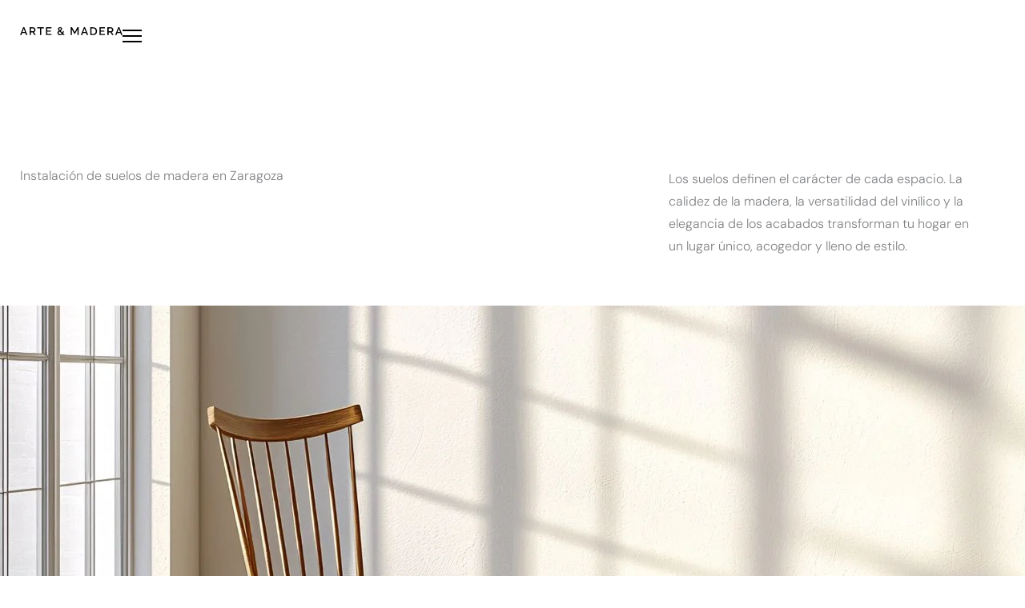

--- FILE ---
content_type: text/html; charset=UTF-8
request_url: https://arteymaderazaragoza.es/suelos/
body_size: 227963
content:
<!DOCTYPE html>
<html lang="es" prefix="og: https://ogp.me/ns#">
<head>
<meta charset="UTF-8">
<meta name="viewport" content="width=device-width, initial-scale=1">
	<link rel="profile" href="https://gmpg.org/xfn/11"> 
	<script id="cookie-law-info-gcm-var-js">
var _ckyGcm = {"status":true,"default_settings":[{"analytics":"denied","advertisement":"denied","functional":"denied","necessary":"granted","ad_user_data":"denied","ad_personalization":"denied","regions":"All"}],"wait_for_update":2000,"url_passthrough":false,"ads_data_redaction":false}</script>
<script id="cookie-law-info-gcm-js" type="text/javascript" src="https://arteymaderazaragoza.es/wp-content/plugins/cookie-law-info/lite/frontend/js/gcm.min.js"></script> <script data-minify="1" id="cookieyes" type="text/javascript" src="https://arteymaderazaragoza.es/wp-content/cache/min/1/client_data/80a895af60c92becfb9b4652/script.js?ver=1765370767"></script>
<!-- Optimización para motores de búsqueda de Rank Math -  https://rankmath.com/ -->
<title>Suelos | Arte y Madera</title>
<link data-rocket-prefetch href="https://www.googletagmanager.com" rel="dns-prefetch">
<link data-rocket-prefetch href="https://cdn-cookieyes.com" rel="dns-prefetch">
<link data-rocket-prefetch href="https://fonts.googleapis.com" rel="dns-prefetch">
<link data-rocket-preload as="style" href="https://fonts.googleapis.com/css?family=DM%20Sans%3A300%2C500%2C700%7CRaleway%3A500%2C300%2C700&#038;display=swap" rel="preload">
<link href="https://fonts.googleapis.com/css?family=DM%20Sans%3A300%2C500%2C700%7CRaleway%3A500%2C300%2C700&#038;display=swap" media="print" onload="this.media=&#039;all&#039;" rel="stylesheet">
<style id="wpr-usedcss">img:is([sizes=auto i],[sizes^="auto," i]){contain-intrinsic-size:3000px 1500px}address,blockquote,body,dd,dl,dt,fieldset,figure,h1,h2,h3,h4,h5,h6,hr,html,iframe,legend,li,ol,p,pre,textarea,ul{border:0;font-size:100%;font-style:inherit;font-weight:inherit;margin:0;outline:0;padding:0;vertical-align:baseline}html{-webkit-text-size-adjust:100%;-ms-text-size-adjust:100%}body{margin:0}main,nav{display:block}progress{display:inline-block;vertical-align:baseline}a{background-color:transparent}a:active{outline:0}a,a:focus,a:hover,a:visited{text-decoration:none}abbr[title]{border-bottom:1px dotted}dfn{font-style:italic}mark{background:#ff0;color:#000}small{font-size:80%}sub,sup{font-size:75%;line-height:0;position:relative;vertical-align:baseline}sup{top:-.5em}sub{bottom:-.25em}img{border:0}svg:not(:root){overflow:hidden}figure{margin:0}hr{box-sizing:content-box;height:0}pre{overflow:auto}code,kbd,pre,samp{font-size:1em}button,input,optgroup,select,textarea{color:inherit;font:inherit;margin:0}button{overflow:visible}button,select{text-transform:none}button,html input[type=button],input[type=reset],input[type=submit]{-webkit-appearance:button;cursor:pointer}button[disabled],html input[disabled]{cursor:default}button::-moz-focus-inner,input::-moz-focus-inner{border:0;padding:0}input{line-height:normal}input[type=checkbox],input[type=radio]{box-sizing:border-box;padding:0}input[type=number]::-webkit-inner-spin-button,input[type=number]::-webkit-outer-spin-button{height:auto}input[type=search]{-webkit-appearance:textfield;box-sizing:content-box}#comments .submit,.search .search-submit{padding:10px 15px;border-radius:2px;line-height:1.85714285714286;border:0}input[type=search]::-webkit-search-cancel-button,input[type=search]::-webkit-search-decoration{-webkit-appearance:none}fieldset{border:1px solid var(--ast-border-color);margin:0;padding:.35em .625em .75em}legend{border:0;padding:0}fieldset legend{margin-bottom:1.5em;padding:0 .5em}textarea{overflow:auto}optgroup{font-weight:700}table{border-collapse:collapse;border-spacing:0}td,th{padding:0}.ast-container{max-width:100%}.ast-container{margin-left:auto;margin-right:auto;padding-left:20px;padding-right:20px}h1,h2,h3,h4,h5,h6{clear:both}.entry-content :where(h1),h1{color:#808285;font-size:2em;line-height:1.2}.entry-content :where(h2),h2{color:#808285;font-size:1.7em;line-height:1.3}.entry-content :where(h3),h3{color:#808285;font-size:1.5em;line-height:1.4}.entry-content :where(h4),h4{color:#808285;line-height:1.5;font-size:1.3em}.entry-content :where(h5),h5{color:#808285;line-height:1.6;font-size:1.2em}.entry-content :where(h6),h6{color:#808285;line-height:1.7;font-size:1.1em}html{box-sizing:border-box}*,:after,:before{box-sizing:inherit}body{color:#808285;background:#fff;font-style:normal}ol,ul{margin:0 0 1.5em 3em}ul{list-style:disc}ol{list-style:decimal}li>ol,li>ul{margin-bottom:0;margin-left:1.5em}dt{font-weight:600}dd{margin:0 1.5em 1em}strong{font-weight:700}cite,dfn,em,i{font-style:italic}blockquote{quotes:"" ""}blockquote:after,blockquote:before{content:""}blockquote{border-left:5px solid var(--ast-border-color);padding:20px;font-size:1.2em;font-style:italic;margin:0 0 1.5em;position:relative}address{margin:0 0 1.5em}address,cite{font-style:italic}abbr,acronym{border-bottom:1px dotted #666;cursor:help}pre{background:var(--ast-code-block-background);font-family:"Courier 10 Pitch",Courier,monospace;margin-bottom:1.6em;overflow:auto;max-width:100%;padding:1.6em}code,kbd,tt,var{font:1em Monaco,Consolas,"Andale Mono","DejaVu Sans Mono",monospace}img{height:auto;max-width:100%}hr{background-color:#ccc;border:0;height:1px;margin-bottom:1.5em}.button,button,input,select,textarea{color:#808285;font-weight:400;font-size:100%;margin:0;vertical-align:baseline}button,input{line-height:normal}big{font-size:125%}ins,mark{background:0 0;text-decoration:none}table,td,th{border:1px solid var(--ast-border-color)}table{border-collapse:separate;border-spacing:0;border-width:1px 0 0 1px;margin:0 0 1.5em;width:100%}th{font-weight:600}td,th{padding:.7em 1em;border-width:0 1px 1px 0}.button,button,input[type=button],input[type=reset],input[type=submit]{border:1px solid;border-color:var(--ast-border-color);border-radius:2px;background:#e6e6e6;padding:.6em 1em .4em;color:#fff}.button:focus,.button:hover,button:focus,button:hover,input[type=button]:focus,input[type=button]:hover,input[type=reset]:focus,input[type=reset]:hover,input[type=submit]:focus,input[type=submit]:hover{color:#fff;border-color:var(--ast-border-color)}.button:active,.button:focus,button:active,button:focus,input[type=button]:active,input[type=button]:focus,input[type=reset]:active,input[type=reset]:focus,input[type=submit]:active,input[type=submit]:focus{border-color:var(--ast-border-color);outline:0}input[type=email],input[type=password],input[type=search],input[type=text],input[type=url],textarea{color:#666;border:1px solid var(--ast-border-color);border-radius:2px;-webkit-appearance:none}input[type=email]:focus,input[type=password]:focus,input[type=search]:focus,input[type=text]:focus,input[type=url]:focus,textarea:focus{color:#111}textarea{padding-left:3px;width:100%}a{color:#4169e1}a:focus,a:hover{color:#191970}a:focus{outline:dotted thin}a:hover{outline:0}.screen-reader-text{border:0;clip:rect(1px,1px,1px,1px);height:1px;margin:-1px;overflow:hidden;padding:0;position:absolute;width:1px;word-wrap:normal!important}.screen-reader-text:focus{background-color:#f1f1f1;border-radius:2px;box-shadow:0 0 2px 2px rgba(0,0,0,.6);clip:auto!important;color:#21759b;display:block;font-size:12.25px;font-size:.875rem;height:auto;left:5px;line-height:normal;padding:15px 23px 14px;text-decoration:none;top:5px;width:auto;z-index:100000}iframe,object{max-width:100%}::selection{color:#fff;background:#0274be}body{-webkit-font-smoothing:antialiased;-moz-osx-font-smoothing:grayscale}body:not(.logged-in){position:relative}#page{position:relative}a,a:focus{text-decoration:none}.site-footer a *,.site-header a *,a{transition:all .2s linear}img{vertical-align:middle}.entry-content :where(h1,h2,h3,h4,h5,h6){margin-bottom:20px}p{margin-bottom:1.75em}blockquote{margin:1.5em 1em 1.5em 3em;font-size:1.1em;line-height:inherit;position:relative}.button,input[type=button],input[type=submit]{border-radius:0;padding:18px 30px;border:0;box-shadow:none;text-shadow:none}.button:hover,input[type=button]:hover,input[type=submit]:hover{box-shadow:none}.button:active,.button:focus,input[type=button]:active,input[type=button]:focus,input[type=submit]:active,input[type=submit]:focus{box-shadow:none}.search-form .search-field{outline:0}.ast-search-menu-icon{position:relative;z-index:3}.site .skip-link{background-color:#f1f1f1;box-shadow:0 0 1px 1px rgba(0,0,0,.2);color:#21759b;display:block;font-family:Montserrat,"Helvetica Neue",sans-serif;font-size:14px;font-weight:700;left:-9999em;outline:0;padding:15px 23px 14px;text-decoration:none;text-transform:none;top:-9999em}.site .skip-link:focus{clip:auto;height:auto;left:6px;top:7px;width:auto;z-index:100000;outline:dotted thin}input,select{line-height:1}body,button,input[type=button],input[type=submit],textarea{line-height:1.85714285714286}body{background-color:#fff}#page{display:block}#primary{width:100%}#primary{margin:4em 0}.ast-search-icon .astra-search-icon{font-size:1.3em}.main-navigation{height:100%;-js-display:inline-flex;display:inline-flex}.main-navigation ul{list-style:none;margin:0;padding-left:0;position:relative}.ast-header-break-point .main-navigation{padding-left:0}.ast-header-break-point .main-navigation ul .menu-item .menu-link{padding:0 20px;display:inline-block;width:100%;border:0;border-bottom-width:1px;border-style:solid;border-color:var(--ast-border-color)}.ast-header-break-point .main-navigation .sub-menu .menu-item .menu-link{padding-left:30px}.ast-header-break-point .main-navigation .sub-menu .menu-item .menu-item .menu-link{padding-left:40px}.ast-header-break-point .main-navigation .sub-menu .menu-item .menu-item .menu-item .menu-link{padding-left:50px}.ast-header-break-point .main-navigation .sub-menu .menu-item .menu-item .menu-item .menu-item .menu-link{padding-left:60px}.ast-header-break-point .dropdown-menu-toggle{display:none}.ast-button-wrap{display:inline-block}.ast-button-wrap button{box-shadow:none;border:none}.ast-button-wrap .menu-toggle{padding:0;width:2.2em;height:2.1em;font-size:1.5em;font-weight:400;border-radius:2px;-webkit-font-smoothing:antialiased;-moz-osx-font-smoothing:grayscale;border-radius:2px;vertical-align:middle;line-height:1.85714285714286}.ast-button-wrap .menu-toggle.main-header-menu-toggle{padding:0 .5em;width:auto;text-align:center}.ast-button-wrap .menu-toggle:focus{outline:dotted thin}.site-header .menu-link *{transition:none}.ast-header-break-point .main-header-bar-navigation{flex:auto}.sticky{display:block}.entry-content>:last-child{margin-bottom:0}body{overflow-x:hidden}.widget{margin:0 0 2.8em}.widget:last-child{margin-bottom:0}.widget select{max-width:100%}.widget ul{margin:0;list-style-type:none}.ast-builder-grid-row{display:grid;grid-template-columns:auto auto;align-items:center;grid-column-gap:20px;overflow-wrap:anywhere}.ast-builder-grid-row>.site-header-section{flex-wrap:nowrap}.ast-builder-footer-grid-columns{grid-column-gap:50px}.site-header-section{height:100%;min-height:0;align-items:center}.site-header-section>*{padding:0 10px}.site-header-section>div:first-child{padding-left:0}.site-header-section>div:last-child{padding-right:0}.site-header-section .ast-builder-menu{align-items:center}.ast-builder-grid-row-container{display:grid;align-content:center}.main-header-bar .main-header-bar-navigation{height:100%}.ast-nav-menu .sub-menu{line-height:1.45}.ast-builder-menu .main-navigation{padding:0}.ast-builder-menu .main-navigation>ul{align-self:center}.site-footer-focus-item{width:100%}.ast-header-break-point #ast-mobile-header{display:block}.ast-header-break-point .main-header-bar-navigation{line-height:3}.ast-header-break-point .main-header-bar-navigation .menu-item-has-children>.ast-menu-toggle{display:inline-block;position:absolute;font-size:inherit;top:0;right:20px;cursor:pointer;-webkit-font-smoothing:antialiased;-moz-osx-font-smoothing:grayscale;padding:0 .907em;font-weight:400;line-height:inherit}.ast-header-break-point .main-header-bar-navigation .menu-item-has-children .sub-menu{display:none}.ast-header-break-point .ast-nav-menu .sub-menu{line-height:3}.site-footer-section{justify-content:center}.site-footer-section>*{margin-bottom:10px}.site-footer-section>:last-child{margin-bottom:0}.ast-hfb-header.ast-header-break-point .main-header-bar-navigation{width:100%;margin:0}.ast-mobile-header-wrap .ast-button-wrap .menu-toggle.main-header-menu-toggle{-js-display:flex;display:flex;align-items:center;width:auto;height:auto}.ast-button-wrap .menu-toggle.main-header-menu-toggle{padding:.5em;align-items:center;-js-display:flex;display:flex}.site-header{z-index:99;position:relative}.main-header-bar{background-color:#fff;border-bottom-color:var(--ast-border-color);border-bottom-style:solid}.ast-header-break-point .main-header-bar{border:0}.ast-header-break-point .main-header-bar{border-bottom-color:var(--ast-border-color);border-bottom-style:solid}.main-header-bar{margin-left:auto;margin-right:auto}.site-branding{line-height:1;align-self:center}.ast-menu-toggle{display:none;background:0 0;color:inherit;border-style:dotted;border-color:transparent}.ast-menu-toggle:focus,.ast-menu-toggle:hover{background:0 0;border-color:inherit;color:inherit}.ast-menu-toggle:focus{outline:dotted thin}.ast-main-header-nav-open .main-header-bar{padding-bottom:0}.main-header-bar{z-index:4;position:relative}.main-header-bar .main-header-bar-navigation:empty{padding:0}.main-header-bar .main-header-bar-navigation .sub-menu{line-height:1.45}.main-header-bar .main-header-bar-navigation .menu-item-has-children>.menu-link:after{line-height:normal}.ast-site-identity{padding:1em 0}.ast-header-break-point .ast-site-identity{width:100%}.ast-header-break-point .main-header-bar{display:block;line-height:3}.ast-header-break-point .main-header-bar .main-header-bar-navigation{line-height:3}.ast-header-break-point .main-header-bar .main-header-bar-navigation .sub-menu{line-height:3}.ast-header-break-point .main-header-bar .main-header-bar-navigation .menu-item-has-children .sub-menu{display:none}.ast-header-break-point .main-header-bar .main-header-bar-navigation .menu-item-has-children>.ast-menu-toggle{display:inline-block;position:absolute;font-size:inherit;top:-1px;right:20px;cursor:pointer;-webkit-font-smoothing:antialiased;-moz-osx-font-smoothing:grayscale;padding:0 .907em;font-weight:400;line-height:inherit;transition:all .2s}.ast-header-break-point .main-header-bar .main-header-bar-navigation .ast-submenu-expanded>.ast-menu-toggle::before{transform:rotateX(180deg)}.ast-header-break-point .main-navigation{display:block;width:100%}.ast-header-break-point .main-navigation ul ul{left:auto;right:auto}.ast-header-break-point .main-navigation .widget{margin-bottom:1em}.ast-header-break-point .main-navigation .widget li{width:auto}.ast-header-break-point .main-navigation .widget:last-child{margin-bottom:0}.ast-header-break-point .main-header-bar-navigation{width:calc(100% + 40px);margin:0 -20px}.ast-header-break-point .ast-builder-menu{width:100%}input[type=email],input[type=number],input[type=password],input[type=reset],input[type=search],input[type=text],input[type=url],select,textarea{color:#666;padding:.75em;height:auto;border-width:1px;border-style:solid;border-color:var(--ast-border-color);border-radius:2px;background:var(--ast-comment-inputs-background);box-shadow:none;box-sizing:border-box;transition:all .2s linear}input[type=email]:focus,input[type=password]:focus,input[type=reset]:focus,input[type=search]:focus,input[type=text]:focus,input[type=url]:focus,select:focus,textarea:focus{background-color:#fff;border-color:var(--ast-border-color);box-shadow:none}input[type=button],input[type=button]:focus,input[type=button]:hover,input[type=reset],input[type=reset]:focus,input[type=reset]:hover,input[type=submit],input[type=submit]:focus,input[type=submit]:hover{box-shadow:none}textarea{width:100%}input[type=search]:focus{outline:dotted thin}.astra-dark-mode-enable input[type=email],.astra-dark-mode-enable input[type=number],.astra-dark-mode-enable input[type=password],.astra-dark-mode-enable input[type=reset],.astra-dark-mode-enable input[type=search],.astra-dark-mode-enable input[type=text],.astra-dark-mode-enable input[type=url],.astra-dark-mode-enable textarea{background-color:var(--ast-global-color-secondary,--ast-global-color-5);color:var(--ast-global-color-2)!important;border:1px solid var(--ast-border-color)}.astra-dark-mode-enable input[type=email]:focus,.astra-dark-mode-enable input[type=number]:focus,.astra-dark-mode-enable input[type=password]:focus,.astra-dark-mode-enable input[type=reset]:focus,.astra-dark-mode-enable input[type=search]:focus,.astra-dark-mode-enable input[type=text]:focus,.astra-dark-mode-enable input[type=url]:focus,.astra-dark-mode-enable textarea:focus{border:1px solid var(--ast-global-color-0)!important;background-color:var(--ast-global-color-secondary,--ast-global-color-5)!important}.astra-dark-mode-enable select{background-color:var(--ast-global-color-secondary,--ast-global-color-5);border-color:var(--ast-border-color);color:var(--ast-global-color-2)}input[type=range]{-webkit-appearance:none;width:100%;margin:5.7px 0;padding:0;border:none}input[type=range]:focus{outline:0}input[type=range]::-webkit-slider-runnable-track{width:100%;height:8.6px;cursor:pointer;box-shadow:2.6px 2.6px .4px #ccc,0 0 2.6px #d9d9d9;background:rgba(255,255,255,.2);border-radius:13.6px;border:0 solid #fff}input[type=range]::-webkit-slider-thumb{box-shadow:0 0 0 rgba(255,221,0,.37),0 0 0 rgba(255,224,26,.37);border:7.9px solid #0274be;height:20px;width:20px;border-radius:50px;background:#0274be;cursor:pointer;-webkit-appearance:none;margin-top:-5.7px}input[type=range]:focus::-webkit-slider-runnable-track{background:rgba(255,255,255,.2)}input[type=range]::-moz-range-track{width:100%;height:8.6px;cursor:pointer;box-shadow:2.6px 2.6px .4px #ccc,0 0 2.6px #d9d9d9;background:rgba(255,255,255,.2);border-radius:13.6px;border:0 solid #fff}input[type=range]::-moz-range-thumb{box-shadow:0 0 0 rgba(255,221,0,.37),0 0 0 rgba(255,224,26,.37);border:7.9px solid #0274be;height:20px;width:20px;border-radius:50px;background:#0274be;cursor:pointer}input[type=range]::-ms-track{width:100%;height:8.6px;cursor:pointer;background:0 0;border-color:transparent;color:transparent}input[type=range]::-ms-fill-lower{background:rgba(199,199,199,.2);border:0 solid #fff;border-radius:27.2px;box-shadow:2.6px 2.6px .4px #ccc,0 0 2.6px #d9d9d9}input[type=range]::-ms-fill-upper{background:rgba(255,255,255,.2);border:0 solid #fff;border-radius:27.2px;box-shadow:2.6px 2.6px .4px #ccc,0 0 2.6px #d9d9d9}input[type=range]::-ms-thumb{box-shadow:0 0 0 rgba(255,221,0,.37),0 0 0 rgba(255,224,26,.37);border:7.9px solid #0274be;height:20px;width:20px;border-radius:50px;background:#0274be;cursor:pointer;height:8.6px}input[type=range]:focus::-ms-fill-lower{background:rgba(255,255,255,.2)}input[type=range]:focus::-ms-fill-upper{background:rgba(255,255,255,.2)}input[type=color]{border:none;width:100px;padding:0;height:30px;cursor:pointer}input[type=color]::-webkit-color-swatch-wrapper{padding:0;border:none}input[type=color]::-webkit-color-swatch{border:none}.page .entry-header{margin-bottom:1.5em}.search .entry-header{margin-bottom:1em}.ast-single-post .entry-header.ast-header-without-markup{margin-bottom:0}.entry-header{margin-bottom:1.2em;word-wrap:break-word}.entry-content{word-wrap:break-word}.entry-content p{margin-bottom:1.6em}.entry-content::after{display:table;clear:both;content:''}.search .site-content .content-area .search-form{margin-bottom:3em}:root{--ast-post-nav-space:0;--ast-container-default-xlg-padding:6.67em;--ast-container-default-lg-padding:5.67em;--ast-container-default-slg-padding:4.34em;--ast-container-default-md-padding:3.34em;--ast-container-default-sm-padding:6.67em;--ast-container-default-xs-padding:2.4em;--ast-container-default-xxs-padding:1.4em;--ast-code-block-background:#EEEEEE;--ast-comment-inputs-background:#FAFAFA;--ast-normal-container-width:1230px;--ast-narrow-container-width:750px;--ast-blog-title-font-weight:normal;--ast-blog-meta-weight:inherit;--ast-global-color-primary:var(--ast-global-color-5);--ast-global-color-secondary:var(--ast-global-color-4);--ast-global-color-alternate-background:var(--ast-global-color-7);--ast-global-color-subtle-background:var(--ast-global-color-6);--ast-bg-style-guide:#F8FAFC;--ast-shadow-style-guide:0px 0px 4px 0 #00000057;--ast-global-dark-bg-style:#fff;--ast-global-dark-lfs:#fbfbfb;--ast-widget-bg-color:#fafafa;--ast-wc-container-head-bg-color:#fbfbfb;--ast-title-layout-bg:#eeeeee;--ast-search-border-color:#e7e7e7;--ast-lifter-hover-bg:#e6e6e6;--ast-gallery-block-color:#000;--srfm-color-input-label:var(--ast-global-color-2)}html{font-size:100%}a{color:var(--ast-global-color-2)}a:focus,a:hover{color:var(--ast-global-color-1)}body,button,input,select,textarea{font-family:'DM Sans',sans-serif;font-weight:300;font-size:16px;font-size:1rem;line-height:var(--ast-body-line-height,1.75em)}blockquote{color:var(--ast-global-color-4)}.entry-content p,p{margin-bottom:0}.entry-content :where(h1,h2,h3,h4,h5,h6),h1,h2,h3,h4,h5,h6{font-family:Raleway,sans-serif;font-weight:500;line-height:1.25em;text-transform:uppercase;letter-spacing:4px}header .custom-logo-link img{max-width:96px;width:96px}.entry-content :where(h1),h1{font-size:34px;font-size:2.125rem;font-weight:500;font-family:Raleway,sans-serif;line-height:1.25em;text-transform:uppercase}.entry-content :where(h2),h2{font-size:34px;font-size:2.125rem;font-weight:500;font-family:Raleway,sans-serif;line-height:1.25em;text-transform:uppercase}.entry-content :where(h3),h3{font-size:34px;font-size:2.125rem;font-weight:500;font-family:Raleway,sans-serif;line-height:1.25em;text-transform:uppercase}.entry-content :where(h4),h4{font-size:34px;font-size:2.125rem;font-weight:500;font-family:Raleway,sans-serif;text-transform:uppercase}.entry-content :where(h5),h5{font-size:28px;font-size:1.75rem;font-weight:500;font-family:Raleway,sans-serif;text-transform:uppercase}.entry-content :where(h6),h6{font-size:22px;font-size:1.375rem;font-weight:500;font-family:Raleway,sans-serif;text-transform:uppercase}.entry-content :where(h1,h2,h3,h4,h5,h6),body,h1,h2,h3,h4,h5,h6{color:var(--ast-global-color-4)}input:focus,input[type=email]:focus,input[type=password]:focus,input[type=reset]:focus,input[type=search]:focus,input[type=text]:focus,input[type=url]:focus,textarea:focus{border-color:var(--ast-global-color-2)}input[type=checkbox]:checked,input[type=checkbox]:focus:checked,input[type=checkbox]:hover:checked,input[type=radio]:checked,input[type=range]::-webkit-slider-thumb,input[type=reset]{border-color:var(--ast-global-color-2);background-color:var(--ast-global-color-2);box-shadow:none}.ast-search-menu-icon .search-form button.search-submit{padding:0 4px}.ast-search-menu-icon form.search-form{padding-right:0}.ast-search-menu-icon.slide-search input.search-field{width:0}.search-form input.search-field:focus{outline:0}.ast-single-post .entry-content a{text-decoration:underline}.ast-single-post .elementor-widget-button .elementor-button{text-decoration:none}#close:focus-visible,.ast-header-account-wrap:focus-visible,.ast-header-navigation-arrow:focus-visible,.ast-menu-toggle:focus-visible,.ast-search-menu-icon.slide-search a:focus-visible:focus-visible,.astra-search-icon:focus-visible,.button.search-submit:focus-visible,.site .skip-link:focus-visible,a:focus-visible{outline-style:dotted;outline-color:inherit;outline-width:thin}#ast-scroll-top:focus,.ast-mobile-popup-drawer.active .menu-toggle-close:focus,input:focus,input[type=email]:focus,input[type=number]:focus,input[type=password]:focus,input[type=reset]:focus,input[type=search]:focus,input[type=text]:focus,input[type=url]:focus,textarea:focus{border-style:dotted;border-color:inherit;border-width:thin}input{outline:0}.site-logo-img img{transition:all .2s linear}.ast-page-builder-template .site-content>.ast-container{max-width:100%;padding:0}.ast-page-builder-template .site .site-content #primary{padding:0;margin:0}.ast-page-builder-template .entry-header.ast-header-without-markup{margin-top:0;margin-bottom:0}.ast-page-builder-template .entry-header{margin-top:4em;margin-left:auto;margin-right:auto;padding-left:20px;padding-right:20px}@media (max-width:921.9px){#ast-desktop-header{display:none}}.elementor-widget-button .elementor-button{border-style:solid;text-decoration:none;border-top-width:0;border-right-width:0;border-left-width:0;border-bottom-width:0}body .elementor-button,body .elementor-button.elementor-size-sm{border-top-left-radius:0;border-top-right-radius:0;border-bottom-right-radius:0;border-bottom-left-radius:0;padding-top:15px;padding-right:45px;padding-bottom:15px;padding-left:45px}.elementor-widget-button .elementor-button{border-color:var(--ast-global-color-1);background-color:var(--ast-global-color-1)}.elementor-widget-button .elementor-button:focus,.elementor-widget-button .elementor-button:hover{color:var(--ast-global-color-3);background-color:var(--ast-global-color-2);border-color:var(--ast-global-color-2)}.elementor-widget-button .elementor-button,.elementor-widget-button .elementor-button:visited{color:var(--ast-global-color-3)}.elementor-widget-button .elementor-button{font-family:Raleway,sans-serif;font-weight:500;font-size:12px;font-size:.75rem;line-height:1.5em;text-transform:uppercase;letter-spacing:2px}body .elementor-button,body .elementor-button.elementor-size-sm{font-size:12px;font-size:.75rem}.elementor-widget-heading h1.elementor-heading-title{line-height:1.25em}.elementor-widget-heading h2.elementor-heading-title{line-height:1.25em}.elementor-widget-heading h3.elementor-heading-title{line-height:1.25em}.button,.menu-toggle,button,input#submit,input[type=button],input[type=reset],input[type=submit]{border-style:solid;border-top-width:0;border-right-width:0;border-left-width:0;border-bottom-width:0;color:var(--ast-global-color-3);border-color:var(--ast-global-color-1);background-color:var(--ast-global-color-1);padding-top:15px;padding-right:45px;padding-bottom:15px;padding-left:45px;font-family:Raleway,sans-serif;font-weight:500;font-size:12px;font-size:.75rem;line-height:1.5em;text-transform:uppercase;letter-spacing:2px;border-top-left-radius:0;border-top-right-radius:0;border-bottom-right-radius:0;border-bottom-left-radius:0}.menu-toggle:hover,button:focus,button:hover,input#submit:focus,input#submit:hover,input[type=button]:focus,input[type=button]:hover,input[type=reset]:focus,input[type=reset]:hover,input[type=submit]:focus,input[type=submit]:hover{color:var(--ast-global-color-3);background-color:var(--ast-global-color-2);border-color:var(--ast-global-color-2)}@media (max-width:921px){.elementor-widget-button .elementor-button,.elementor-widget-button .elementor-button.elementor-size-sm{padding-top:16px;padding-right:32px;padding-bottom:16px;padding-left:32px}.button,.menu-toggle,button,input#submit,input[type=button],input[type=reset],input[type=submit]{padding-top:16px;padding-right:32px;padding-bottom:16px;padding-left:32px;font-size:16px;font-size:1rem}}@media (max-width:544px){.elementor-widget-button .elementor-button,.elementor-widget-button .elementor-button.elementor-size-sm{padding-top:15px;padding-right:28px;padding-bottom:15px;padding-left:28px}.button,.menu-toggle,button,input#submit,input[type=button],input[type=reset],input[type=submit]{padding-top:15px;padding-right:28px;padding-bottom:15px;padding-left:28px;font-size:15px;font-size:.9375rem}}@media (max-width:921px){.button,.menu-toggle,button,input#submit,input[type=button],input[type=reset],input[type=submit]{font-size:16px;font-size:1rem}}@media (min-width:544px){.ast-container{max-width:100%}}@media (max-width:544px){.ast-search-menu-icon.ast-dropdown-active .search-field{width:170px}.button,.menu-toggle,button,input#submit,input[type=button],input[type=reset],input[type=submit]{font-size:15px;font-size:.9375rem}}#ast-mobile-header .ast-site-header-cart-li a{pointer-events:none}body{background-color:var(--ast-global-color-7);background-image:none}@media (min-width:922px){#ast-mobile-header{display:none}.ast-container{max-width:1270px}.site-content .ast-container{display:flex}}.footer-widget-area[data-section^=section-fb-html-] .ast-builder-html-element{text-align:center}:root{--wp--custom--ast-default-block-top-padding:3em;--wp--custom--ast-default-block-right-padding:3em;--wp--custom--ast-default-block-bottom-padding:3em;--wp--custom--ast-default-block-left-padding:3em;--wp--custom--ast-container-width:1230px;--wp--custom--ast-content-width-size:1230px;--wp--custom--ast-wide-width-size:calc(1230px + var(--wp--custom--ast-default-block-left-padding) + var(--wp--custom--ast-default-block-right-padding))}@media(max-width:921px){:root{--wp--custom--ast-default-block-top-padding:3em;--wp--custom--ast-default-block-right-padding:2em;--wp--custom--ast-default-block-bottom-padding:3em;--wp--custom--ast-default-block-left-padding:2em}}@media(max-width:544px){:root{--wp--custom--ast-default-block-top-padding:3em;--wp--custom--ast-default-block-right-padding:1.5em;--wp--custom--ast-default-block-bottom-padding:3em;--wp--custom--ast-default-block-left-padding:1.5em}}blockquote{margin:1.5em;border-color:rgba(0,0,0,.05)}.ast-page-builder-template .entry-header{padding-left:0}:root{--ast-global-color-0:#feeac1;--ast-global-color-1:#d5ccba;--ast-global-color-2:#bfb297;--ast-global-color-3:#000000;--ast-global-color-4:#6f6f6f;--ast-global-color-5:#dfdfdf;--ast-global-color-6:#f7f7f7;--ast-global-color-7:#ffffff;--ast-global-color-8:#000000}:root{--ast-border-color:var(--ast-global-color-5)}header.entry-header{text-align:left}header.entry-header>:not(:last-child){margin-bottom:10px}@media (max-width:921px){body,button,input,select,textarea{font-size:16px;font-size:1rem}.entry-content :where(h1),h1{font-size:28px}.entry-content :where(h2),h2{font-size:22px}.entry-content :where(h3),h3{font-size:22px}.entry-content :where(h4),h4{font-size:22px;font-size:1.375rem}.entry-content :where(h5),h5{font-size:16px;font-size:1rem}.entry-content :where(h6),h6{font-size:16px;font-size:1rem}header .custom-logo-link img{max-width:96px;width:96px}.site-content .ast-container{flex-direction:column}header.entry-header{text-align:left}.site-below-footer-wrap[data-section=section-below-footer-builder].ast-footer-row-tablet-stack .site-footer-section{display:block;margin-bottom:10px}.ast-builder-grid-row-container.ast-builder-grid-row-tablet-2-equal .ast-builder-grid-row{grid-template-columns:repeat(2,1fr)}}.entry-content :where(h1,h2,h3,h4,h5,h6),h1,h2,h3,h4,h5,h6{color:var(--ast-global-color-3)}.site-below-footer-wrap{padding-top:20px;padding-bottom:20px}.site-below-footer-wrap[data-section=section-below-footer-builder]{background-color:var(--ast-global-color-6);background-image:none;min-height:60px;border-style:solid;border-width:0;border-top-width:1px;border-top-color:var(--ast-global-color-5)}.site-below-footer-wrap[data-section=section-below-footer-builder] .ast-builder-grid-row{max-width:1230px;min-height:60px;margin-left:auto;margin-right:auto}.site-below-footer-wrap[data-section=section-below-footer-builder] .ast-builder-grid-row,.site-below-footer-wrap[data-section=section-below-footer-builder] .site-footer-section{align-items:center}.ast-builder-grid-row-2-equal .ast-builder-grid-row{grid-template-columns:repeat(2,1fr)}.site-below-footer-wrap[data-section=section-below-footer-builder]{display:grid}.ast-builder-html-element p:first-child{margin-top:0}.ast-builder-html-element p:last-child{margin-bottom:0}.ast-header-break-point .main-header-bar .ast-builder-html-element{line-height:1.85714285714286}@media (max-width:921px){.site-below-footer-wrap[data-section=section-below-footer-builder]{padding-left:30px;padding-right:30px}.ast-header-break-point .site-below-footer-wrap[data-section=section-below-footer-builder]{display:grid}.footer-widget-area[data-section=section-fb-html-1]{margin-top:30px;margin-bottom:29px;margin-left:0;margin-right:0}}@media (max-width:544px){.entry-content :where(h1),h1{font-size:22px}.entry-content :where(h2),h2{font-size:22px}.entry-content :where(h3),h3{font-size:22px}.entry-content :where(h4),h4{font-size:16px;font-size:1rem}.entry-content :where(h5),h5{font-size:16px;font-size:1rem}.entry-content :where(h6),h6{font-size:16px;font-size:1rem}.ast-header-break-point .custom-logo-link img,.ast-header-break-point .site-branding img,header .custom-logo-link img{max-width:96px;width:96px}html{font-size:91.2%}header.entry-header{text-align:left}.site-below-footer-wrap[data-section=section-below-footer-builder].ast-footer-row-mobile-stack .site-footer-section{display:block;margin-bottom:10px}.ast-builder-grid-row-container.ast-builder-grid-row-mobile-full .ast-builder-grid-row{grid-template-columns:1fr}.site-below-footer-wrap[data-section=section-below-footer-builder]{padding-left:30px;padding-right:30px}.ast-header-break-point .site-below-footer-wrap[data-section=section-below-footer-builder]{display:grid}.footer-widget-area[data-section=section-fb-html-1]{margin-top:15px;margin-bottom:25px;margin-left:0;margin-right:0}.ast-header-break-point .footer-widget-area[data-section=section-fb-html-1]{display:block}}.footer-widget-area[data-section=section-fb-html-1]{display:block}.footer-widget-area[data-section=section-fb-html-2] .ast-builder-html-element{color:var(--ast-global-color-4)}.footer-widget-area[data-section=section-fb-html-2]{margin-right:40px}.footer-widget-area[data-section=section-fb-html-2] a{color:var(--ast-global-color-1)}.footer-widget-area[data-section=section-fb-html-2] a:hover{color:var(--ast-global-color-1)}.footer-widget-area[data-section=section-fb-html-2]{display:block}.footer-widget-area[data-section=section-fb-html-1] .ast-builder-html-element{text-align:left}@media (max-width:921px){.ast-header-break-point .footer-widget-area[data-section=section-fb-html-1]{display:block}.footer-widget-area[data-section=section-fb-html-2]{margin-top:0;margin-bottom:0;margin-left:0;margin-right:0}.ast-header-break-point .footer-widget-area[data-section=section-fb-html-2]{display:block}.footer-widget-area[data-section=section-fb-html-1] .ast-builder-html-element{text-align:left}}@media (max-width:544px){.ast-header-break-point .footer-widget-area[data-section=section-fb-html-2]{display:block}.footer-widget-area[data-section=section-fb-html-1] .ast-builder-html-element{text-align:center}}.footer-widget-area[data-section=section-fb-html-2] .ast-builder-html-element{text-align:right}.site-primary-footer-wrap{padding-top:45px;padding-bottom:45px}.site-primary-footer-wrap[data-section=section-primary-footer-builder]{background-color:var(--ast-global-color-6);background-image:none;border-style:solid;border-width:0;border-top-width:1px;border-top-color:var(--ast-global-color-5)}.site-primary-footer-wrap[data-section=section-primary-footer-builder] .ast-builder-grid-row{max-width:1230px;margin-left:auto;margin-right:auto}.site-primary-footer-wrap[data-section=section-primary-footer-builder] .ast-builder-grid-row,.site-primary-footer-wrap[data-section=section-primary-footer-builder] .site-footer-section{align-items:flex-start}.ast-builder-grid-row-4-lheavy .ast-builder-grid-row{grid-template-columns:2fr 1fr 1fr 1fr}.site-primary-footer-wrap[data-section=section-primary-footer-builder]{padding-top:120px;padding-bottom:60px;margin-top:120px}.site-primary-footer-wrap[data-section=section-primary-footer-builder]{display:grid}@media (max-width:921px){.footer-widget-area[data-section=section-fb-html-2] .ast-builder-html-element{text-align:right}.site-primary-footer-wrap[data-section=section-primary-footer-builder].ast-footer-row-tablet-stack .site-footer-section{display:block;margin-bottom:10px}.ast-builder-grid-row-container.ast-builder-grid-row-tablet-4-equal .ast-builder-grid-row{grid-template-columns:repeat(4,1fr)}.site-primary-footer-wrap[data-section=section-primary-footer-builder]{padding-top:90px;padding-bottom:90px;padding-left:30px;padding-right:30px;margin-top:90px;margin-left:0;margin-right:0}.ast-header-break-point .site-primary-footer-wrap[data-section=section-primary-footer-builder]{display:grid}}@media (max-width:544px){.footer-widget-area[data-section=section-fb-html-2] .ast-builder-html-element{text-align:center}.site-primary-footer-wrap[data-section=section-primary-footer-builder].ast-footer-row-mobile-stack .site-footer-section{display:block;margin-bottom:10px}.ast-builder-grid-row-container.ast-builder-grid-row-mobile-full .ast-builder-grid-row{grid-template-columns:1fr}.site-primary-footer-wrap[data-section=section-primary-footer-builder]{padding-top:60px;padding-bottom:60px;padding-left:30px;padding-right:30px;margin-top:60px;margin-bottom:0;margin-left:0;margin-right:0}.ast-header-break-point .site-primary-footer-wrap[data-section=section-primary-footer-builder]{display:grid}}.footer-widget-area[data-section=sidebar-widgets-footer-widget-1].footer-widget-area-inner{text-align:left}@media (max-width:921px){.footer-widget-area[data-section=sidebar-widgets-footer-widget-1].footer-widget-area-inner{text-align:left}}@media (max-width:544px){.footer-widget-area[data-section=sidebar-widgets-footer-widget-1].footer-widget-area-inner{text-align:center}}.footer-widget-area[data-section=sidebar-widgets-footer-widget-2].footer-widget-area-inner{text-align:left}@media (max-width:921px){.footer-widget-area[data-section=sidebar-widgets-footer-widget-2].footer-widget-area-inner{text-align:left}}@media (max-width:544px){.footer-widget-area[data-section=sidebar-widgets-footer-widget-2].footer-widget-area-inner{text-align:center}}.footer-widget-area[data-section=sidebar-widgets-footer-widget-3].footer-widget-area-inner{text-align:left}.footer-widget-area.widget-area.site-footer-focus-item{width:auto}.footer-widget-area[data-section=sidebar-widgets-footer-widget-1].footer-widget-area-inner a{color:var(--ast-global-color-4)}.footer-widget-area[data-section=sidebar-widgets-footer-widget-1]{display:block}.footer-widget-area[data-section=sidebar-widgets-footer-widget-2].footer-widget-area-inner a{color:var(--ast-global-color-4)}.footer-widget-area[data-section=sidebar-widgets-footer-widget-2].footer-widget-area-inner a:hover{color:var(--ast-global-color-2)}.footer-widget-area[data-section=sidebar-widgets-footer-widget-2]{display:block}.footer-widget-area[data-section=sidebar-widgets-footer-widget-3].footer-widget-area-inner a{color:var(--ast-global-color-4)}.footer-widget-area[data-section=sidebar-widgets-footer-widget-3].footer-widget-area-inner a:hover{color:var(--ast-global-color-1)}.footer-widget-area[data-section=sidebar-widgets-footer-widget-3]{display:block}.elementor-widget-heading .elementor-heading-title{margin:0}.elementor-page .ast-menu-toggle{color:unset!important;background:unset!important}body .elementor hr{background-color:#ccc;margin:0}.elementor-screen-only,.screen-reader-text,.screen-reader-text span{top:0!important}.ast-desktop .ast-mobile-popup-drawer.active .ast-mobile-popup-inner{max-width:35%}@media (max-width:921px){.footer-widget-area[data-section=sidebar-widgets-footer-widget-3].footer-widget-area-inner{text-align:left}.ast-header-break-point .footer-widget-area[data-section=sidebar-widgets-footer-widget-1]{display:block}.ast-header-break-point .footer-widget-area[data-section=sidebar-widgets-footer-widget-2]{display:block}.ast-header-break-point .footer-widget-area[data-section=sidebar-widgets-footer-widget-3]{display:block}.ast-mobile-popup-drawer.active .ast-mobile-popup-inner{max-width:90%}}@media (max-width:544px){.footer-widget-area[data-section=sidebar-widgets-footer-widget-3].footer-widget-area-inner{text-align:center}.ast-header-break-point .footer-widget-area[data-section=sidebar-widgets-footer-widget-1]{display:block}.ast-header-break-point .footer-widget-area[data-section=sidebar-widgets-footer-widget-2]{display:block}.ast-header-break-point .footer-widget-area[data-section=sidebar-widgets-footer-widget-3]{display:block}.ast-mobile-popup-drawer.active .ast-mobile-popup-inner{max-width:90%}}.ast-header-break-point .main-header-bar{border-bottom-width:1px}.ast-mobile-popup-content .ast-submenu-expanded>.ast-menu-toggle{transform:rotateX(180deg);overflow-y:auto}@media (min-width:922px){.main-header-bar{border-bottom-width:1px}.ast-builder-menu .main-navigation>ul>li:last-child a{margin-right:0}}.ast-desktop-header-content>*,.ast-mobile-header-content>*{padding:10px 0;height:auto}.ast-desktop-header-content>:first-child,.ast-mobile-header-content>:first-child{padding-top:10px}.ast-desktop-header-content>.ast-builder-menu,.ast-mobile-header-content>.ast-builder-menu{padding-top:0}.ast-desktop-header-content>:last-child,.ast-mobile-header-content>:last-child{padding-bottom:0}.ast-desktop-header-content .main-header-bar-navigation .ast-submenu-expanded>.ast-menu-toggle::before{transform:rotateX(180deg)}#ast-desktop-header .ast-desktop-header-content,.ast-desktop-header-content .ast-search-icon,.ast-main-header-nav-open.ast-popup-nav-open .ast-desktop-header-content,.ast-main-header-nav-open.ast-popup-nav-open .ast-mobile-header-wrap .ast-mobile-header-content,.ast-mobile-header-content .ast-search-icon,.ast-mobile-header-wrap .ast-mobile-header-content{display:none}.ast-main-header-nav-open.ast-header-break-point #ast-desktop-header .ast-desktop-header-content,.ast-main-header-nav-open.ast-header-break-point .ast-mobile-header-wrap .ast-mobile-header-content{display:block}.ast-desktop-header-content .ast-search-menu-icon,.ast-desktop-header-content .ast-search-menu-icon.slide-search,.ast-mobile-header-content .ast-search-menu-icon,.ast-mobile-header-content .ast-search-menu-icon.slide-search{width:100%;position:relative;display:block;right:auto;transform:none}.ast-desktop-header-content .ast-search-menu-icon .search-form,.ast-desktop-header-content .ast-search-menu-icon.slide-search .search-form,.ast-mobile-header-content .ast-search-menu-icon .search-form,.ast-mobile-header-content .ast-search-menu-icon.slide-search .search-form{right:0;visibility:visible;opacity:1;position:relative;top:auto;transform:none;padding:0;display:block;overflow:hidden}.ast-desktop-header-content .ast-search-menu-icon .search-field,.ast-mobile-header-content .ast-search-menu-icon .search-field{width:100%;padding-right:5.5em}.ast-desktop-header-content .ast-search-menu-icon .search-submit,.ast-mobile-header-content .ast-search-menu-icon .search-submit{display:block;position:absolute;height:100%;top:0;right:0;padding:0 1em;border-radius:0}.ast-mobile-popup-drawer.active .ast-mobile-popup-inner{background-color:#fff}.ast-desktop-header-content,.ast-mobile-header-wrap .ast-mobile-header-content{background-color:#fff}.ast-desktop-header-content>*,.ast-desktop-popup-content>*,.ast-mobile-header-content>*,.ast-mobile-popup-content>*{padding-top:0;padding-bottom:0}.ast-mobile-popup-drawer.active .menu-toggle-close{color:#3a3a3a}:root{--e-global-color-astglobalcolor0:#feeac1;--e-global-color-astglobalcolor1:#d5ccba;--e-global-color-astglobalcolor2:#bfb297;--e-global-color-astglobalcolor3:#000000;--e-global-color-astglobalcolor4:#6f6f6f;--e-global-color-astglobalcolor5:#dfdfdf;--e-global-color-astglobalcolor6:#f7f7f7;--e-global-color-astglobalcolor7:#ffffff;--e-global-color-astglobalcolor8:#000000}@font-face{font-family:'DM Sans';font-style:normal;font-weight:300;font-display:swap;src:url(https://fonts.gstatic.com/s/dmsans/v17/rP2Yp2ywxg089UriI5-g4vlH9VoD8Cmcqbu0-K4.woff2) format('woff2');unicode-range:U+0000-00FF,U+0131,U+0152-0153,U+02BB-02BC,U+02C6,U+02DA,U+02DC,U+0304,U+0308,U+0329,U+2000-206F,U+20AC,U+2122,U+2191,U+2193,U+2212,U+2215,U+FEFF,U+FFFD}@font-face{font-family:'DM Sans';font-style:normal;font-weight:500;font-display:swap;src:url(https://fonts.gstatic.com/s/dmsans/v17/rP2Yp2ywxg089UriI5-g4vlH9VoD8Cmcqbu0-K4.woff2) format('woff2');unicode-range:U+0000-00FF,U+0131,U+0152-0153,U+02BB-02BC,U+02C6,U+02DA,U+02DC,U+0304,U+0308,U+0329,U+2000-206F,U+20AC,U+2122,U+2191,U+2193,U+2212,U+2215,U+FEFF,U+FFFD}@font-face{font-family:'DM Sans';font-style:normal;font-weight:700;font-display:swap;src:url(https://fonts.gstatic.com/s/dmsans/v17/rP2Yp2ywxg089UriI5-g4vlH9VoD8Cmcqbu0-K4.woff2) format('woff2');unicode-range:U+0000-00FF,U+0131,U+0152-0153,U+02BB-02BC,U+02C6,U+02DA,U+02DC,U+0304,U+0308,U+0329,U+2000-206F,U+20AC,U+2122,U+2191,U+2193,U+2212,U+2215,U+FEFF,U+FFFD}@font-face{font-family:Raleway;font-style:normal;font-weight:300;font-display:swap;src:url(https://fonts.gstatic.com/s/raleway/v37/1Ptug8zYS_SKggPNyC0ITw.woff2) format('woff2');unicode-range:U+0000-00FF,U+0131,U+0152-0153,U+02BB-02BC,U+02C6,U+02DA,U+02DC,U+0304,U+0308,U+0329,U+2000-206F,U+20AC,U+2122,U+2191,U+2193,U+2212,U+2215,U+FEFF,U+FFFD}@font-face{font-family:Raleway;font-style:normal;font-weight:500;font-display:swap;src:url(https://fonts.gstatic.com/s/raleway/v37/1Ptug8zYS_SKggPNyC0ITw.woff2) format('woff2');unicode-range:U+0000-00FF,U+0131,U+0152-0153,U+02BB-02BC,U+02C6,U+02DA,U+02DC,U+0304,U+0308,U+0329,U+2000-206F,U+20AC,U+2122,U+2191,U+2193,U+2212,U+2215,U+FEFF,U+FFFD}@font-face{font-family:Raleway;font-style:normal;font-weight:700;font-display:swap;src:url(https://fonts.gstatic.com/s/raleway/v37/1Ptug8zYS_SKggPNyC0ITw.woff2) format('woff2');unicode-range:U+0000-00FF,U+0131,U+0152-0153,U+02BB-02BC,U+02C6,U+02DA,U+02DC,U+0304,U+0308,U+0329,U+2000-206F,U+20AC,U+2122,U+2191,U+2193,U+2212,U+2215,U+FEFF,U+FFFD}.hfe-scroll-to-top-wrap.hfe-scroll-to-top-hide{display:none}.hfe-reading-progress-bar{height:4px}img.emoji{display:inline!important;border:none!important;box-shadow:none!important;height:1em!important;width:1em!important;margin:0 .07em!important;vertical-align:-.1em!important;background:0 0!important;padding:0!important}:root{--wp--preset--aspect-ratio--square:1;--wp--preset--aspect-ratio--4-3:4/3;--wp--preset--aspect-ratio--3-4:3/4;--wp--preset--aspect-ratio--3-2:3/2;--wp--preset--aspect-ratio--2-3:2/3;--wp--preset--aspect-ratio--16-9:16/9;--wp--preset--aspect-ratio--9-16:9/16;--wp--preset--color--black:#000000;--wp--preset--color--cyan-bluish-gray:#abb8c3;--wp--preset--color--white:#ffffff;--wp--preset--color--pale-pink:#f78da7;--wp--preset--color--vivid-red:#cf2e2e;--wp--preset--color--luminous-vivid-orange:#ff6900;--wp--preset--color--luminous-vivid-amber:#fcb900;--wp--preset--color--light-green-cyan:#7bdcb5;--wp--preset--color--vivid-green-cyan:#00d084;--wp--preset--color--pale-cyan-blue:#8ed1fc;--wp--preset--color--vivid-cyan-blue:#0693e3;--wp--preset--color--vivid-purple:#9b51e0;--wp--preset--color--ast-global-color-0:var(--ast-global-color-0);--wp--preset--color--ast-global-color-1:var(--ast-global-color-1);--wp--preset--color--ast-global-color-2:var(--ast-global-color-2);--wp--preset--color--ast-global-color-3:var(--ast-global-color-3);--wp--preset--color--ast-global-color-4:var(--ast-global-color-4);--wp--preset--color--ast-global-color-5:var(--ast-global-color-5);--wp--preset--color--ast-global-color-6:var(--ast-global-color-6);--wp--preset--color--ast-global-color-7:var(--ast-global-color-7);--wp--preset--color--ast-global-color-8:var(--ast-global-color-8);--wp--preset--gradient--vivid-cyan-blue-to-vivid-purple:linear-gradient(135deg,rgb(6, 147, 227) 0%,rgb(155, 81, 224) 100%);--wp--preset--gradient--light-green-cyan-to-vivid-green-cyan:linear-gradient(135deg,rgb(122, 220, 180) 0%,rgb(0, 208, 130) 100%);--wp--preset--gradient--luminous-vivid-amber-to-luminous-vivid-orange:linear-gradient(135deg,rgb(252, 185, 0) 0%,rgb(255, 105, 0) 100%);--wp--preset--gradient--luminous-vivid-orange-to-vivid-red:linear-gradient(135deg,rgb(255, 105, 0) 0%,rgb(207, 46, 46) 100%);--wp--preset--gradient--very-light-gray-to-cyan-bluish-gray:linear-gradient(135deg,rgb(238, 238, 238) 0%,rgb(169, 184, 195) 100%);--wp--preset--gradient--cool-to-warm-spectrum:linear-gradient(135deg,rgb(74, 234, 220) 0%,rgb(151, 120, 209) 20%,rgb(207, 42, 186) 40%,rgb(238, 44, 130) 60%,rgb(251, 105, 98) 80%,rgb(254, 248, 76) 100%);--wp--preset--gradient--blush-light-purple:linear-gradient(135deg,rgb(255, 206, 236) 0%,rgb(152, 150, 240) 100%);--wp--preset--gradient--blush-bordeaux:linear-gradient(135deg,rgb(254, 205, 165) 0%,rgb(254, 45, 45) 50%,rgb(107, 0, 62) 100%);--wp--preset--gradient--luminous-dusk:linear-gradient(135deg,rgb(255, 203, 112) 0%,rgb(199, 81, 192) 50%,rgb(65, 88, 208) 100%);--wp--preset--gradient--pale-ocean:linear-gradient(135deg,rgb(255, 245, 203) 0%,rgb(182, 227, 212) 50%,rgb(51, 167, 181) 100%);--wp--preset--gradient--electric-grass:linear-gradient(135deg,rgb(202, 248, 128) 0%,rgb(113, 206, 126) 100%);--wp--preset--gradient--midnight:linear-gradient(135deg,rgb(2, 3, 129) 0%,rgb(40, 116, 252) 100%);--wp--preset--font-size--small:13px;--wp--preset--font-size--medium:20px;--wp--preset--font-size--large:36px;--wp--preset--font-size--x-large:42px;--wp--preset--spacing--20:0.44rem;--wp--preset--spacing--30:0.67rem;--wp--preset--spacing--40:1rem;--wp--preset--spacing--50:1.5rem;--wp--preset--spacing--60:2.25rem;--wp--preset--spacing--70:3.38rem;--wp--preset--spacing--80:5.06rem;--wp--preset--shadow--natural:6px 6px 9px rgba(0, 0, 0, .2);--wp--preset--shadow--deep:12px 12px 50px rgba(0, 0, 0, .4);--wp--preset--shadow--sharp:6px 6px 0px rgba(0, 0, 0, .2);--wp--preset--shadow--outlined:6px 6px 0px -3px rgb(255, 255, 255),6px 6px rgb(0, 0, 0);--wp--preset--shadow--crisp:6px 6px 0px rgb(0, 0, 0)}:root{--wp--style--global--content-size:var(--wp--custom--ast-content-width-size);--wp--style--global--wide-size:var(--wp--custom--ast-wide-width-size)}:where(body){margin:0}:where(.wp-site-blocks)>*{margin-block-start:24px;margin-block-end:0}:where(.wp-site-blocks)>:first-child{margin-block-start:0}:where(.wp-site-blocks)>:last-child{margin-block-end:0}:root{--wp--style--block-gap:24px}:root :where(.is-layout-flow)>:first-child{margin-block-start:0}:root :where(.is-layout-flow)>:last-child{margin-block-end:0}:root :where(.is-layout-flow)>*{margin-block-start:24px;margin-block-end:0}:root :where(.is-layout-constrained)>:first-child{margin-block-start:0}:root :where(.is-layout-constrained)>:last-child{margin-block-end:0}:root :where(.is-layout-constrained)>*{margin-block-start:24px;margin-block-end:0}:root :where(.is-layout-flex){gap:24px}:root :where(.is-layout-grid){gap:24px}body{padding-top:0;padding-right:0;padding-bottom:0;padding-left:0}a:where(:not(.wp-element-button)){text-decoration:none}:root :where(.wp-element-button,.wp-block-button__link){background-color:#32373c;border-width:0;color:#fff;font-family:inherit;font-size:inherit;font-style:inherit;font-weight:inherit;letter-spacing:inherit;line-height:inherit;padding-top:calc(.667em + 2px);padding-right:calc(1.333em + 2px);padding-bottom:calc(.667em + 2px);padding-left:calc(1.333em + 2px);text-decoration:none;text-transform:inherit}:root :where(.wp-block-pullquote){font-size:1.5em;line-height:1.6}@font-face{font-display:swap;font-family:eicons;src:url(https://arteymaderazaragoza.es/wp-content/plugins/elementor/assets/lib/eicons/fonts/eicons.eot?5.44.0);src:url(https://arteymaderazaragoza.es/wp-content/plugins/elementor/assets/lib/eicons/fonts/eicons.eot?5.44.0#iefix) format("embedded-opentype"),url(https://arteymaderazaragoza.es/wp-content/plugins/elementor/assets/lib/eicons/fonts/eicons.woff2?5.44.0) format("woff2"),url(https://arteymaderazaragoza.es/wp-content/plugins/elementor/assets/lib/eicons/fonts/eicons.woff?5.44.0) format("woff"),url(https://arteymaderazaragoza.es/wp-content/plugins/elementor/assets/lib/eicons/fonts/eicons.ttf?5.44.0) format("truetype"),url(https://arteymaderazaragoza.es/wp-content/plugins/elementor/assets/lib/eicons/fonts/eicons.svg?5.44.0#eicon) format("svg");font-weight:400;font-style:normal}:root{--direction-multiplier:1}body.rtl,html[dir=rtl]{--direction-multiplier:-1}.elementor-hidden{display:none}.elementor-screen-only,.screen-reader-text,.screen-reader-text span{height:1px;margin:-1px;overflow:hidden;padding:0;position:absolute;top:-10000em;width:1px;clip:rect(0,0,0,0);border:0}.elementor *,.elementor :after,.elementor :before{box-sizing:border-box}.elementor a{box-shadow:none;text-decoration:none}.elementor hr{background-color:transparent;margin:0}.elementor img{border:none;border-radius:0;box-shadow:none;height:auto;max-width:100%}.elementor .elementor-widget:not(.elementor-widget-text-editor):not(.elementor-widget-theme-post-content) figure{margin:0}.elementor iframe,.elementor object,.elementor video{border:none;line-height:1;margin:0;max-width:100%;width:100%}.elementor-widget-wrap .elementor-element.elementor-widget__width-initial{max-width:100%}.elementor-element{--flex-direction:initial;--flex-wrap:initial;--justify-content:initial;--align-items:initial;--align-content:initial;--gap:initial;--flex-basis:initial;--flex-grow:initial;--flex-shrink:initial;--order:initial;--align-self:initial;align-self:var(--align-self);flex-basis:var(--flex-basis);flex-grow:var(--flex-grow);flex-shrink:var(--flex-shrink);order:var(--order)}.elementor-element:where(.e-con-full,.elementor-widget){align-content:var(--align-content);align-items:var(--align-items);flex-direction:var(--flex-direction);flex-wrap:var(--flex-wrap);gap:var(--row-gap) var(--column-gap);justify-content:var(--justify-content)}.elementor-invisible{visibility:hidden}:root{--page-title-display:block}.elementor-section{position:relative}.elementor-widget-wrap{align-content:flex-start;flex-wrap:wrap;position:relative;width:100%}.elementor:not(.elementor-bc-flex-widget) .elementor-widget-wrap{display:flex}.elementor-widget-wrap>.elementor-element{width:100%}.elementor-widget-wrap.e-swiper-container{width:calc(100% - (var(--e-column-margin-left,0px) + var(--e-column-margin-right,0px)))}.elementor-widget{position:relative}.elementor-widget:not(:last-child){margin-bottom:var(--kit-widget-spacing,20px)}.elementor-widget:not(:last-child).elementor-widget__width-initial{margin-bottom:0}@media (min-width:1025px){#elementor-device-mode:after{content:"desktop"}}@media (min-width:-1){#elementor-device-mode:after{content:"widescreen"}}@media (max-width:-1){#elementor-device-mode:after{content:"laptop";content:"tablet_extra"}}@media (max-width:1024px){#elementor-device-mode:after{content:"tablet"}}@media (max-width:-1){#elementor-device-mode:after{content:"mobile_extra"}}@media (prefers-reduced-motion:no-preference){html{scroll-behavior:smooth}}.e-con{--border-radius:0;--border-top-width:0px;--border-right-width:0px;--border-bottom-width:0px;--border-left-width:0px;--border-style:initial;--border-color:initial;--container-widget-width:100%;--container-widget-height:initial;--container-widget-flex-grow:0;--container-widget-align-self:initial;--content-width:min(100%,var(--container-max-width,1140px));--width:100%;--min-height:initial;--height:auto;--text-align:initial;--margin-top:0px;--margin-right:0px;--margin-bottom:0px;--margin-left:0px;--padding-top:var(--container-default-padding-top,10px);--padding-right:var(--container-default-padding-right,10px);--padding-bottom:var(--container-default-padding-bottom,10px);--padding-left:var(--container-default-padding-left,10px);--position:relative;--z-index:revert;--overflow:visible;--gap:var(--widgets-spacing,20px);--row-gap:var(--widgets-spacing-row,20px);--column-gap:var(--widgets-spacing-column,20px);--overlay-mix-blend-mode:initial;--overlay-opacity:1;--overlay-transition:0.3s;--e-con-grid-template-columns:repeat(3,1fr);--e-con-grid-template-rows:repeat(2,1fr);border-radius:var(--border-radius);height:var(--height);min-height:var(--min-height);min-width:0;overflow:var(--overflow);position:var(--position);width:var(--width);z-index:var(--z-index);--flex-wrap-mobile:wrap;margin-block-end:var(--margin-block-end);margin-block-start:var(--margin-block-start);margin-inline-end:var(--margin-inline-end);margin-inline-start:var(--margin-inline-start);padding-inline-end:var(--padding-inline-end);padding-inline-start:var(--padding-inline-start)}.e-con:where(:not(.e-div-block-base)){transition:background var(--background-transition,.3s),border var(--border-transition,.3s),box-shadow var(--border-transition,.3s),transform var(--e-con-transform-transition-duration,.4s)}.e-con{--margin-block-start:var(--margin-top);--margin-block-end:var(--margin-bottom);--margin-inline-start:var(--margin-left);--margin-inline-end:var(--margin-right);--padding-inline-start:var(--padding-left);--padding-inline-end:var(--padding-right);--padding-block-start:var(--padding-top);--padding-block-end:var(--padding-bottom);--border-block-start-width:var(--border-top-width);--border-block-end-width:var(--border-bottom-width);--border-inline-start-width:var(--border-left-width);--border-inline-end-width:var(--border-right-width)}body.rtl .e-con{--padding-inline-start:var(--padding-right);--padding-inline-end:var(--padding-left);--margin-inline-start:var(--margin-right);--margin-inline-end:var(--margin-left);--border-inline-start-width:var(--border-right-width);--border-inline-end-width:var(--border-left-width)}.e-con.e-flex{--flex-direction:column;--flex-basis:auto;--flex-grow:0;--flex-shrink:1;flex:var(--flex-grow) var(--flex-shrink) var(--flex-basis)}.e-con-full,.e-con>.e-con-inner{padding-block-end:var(--padding-block-end);padding-block-start:var(--padding-block-start);text-align:var(--text-align)}.e-con-full.e-flex,.e-con.e-flex>.e-con-inner{flex-direction:var(--flex-direction)}.e-con,.e-con>.e-con-inner{display:var(--display)}.e-con.e-grid{--grid-justify-content:start;--grid-align-content:start;--grid-auto-flow:row}.e-con.e-grid,.e-con.e-grid>.e-con-inner{align-content:var(--grid-align-content);align-items:var(--align-items);grid-auto-flow:var(--grid-auto-flow);grid-template-columns:var(--e-con-grid-template-columns);grid-template-rows:var(--e-con-grid-template-rows);justify-content:var(--grid-justify-content);justify-items:var(--justify-items)}.e-con-boxed.e-flex{align-content:normal;align-items:normal;flex-direction:column;flex-wrap:nowrap;justify-content:normal}.e-con-boxed.e-grid{grid-template-columns:1fr;grid-template-rows:1fr;justify-items:legacy}.e-con-boxed{gap:initial;text-align:initial}.e-con.e-flex>.e-con-inner{align-content:var(--align-content);align-items:var(--align-items);align-self:auto;flex-basis:auto;flex-grow:1;flex-shrink:1;flex-wrap:var(--flex-wrap);justify-content:var(--justify-content)}.e-con.e-grid>.e-con-inner{align-items:var(--align-items);justify-items:var(--justify-items)}.e-con>.e-con-inner{gap:var(--row-gap) var(--column-gap);height:100%;margin:0 auto;max-width:var(--content-width);padding-inline-end:0;padding-inline-start:0;width:100%}:is(.elementor-section-wrap,[data-elementor-id])>.e-con{--margin-left:auto;--margin-right:auto;max-width:min(100%,var(--width))}.e-con .elementor-widget.elementor-widget{margin-block-end:0}.e-con:before{border-block-end-width:var(--border-block-end-width);border-block-start-width:var(--border-block-start-width);border-color:var(--border-color);border-inline-end-width:var(--border-inline-end-width);border-inline-start-width:var(--border-inline-start-width);border-radius:var(--border-radius);border-style:var(--border-style);content:var(--background-overlay);display:block;height:max(100% + var(--border-top-width) + var(--border-bottom-width),100%);left:calc(0px - var(--border-left-width));mix-blend-mode:var(--overlay-mix-blend-mode);opacity:var(--overlay-opacity);position:absolute;top:calc(0px - var(--border-top-width));transition:var(--overlay-transition,.3s);width:max(100% + var(--border-left-width) + var(--border-right-width),100%)}.e-con:before{transition:background var(--overlay-transition,.3s),border-radius var(--border-transition,.3s),opacity var(--overlay-transition,.3s)}.e-con .elementor-widget{min-width:0}.e-con .elementor-widget.e-widget-swiper{width:100%}.e-con>.e-con-inner>.elementor-widget>.elementor-widget-container,.e-con>.elementor-widget>.elementor-widget-container{height:100%}.e-con.e-con>.e-con-inner>.elementor-widget,.elementor.elementor .e-con>.elementor-widget{max-width:100%}.e-con .elementor-widget:not(:last-child){--kit-widget-spacing:0px}@media (max-width:767px){#elementor-device-mode:after{content:"mobile"}.e-con.e-flex{--width:100%;--flex-wrap:var(--flex-wrap-mobile)}.elementor .elementor-hidden-phone{display:none}}.elementor-element:where(:not(.e-con)):where(:not(.e-div-block-base)) .elementor-widget-container,.elementor-element:where(:not(.e-con)):where(:not(.e-div-block-base)):not(:has(.elementor-widget-container)){transition:background .3s,border .3s,border-radius .3s,box-shadow .3s,transform var(--e-transform-transition-duration,.4s)}.elementor-heading-title{line-height:1;margin:0;padding:0}.elementor-button{background-color:#69727d;border-radius:3px;color:#fff;display:inline-block;font-size:15px;line-height:1;padding:12px 24px;fill:#fff;text-align:center;transition:all .3s}.elementor-button:focus,.elementor-button:hover,.elementor-button:visited{color:#fff}.elementor-button-content-wrapper{display:flex;flex-direction:row;gap:5px;justify-content:center}.elementor-button-text{display:inline-block}.elementor-button span{text-decoration:inherit}.animated{animation-duration:1.25s}@media (prefers-reduced-motion:reduce){.animated{animation:none!important}html *{transition-delay:0s!important;transition-duration:0s!important}}@media (min-width:768px) and (max-width:1024px){.elementor .elementor-hidden-tablet{display:none}}@media (min-width:1025px) and (max-width:99999px){.elementor .elementor-hidden-desktop{display:none}}.elementor-kit-1659{--e-global-color-primary:#6EC1E4;--e-global-color-secondary:#54595F;--e-global-color-text:#7A7A7A;--e-global-color-accent:#61CE70;--e-global-typography-primary-font-family:"Roboto";--e-global-typography-primary-font-weight:600;--e-global-typography-secondary-font-family:"Roboto Slab";--e-global-typography-secondary-font-weight:400;--e-global-typography-text-font-family:"Roboto";--e-global-typography-text-font-weight:400;--e-global-typography-accent-font-family:"Roboto";--e-global-typography-accent-font-weight:500;--e-global-typography-f56cef2-font-size:34px;--e-global-typography-f56cef2-font-weight:500;--e-global-typography-f56cef2-text-transform:uppercase;--e-global-typography-f56cef2-line-height:1.25em;--e-global-typography-f56cef2-letter-spacing:4px;--e-global-typography-6f43b41-font-family:"DM Sans";--e-global-typography-6f43b41-font-size:28px;--e-global-typography-6f43b41-font-weight:400;--e-global-typography-6f43b41-text-transform:none;--e-global-typography-6f43b41-font-style:italic;--e-global-typography-6f43b41-line-height:40px;--e-global-typography-1148018-font-family:"DM Sans";--e-global-typography-1148018-font-size:18px;--e-global-typography-1148018-font-weight:400;--e-global-typography-1148018-text-transform:uppercase;--e-global-typography-1148018-font-style:normal;--e-global-typography-1148018-line-height:1.25em}.e-con{--container-max-width:1230px;--container-default-padding-top:0px;--container-default-padding-right:0px;--container-default-padding-bottom:0px;--container-default-padding-left:0px}.elementor-widget:not(:last-child){margin-block-end:20px}.elementor-element{--widgets-spacing:20px 30px;--widgets-spacing-row:20px;--widgets-spacing-column:30px}.uael-fancy-text-slide{opacity:0}.uael-before-after-slider .twentytwenty-container.active .twentytwenty-overlay .twentytwenty-after-label,.uael-before-after-slider .twentytwenty-container.active .twentytwenty-overlay .twentytwenty-before-label,.uael-before-after-slider .twentytwenty-container.active :hover.twentytwenty-overlay .twentytwenty-after-label,.uael-before-after-slider .twentytwenty-container.active :hover.twentytwenty-overlay .twentytwenty-before-label{opacity:0}.uael-before-after-slider .twentytwenty-container.active .twentytwenty-overlay,.uael-before-after-slider .twentytwenty-container.active:hover .twentytwenty-overlay{background:rgba(0,0,0,0)}.uael-ba-container[data-move-on-hover=yes].active .twentytwenty-overlay .twentytwenty-after-label,.uael-ba-container[data-move-on-hover=yes].active .twentytwenty-overlay .twentytwenty-before-label{opacity:.3}.uael-ba-container{overflow:hidden}.uael-cf7-highlight-label::before{outline:#708bef solid 2px;background-color:#fff}.uael-main-btn{-webkit-box-align:center;-webkit-align-items:center;-moz-box-align:center;-ms-flex-align:center;align-items:center}.uael-sec-1,.uael-sec-2{cursor:pointer}.uael-switch-round-2{visibility:hidden;margin:0!important;padding:0!important;opacity:0;display:none}.rtl .uael-switch-round-2[type=checkbox]+label:after{left:2.4em}.rtl .uael-faq-wrapper .uael-faq-container .uael-faq-accordion,.uael-faq-wrapper .uael-faq-container .uael-faq-accordion{overflow:hidden}.uael-faq-accordion .uael-accordion-content p{margin-bottom:0}.uael-accordion-icon-right{float:right}.uael-accordion-icon{display:inline-block}.uael-accordion-title .uael-accordion-icon-opened,.uael-accordion-title.uael-title-active .uael-accordion-icon-closed,.uael-faq-container .uael-accordion-content{display:none}.uael-accordion-title.uael-title-active .uael-accordion-icon-opened{display:block}.uael-accordion-icon.uael-accordion-icon-right{margin-right:10px}.uael-faq-box-layout-yes .uael-faq-container:last-child{border-bottom:none}.align-at-right .uael-accordion-title{-webkit-box-pack:justify;-webkit-justify-content:space-between;-moz-box-pack:justify;-ms-flex-pack:justify;justify-content:space-between;-webkit-box-orient:horizontal;-webkit-box-direction:reverse;-webkit-flex-direction:row-reverse;-moz-box-orient:horizontal;-moz-box-direction:reverse;-ms-flex-direction:row-reverse;flex-direction:row-reverse}.uael-accordion-title{cursor:pointer;-js-display:flex;display:-webkit-box;display:-webkit-flex;display:-moz-box;display:-ms-flexbox;display:flex;-webkit-box-align:center;-webkit-align-items:center;-moz-box-align:center;-ms-flex-align:center;align-items:center}.uael-accordion-icon{max-width:7px}.uael-accordion-title>:last-child{margin-bottom:0}.uael-question-span:focus{outline:dotted thin}.uael-gf-highlight-label::before{outline:#708bef solid 2px;background-color:#fff}.uael-hotspot-overlay{position:absolute;top:0;left:0;width:100%;height:100%;z-index:2;background-color:rgba(0,0,0,.57)}.uael-overlay-button{position:absolute;left:50%;top:50%;-webkit-transform:translateX(-50%) translateY(-50%);-ms-transform:translateX(-50%) translateY(-50%);transform:translateX(-50%) translateY(-50%)}.uael-overlay-button .elementor-button{cursor:pointer}.elementor-editor-active .uael-overlay-button .elementor-button{cursor:default}.uael-hotspot-container{top:0;right:0;bottom:0;left:0}.uael-img-gallery-wrap.uael-img-justified-wrap,.uael-img-gallery-wrap.uael-img-justified-wrap.uael-cat-filters{margin:0}.elementor:not(.elementor-edit-mode) .uael-img-justified-wrap .uael-grid-item{-webkit-transition-duration:.5s;transition-duration:.5s}.uael-img-gallery-wrap::after,.uael-img-gallery-wrap::before{content:' ';display:table;width:0}.uael-img-gallery-wrap::after{clear:both}.uael-img-gallery-wrap{margin:0 -10px;list-style:none;clear:both}.uael-img-grid-masonry-wrap{-js-display:flex;display:-webkit-box;display:-webkit-flex;display:-moz-box;display:-ms-flexbox;display:flex;-webkit-flex-wrap:wrap;-ms-flex-wrap:wrap;flex-wrap:wrap}.uael-img-gallery-wrap img{width:100%;margin-bottom:0;-webkit-transition:.3s linear;transition:all .3s linear;vertical-align:-webkit-baseline-middle;vertical-align:middle}.uael-img-carousel-wrap{white-space:nowrap}.uael-img-carousel-wrap .uael-grid-item{display:inline-block}.uael-img-gallery-wrap button:not(:hover):not(:active):not(.has-background){background:0 0}.uael-img-carousel-wrap{opacity:0;visibility:hidden;transition:opacity 1s ease;-webkit-transition:opacity 1s}.uael-img-carousel-wrap.slick-initialized{visibility:visible;opacity:1}.uael-icon-wrap .uael-icon{display:inline-block}.uael-infobox .uael-infobox-content,.uael-infobox-left-right-wrap,.uael-infobox-title-wrap{width:100%}.uael-infobox-left{text-align:left;-webkit-box-pack:start;-ms-flex-pack:start;-webkit-justify-content:flex-start;-moz-box-pack:start;justify-content:flex-start}.uael-infobox-icon-above-title .uael-infobox-left-right-wrap{display:block;min-width:100%;width:100%}.uael-icon-wrap .uael-icon i{height:auto;width:auto;position:relative;display:block}.uael-icon-wrap .uael-icon svg{height:100%;width:100%}.uael-icon-wrap .uael-icon i:before{position:absolute;left:50%;-webkit-transform:translateX(-50%);-ms-transform:translateX(-50%);transform:translateX(-50%)}.rtl .uael-module-content.uael-infobox.uael-infobox-left .uael-infobox-left-right-wrap{text-align:left;-webkit-box-pack:end;-ms-flex-pack:end;-webkit-justify-content:flex-end;-moz-box-pack:end;justify-content:flex-end}.uael-instagram-feed{position:relative}.uael-instagram-feed .uael-feed-item{float:left;position:relative}.uael-instagram-feed .uael-feed-item img{-webkit-filter:none;filter:none;vertical-align:middle}.uael-instagram-feed .uael-feed-item:hover img{-webkit-filter:none;filter:none}.uael-instagram-feed .uael-feed-item{position:relative}.uael-login-form-highlight-label::before{outline:#708bef solid 2px;background-color:#fff}.uael-loginform-error{color:#d9534f;display:block;margin-top:5px}span.uael-login-form-remember::after,span.uael-login-form-remember::before{content:" "}.uael-form-loader{width:1em;height:1em;margin-left:1em;border:2px solid currentColor;-webkit-border-radius:50%;border-radius:50%;position:relative;display:inline-block;vertical-align:middle;border-left-color:transparent;-webkit-animation:1s linear infinite uael-rotating;animation:1s linear infinite uael-rotating}.uael-login-form-social-wrapper .status.success{color:#3c763d;display:block;width:100%;margin-top:20px;text-align:center}.uaelFacebookContentWrapper,.uaelGoogleContentWrapper{-webkit-box-pack:justify;-webkit-justify-content:space-between;-moz-box-pack:justify;-ms-flex-pack:justify;justify-content:space-between;-webkit-flex-wrap:nowrap;-ms-flex-wrap:nowrap;flex-wrap:nowrap;height:100%;position:relative;width:100%}.uaelFacebookContentWrapper,.uaelGoogleContentWrapper{-js-display:flex;display:-webkit-box;display:-webkit-flex;display:-moz-box;display:-ms-flexbox;display:flex}.uaelFacebookContentWrapper,.uaelGoogleContentWrapper{-webkit-box-align:center;-webkit-align-items:center;-moz-box-align:center;-ms-flex-align:center;align-items:center;cursor:pointer}.uaelGoogleContentWrapper iframe{margin-right:0!important}.uael-password-wrapper{width:100%;max-width:100%;position:relative}nav ul li.menu-item ul.sub-menu:before{content:"";display:block;position:absolute;width:100%}.uael-off-canvas-overlay{overflow:hidden!important}.uael-offcanvas-enabled body{width:100%}.uael-offcanvas{position:fixed;width:0;margin:0;top:0;bottom:0;height:100%;height:100vh;overflow:auto;background-color:#fff;background:#fff;visibility:hidden;z-index:99999}.uael-offcanvas,.uael-offcanvas-animating,.uael-offcanvas-overlay{-webkit-transition:.3s;transition:all .3s}.uael-offcanvas::-webkit-scrollbar{display:none}.uael-offcanvas-show{scrollbar-width:none}.uael-offcanvas-icon-bg,.uael-offcanvas-trigger{display:inline-block}.uael-offcanvas-shadow-inset.position-at-right.uael-offcanvas-show{-webkit-box-shadow:inset 7px 0 8px -9px rgba(0,0,0,.5);box-shadow:inset 7px 0 8px -9px rgba(0,0,0,.5)}.uael-offcanvas-shadow-inset.position-at-left.uael-offcanvas-show{-webkit-box-shadow:inset -7px 0 8px -9px rgba(0,0,0,.5);box-shadow:inset -7px 0 8px -9px rgba(0,0,0,.5)}.uael-offcanvas-action-wrap .uael-offcanvas-action .uael-offcanvas-icon{text-align:center}.uael-offcanvas-overlay{position:fixed;width:100%;height:100%;visibility:hidden;top:0;bottom:0;left:0;right:0;z-index:999;opacity:0}.uael-offcanvas-action,.uael-offcanvas-parent-wrapper .uael-offcanvas-overlay{cursor:pointer}.uael-offcanvas-content{position:relative;width:100%;padding:40px 25px 25px}.uael-offcanvas img{display:block;margin:0 auto}.uael-offcanvas img{max-width:100%}.uael-offcanvas-show,.uael-offcanvas-show .uael-offcanvas-close,.uael-offcanvas-show+.uael-offcanvas-close{visibility:visible}.uael-offcanvas-close-icon-wrapper{position:absolute;top:0;right:0;z-index:10}.uael-offcanvas-close-icon-wrapper .uael-offcanvas-close-icon{cursor:pointer;fill:#000000}.uael-offcanvas-close-icon-wrapper .uael-offcanvas-close{display:block;float:right;padding:8px;-webkit-border-radius:0px;border-radius:0;cursor:pointer;vertical-align:middle;font-size:0px}.uael-offcanvas-close-icon-wrapper.uael-offcanvas-close-icon-position-right-top{right:0;left:auto}.uael-offcanvas-show~.uael-offcanvas-overlay{opacity:1;visibility:visible}.uael-offcanvas-close{z-index:99999}@media (min-width:1025px){.uael-offcanvas-parent-wrapper.uael-offcanvas-hide-desktop{display:none}}@media (min-width:768px) and (max-width:1024px){.uael-offcanvas-parent-wrapper.uael-offcanvas-hide-tablet{display:none}.uael-offcanvas-enabled{min-height:100vh}}@media (max-width:767px){ul.uael-filters-dropdown-list.show-list{display:block}.uael-offcanvas-parent-wrapper.uael-offcanvas-hide-phone{display:none}.uael-offcanvas-enabled{min-height:100vh}}.uael-pricing-container{line-height:1em;display:inline-block;vertical-align:middle}.uael-timeline-marker{-js-display:flex;display:-webkit-box;display:-webkit-flex;display:-moz-box;display:-ms-flexbox;display:flex}.uael-timeline__line{background-color:#eee}.uael-timeline-main .uael-days .in-view .in-view-timeline-icon{background:#5cb85c}.uael-timeline__line__inner{background-color:#5cb85c;width:100%}.uael-timeline-field:not(:last-child){margin-bottom:20px}.uael-timeline-marker{background-color:#eee;-webkit-border-radius:999px;border-radius:999px;position:relative;-webkit-box-align:center;-webkit-align-items:center;-moz-box-align:center;-ms-flex-align:center;align-items:center;-webkit-box-pack:center;-webkit-justify-content:center;-moz-box-pack:center;-ms-flex-pack:center;justify-content:center;z-index:1;-webkit-transition:.2s ease-in-out;transition:all .2s ease-in-out}.uael-timeline-main .uael-days .animate-border:hover .uael-timeline-marker{-webkit-transition:.2s ease-in-out;transition:all .2s ease-in-out}.uael-timeline-main .uael-timeline__line{position:absolute;-webkit-transform:translateX(-50%);-ms-transform:translateX(-50%);transform:translateX(-50%)}.uael-timeline-main .in-view i.in-view-timeline-icon{-webkit-transition:background .25s ease-out .25s,width .25s ease-in-out,height .25s ease-in-out,color .25s ease-in-out,font-size .25s ease-in-out;-webkit-transition:background .25s ease-out .25s,width .25s ease-in-out,height .25s ease-in-out,color .25s ease-in-out,font-size .25s ease-out;transition:background .25s ease-out .25s,width .25s ease-in-out,height .25s ease-in-out,color .25s ease-in-out,font-size .25s ease-out}.uael-twitter-feed-carousel{-js-display:flex;display:-webkit-box;display:-webkit-flex;display:-moz-box;display:-ms-flexbox;display:flex}.uael-twitter-feed-carousel button:hover{background-color:transparent;-webkit-box-shadow:0 5px 10px 0 rgba(115,62,216,.3);box-shadow:0 5px 10px 0 rgba(115,62,216,.3);border-style:unset;border-width:unset;border-color:unset}.uael-twitter-feed-carousel button:hover{-webkit-box-shadow:none;box-shadow:none}.uael-form-loader{width:1em;height:1em;margin-left:1em;border:2px solid currentColor;-webkit-border-radius:50%;border-radius:50%;position:relative;display:inline-block;vertical-align:middle;border-left-color:transparent}.uael-form-loader{-webkit-animation:1s linear infinite uael-rotating;animation:1s linear infinite uael-rotating}@-webkit-keyframes uael-rotating{from{-webkit-transform:rotate(0);transform:rotate(0)}to{-webkit-transform:rotate(360deg);transform:rotate(360deg)}}@keyframes uael-rotating{from{-webkit-transform:rotate(0);transform:rotate(0)}to{-webkit-transform:rotate(360deg);transform:rotate(360deg)}}.uael-vimeo-wrap{-js-display:flex;display:-webkit-box;display:-webkit-flex;display:-moz-box;display:-ms-flexbox;display:flex}.uael-video__outer-wrap{position:relative;height:0;overflow:hidden;max-width:100%;background:#000;cursor:pointer;z-index:1;-webkit-transition:.2s;transition:.2s all}.uael-video__outer-wrap img,.uael-video__outer-wrap video{bottom:0;display:block;left:0;margin:auto;max-width:100%;width:100%;position:absolute;right:0;top:0;border:none;height:auto;cursor:pointer;-webkit-transition:.2s;transition:.2s all}.uael-video__outer-wrap iframe{position:absolute;top:0;left:0;width:100%;height:100%;z-index:2;background:0 0}.uael-vimeo-wrap{position:absolute;top:0;left:0;z-index:2;margin:10px;-webkit-transition:opacity .2s ease-out;transition:opacity .2s ease-out;margin-right:4.6em}.uael-video__outer-wrap:before{content:'';z-index:2;height:100%;width:100%;position:absolute;top:0;left:0}.uael-video__outer-wrap.uael-sticky-apply{background:0 0;z-index:9}.uael-video__outer-wrap.uael-sticky-apply{overflow:unset}.uael-video__outer-wrap.uael-sticky-apply .uael-video-inner-wrap{position:fixed!important;z-index:99999;height:225px;width:400px;background:#fff;-webkit-box-shadow:0 0 10px rgba(0,0,0,.5);box-shadow:0 0 10px rgba(0,0,0,.5)}.uael-sticky-apply.uael-video__outer-wrap:before,.uael-video__outer-wrap.uael-sticky-apply .uael-vimeo-wrap{visibility:hidden}.uael-video-sticky-close,.uael-video-sticky-infobar{display:none}.uael-video__outer-wrap.uael-sticky-apply .uael-video-sticky-infobar{-webkit-box-shadow:0 5px 10px -5px #333;box-shadow:0 5px 10px -5px #333}.uael-sticky-apply iframe{padding:4px}.uael-sticky-apply .uael-video-sticky-close{display:block;position:absolute;padding:7px;color:#000;background:#fff;-webkit-border-radius:100%;border-radius:100%;cursor:pointer;z-index:99999;height:14px;width:14px;line-height:14px;-webkit-box-sizing:content-box;-moz-box-sizing:content-box;box-sizing:content-box}.uael-video-sticky-close .uael-sticky-close-icon{font-size:14px;height:14px;width:14px;line-height:14px;text-align:center}.uael-sticky-apply .uael-video-sticky-infobar{display:block;position:relative;top:100%;width:100%;padding:5px;color:#000;background:#fff;text-align:center;z-index:9999;margin-top:-1px}.uael-video-sticky-bottom_left .uael-video__outer-wrap.uael-sticky-apply .uael-video-inner-wrap,.uael-video-sticky-center_left .uael-video__outer-wrap.uael-sticky-apply .uael-video-inner-wrap{right:auto;left:20px}.uael-video-sticky-bottom_left .uael-video__outer-wrap.uael-sticky-apply .uael-video-inner-wrap,.uael-video-sticky-bottom_right .uael-video__outer-wrap.uael-sticky-apply .uael-video-inner-wrap{bottom:20px}.uael-video-sticky-bottom_right .uael-video__outer-wrap.uael-sticky-apply .uael-video-inner-wrap,.uael-video-sticky-center_right .uael-video__outer-wrap.uael-sticky-apply .uael-video-inner-wrap{left:auto;right:20px}.uael-video-sticky-center_left .uael-video__outer-wrap.uael-sticky-apply .uael-video-inner-wrap,.uael-video-sticky-center_right .uael-video__outer-wrap.uael-sticky-apply .uael-video-inner-wrap{top:50%;-webkit-transform:translateY(-50%);-ms-transform:translateY(-50%);transform:translateY(-50%)}.uael-video-sticky-bottom_left .uael-sticky-apply .uael-video-sticky-close,.uael-video-sticky-center_left .uael-sticky-apply .uael-video-sticky-close{top:-10px;right:-10px}.uael-video-sticky-bottom_right .uael-sticky-apply .uael-video-sticky-close,.uael-video-sticky-center_right .uael-sticky-apply .uael-video-sticky-close{top:-10px;left:-10px}@media only screen and (max-width:767px){.uael-video__outer-wrap.uael-sticky-apply .uael-video-inner-wrap{height:140px;width:240px}}.uael-vg__play_full{width:100%;height:100%;cursor:pointer;position:absolute;top:0;bottom:0;z-index:4}.uael-video__gallery-item{position:relative;overflow:hidden}.uael-video__gallery-item:hover .uael-vg__overlay{-webkit-transition:background-color .2s ease-in-out;transition:background-color .2s ease-in-out}.uael-video__gallery-item:hover i{-webkit-transition:color .2s ease-in-out;transition:color .2s ease-in-out}.uael-video__gallery-item iframe{position:absolute;top:0;left:0;width:100%}.uael-video__gallery-item iframe{height:100%;border:0;display:block;margin:0 auto}.uael-video__gallery-filters{display:block;margin:0;margin-bottom:20px}.uael-video__gallery-filter{display:inline-block;padding:5px 20px;margin:0 5px;cursor:pointer;margin-bottom:10px}.uael-video__gallery-filter:first-child{margin-left:0}.uael-video__gallery-filter:last-child{margin-right:0}.uael-vg__play_full:hover{cursor:pointer}.uael-video-gallery-wrap{margin-bottom:50px}.uael-vg__overlay{position:absolute;top:0;bottom:0;width:100%;height:100%}.uael-welcome-music-container{cursor:pointer;z-index:99999;height:-webkit-fit-content;height:-moz-fit-content;height:fit-content;width:-webkit-fit-content;width:-moz-fit-content;width:fit-content;position:fixed}#uael-play-pause{position:relative;font-size:25px}#uael-play-pause .pause,#uael-play-pause .play,.uael-pause svg:first-child,.uael-play svg:last-child{display:none}#uael-play-pause.uael-pause .pause,#uael-play-pause.uael-play .play{display:block}#uael-play-pause svg:first-child,#uael-play-pause svg:last-child{width:30px}#uael-play-pause.uael-pause svg:first-child,#uael-play-pause.uael-play svg:last-child{display:none}#uael-play-pause.uael-pause svg:last-child,#uael-play-pause.uael-play svg:first-child{display:block}.uael-woocommerce .products li.product .woocommerce-loop-product__link img,.uael-woocommerce ul.products li.product .woocommerce-loop-product__link img{margin-bottom:0;-webkit-backface-visibility:hidden;backface-visibility:hidden;-webkit-transition:opacity .6s,-webkit-filter .6s,-webkit-transform .6s;transition:opacity .6s,-webkit-filter .6s,-webkit-transform .6s;transition:filter .6s,opacity .6s,transform .6s;transition:filter .6s,opacity .6s,transform .6s,-webkit-filter .6s,-webkit-transform .6s}.uael-woocommerce .uael-woo-product__hover-zoom .products li.product:hover .woocommerce-loop-product__link img,.uael-woocommerce .uael-woo-product__hover-zoom ul.products li.product:hover .woocommerce-loop-product__link img{-webkit-transform:scale(1.1);-ms-transform:scale(1.1);transform:scale(1.1)}.uael-woocommerce .woocommerce-loop-product__link{position:relative;display:block;overflow:hidden;margin-bottom:.8em;outline:0}.uael-woocommerce .woocommerce-loop-product__title{margin-bottom:.5em;font-size:1em}.slick-initialized{visibility:visible}ul.uael-tabs li a.active{background:#4da2db}ul.uael-tabs li a.active:after{border-left-color:#4da2db}.rtl ul.uael-tabs li a.active:after{border-right-color:#4da2db}.uael-woocommerce-checkout .uael-woo-checkout .uael_multistep_container ul.uael-tabs.uael-step-counter li.uael-tab.uael-tab-after a.active,.uael-woocommerce-checkout .uael-woo-checkout .uael_multistep_container ul.uael-tabs.uael-step-dot li.uael-tab.uael-tab-after a.active{background-color:unset}.woocommerce ul.product_list_widget li a::after{display:none}.woocommerce ul.product_list_widget li a.remove{top:0;right:0;margin-top:0}input::-webkit-inner-spin-button,input::-webkit-outer-spin-button{-webkit-appearance:none;-moz-appearance:none;appearance:none;margin:0}.uael-ff-highlight-label::before{outline:#708bef solid 2px;background-color:#fff}.uael-particle-wrapper{width:100%;height:100%;position:absolute;left:0;top:0}.uae-sticky-header-element{will-change:transform,opacity}.uae-sticky--active{-webkit-animation:.3s ease-out uae-sticky-slide-down;animation:.3s ease-out uae-sticky-slide-down}.uae-sticky--hidden{pointer-events:all;opacity:1}.uae-sticky-placeholder{display:block;visibility:hidden}@-webkit-keyframes uae-sticky-slide-down{from{-webkit-transform:translateY(-100%);transform:translateY(-100%);opacity:0}to{-webkit-transform:translateY(0);transform:translateY(0);opacity:1}}@keyframes uae-sticky-slide-down{from{-webkit-transform:translateY(-100%);transform:translateY(-100%);opacity:0}to{-webkit-transform:translateY(0);transform:translateY(0);opacity:1}}.uae-sticky--active .e-con-inner,.uae-sticky--active .elementor-widget-wrap{position:relative;z-index:1}.elementor-editor-active .uae-sticky-header-element{position:relative!important}@media print{.uae-sticky--active{position:relative!important;top:auto!important}.uae-sticky-placeholder{display:none!important}}.uae-sticky--active:focus-within{outline:#0073aa solid 2px;outline-offset:2px}.uae-sticky--active .uae-sticky--active{position:relative!important;top:auto!important}.wpforms-container .wpforms-page-indicator.circles .active .wpforms-page-indicator-page-number{color:#fff}@media only screen and (max-width:600px){.wpforms-container .wpforms-page-indicator.connector .wpforms-page-indicator-page.active{font-weight:700}}.fab{font-family:"Font Awesome 5 Brands"}.fab,.far{font-weight:400}.fa,.far{font-family:"Font Awesome 5 Free"}.fa{font-weight:900}.fa.fa-eye,.fa.fa-eye-slash{font-family:"Font Awesome 5 Free";font-weight:400}.elementor-widget-heading .elementor-heading-title[class*=elementor-size-]>a{color:inherit;font-size:inherit;line-height:inherit}.elementor-widget-image{text-align:center}.elementor-widget-image a{display:inline-block}.elementor-widget-image a img[src$=".svg"]{width:48px}.elementor-widget-image img{display:inline-block;vertical-align:middle}:root{--swiper-theme-color:#007aff}.swiper{margin-left:auto;margin-right:auto;position:relative;overflow:hidden;list-style:none;padding:0;z-index:1}.swiper-vertical>.swiper-wrapper{flex-direction:column}.swiper-wrapper{position:relative;width:100%;height:100%;z-index:1;display:flex;transition-property:transform;box-sizing:content-box}.swiper-android .swiper-slide,.swiper-wrapper{transform:translate3d(0,0,0)}.swiper-pointer-events{touch-action:pan-y}.swiper-pointer-events.swiper-vertical{touch-action:pan-x}.swiper-slide{flex-shrink:0;width:100%;height:100%;position:relative;transition-property:transform}.swiper-slide-invisible-blank{visibility:hidden}.swiper-autoheight,.swiper-autoheight .swiper-slide{height:auto}.swiper-autoheight .swiper-wrapper{align-items:flex-start;transition-property:transform,height}.swiper-backface-hidden .swiper-slide{transform:translateZ(0);-webkit-backface-visibility:hidden;backface-visibility:hidden}.swiper-3d,.swiper-3d.swiper-css-mode .swiper-wrapper{perspective:1200px}.swiper-3d .swiper-cube-shadow,.swiper-3d .swiper-slide,.swiper-3d .swiper-slide-shadow,.swiper-3d .swiper-slide-shadow-bottom,.swiper-3d .swiper-slide-shadow-left,.swiper-3d .swiper-slide-shadow-right,.swiper-3d .swiper-slide-shadow-top,.swiper-3d .swiper-wrapper{transform-style:preserve-3d}.swiper-3d .swiper-slide-shadow,.swiper-3d .swiper-slide-shadow-bottom,.swiper-3d .swiper-slide-shadow-left,.swiper-3d .swiper-slide-shadow-right,.swiper-3d .swiper-slide-shadow-top{position:absolute;left:0;top:0;width:100%;height:100%;pointer-events:none;z-index:10}.swiper-3d .swiper-slide-shadow{background:rgba(0,0,0,.15)}.swiper-3d .swiper-slide-shadow-left{background-image:linear-gradient(to left,rgba(0,0,0,.5),rgba(0,0,0,0))}.swiper-3d .swiper-slide-shadow-right{background-image:linear-gradient(to right,rgba(0,0,0,.5),rgba(0,0,0,0))}.swiper-3d .swiper-slide-shadow-top{background-image:linear-gradient(to top,rgba(0,0,0,.5),rgba(0,0,0,0))}.swiper-3d .swiper-slide-shadow-bottom{background-image:linear-gradient(to bottom,rgba(0,0,0,.5),rgba(0,0,0,0))}.swiper-css-mode>.swiper-wrapper{overflow:auto;scrollbar-width:none;-ms-overflow-style:none}.swiper-css-mode>.swiper-wrapper::-webkit-scrollbar{display:none}.swiper-css-mode>.swiper-wrapper>.swiper-slide{scroll-snap-align:start start}.swiper-horizontal.swiper-css-mode>.swiper-wrapper{scroll-snap-type:x mandatory}.swiper-vertical.swiper-css-mode>.swiper-wrapper{scroll-snap-type:y mandatory}.swiper-centered>.swiper-wrapper::before{content:'';flex-shrink:0;order:9999}.swiper-centered.swiper-horizontal>.swiper-wrapper>.swiper-slide:first-child{margin-inline-start:var(--swiper-centered-offset-before)}.swiper-centered.swiper-horizontal>.swiper-wrapper::before{height:100%;min-height:1px;width:var(--swiper-centered-offset-after)}.swiper-centered.swiper-vertical>.swiper-wrapper>.swiper-slide:first-child{margin-block-start:var(--swiper-centered-offset-before)}.swiper-centered.swiper-vertical>.swiper-wrapper::before{width:100%;min-width:1px;height:var(--swiper-centered-offset-after)}.swiper-centered>.swiper-wrapper>.swiper-slide{scroll-snap-align:center center}.swiper-virtual .swiper-slide{-webkit-backface-visibility:hidden;transform:translateZ(0)}.swiper-virtual.swiper-css-mode .swiper-wrapper::after{content:'';position:absolute;left:0;top:0;pointer-events:none}.swiper-virtual.swiper-css-mode.swiper-horizontal .swiper-wrapper::after{height:1px;width:var(--swiper-virtual-size)}.swiper-virtual.swiper-css-mode.swiper-vertical .swiper-wrapper::after{width:1px;height:var(--swiper-virtual-size)}:root{--swiper-navigation-size:44px}.swiper-button-next,.swiper-button-prev{position:absolute;top:50%;width:calc(var(--swiper-navigation-size)/ 44 * 27);height:var(--swiper-navigation-size);margin-top:calc(0px - (var(--swiper-navigation-size)/ 2));z-index:10;cursor:pointer;display:flex;align-items:center;justify-content:center;color:var(--swiper-navigation-color,var(--swiper-theme-color))}.swiper-button-next.swiper-button-disabled,.swiper-button-prev.swiper-button-disabled{opacity:.35;cursor:auto;pointer-events:none}.swiper-button-next.swiper-button-hidden,.swiper-button-prev.swiper-button-hidden{opacity:0;cursor:auto;pointer-events:none}.swiper-navigation-disabled .swiper-button-next,.swiper-navigation-disabled .swiper-button-prev{display:none!important}.swiper-button-next:after,.swiper-button-prev:after{font-family:swiper-icons;font-size:var(--swiper-navigation-size);text-transform:none!important;letter-spacing:0;font-variant:initial;line-height:1}.swiper-button-prev,.swiper-rtl .swiper-button-next{left:10px;right:auto}.swiper-button-prev:after,.swiper-rtl .swiper-button-next:after{content:'prev'}.swiper-button-next,.swiper-rtl .swiper-button-prev{right:10px;left:auto}.swiper-button-next:after,.swiper-rtl .swiper-button-prev:after{content:'next'}.swiper-button-lock{display:none}.swiper-pagination{position:absolute;text-align:center;transition:.3s opacity;transform:translate3d(0,0,0);z-index:10}.swiper-pagination.swiper-pagination-hidden{opacity:0}.swiper-pagination-disabled>.swiper-pagination,.swiper-pagination.swiper-pagination-disabled{display:none!important}.swiper-horizontal>.swiper-pagination-bullets,.swiper-pagination-bullets.swiper-pagination-horizontal,.swiper-pagination-custom,.swiper-pagination-fraction{bottom:10px;left:0;width:100%}.swiper-pagination-bullets-dynamic{overflow:hidden;font-size:0}.swiper-pagination-bullets-dynamic .swiper-pagination-bullet{transform:scale(.33);position:relative}.swiper-pagination-bullets-dynamic .swiper-pagination-bullet-active{transform:scale(1)}.swiper-pagination-bullets-dynamic .swiper-pagination-bullet-active-main{transform:scale(1)}.swiper-pagination-bullets-dynamic .swiper-pagination-bullet-active-prev{transform:scale(.66)}.swiper-pagination-bullets-dynamic .swiper-pagination-bullet-active-prev-prev{transform:scale(.33)}.swiper-pagination-bullets-dynamic .swiper-pagination-bullet-active-next{transform:scale(.66)}.swiper-pagination-bullets-dynamic .swiper-pagination-bullet-active-next-next{transform:scale(.33)}.swiper-pagination-bullet{width:var(--swiper-pagination-bullet-width,var(--swiper-pagination-bullet-size,8px));height:var(--swiper-pagination-bullet-height,var(--swiper-pagination-bullet-size,8px));display:inline-block;border-radius:50%;background:var(--swiper-pagination-bullet-inactive-color,#000);opacity:var(--swiper-pagination-bullet-inactive-opacity, .2)}button.swiper-pagination-bullet{border:none;margin:0;padding:0;box-shadow:none;-webkit-appearance:none;appearance:none}.swiper-pagination-clickable .swiper-pagination-bullet{cursor:pointer}.swiper-pagination-bullet:only-child{display:none!important}.swiper-pagination-bullet-active{opacity:var(--swiper-pagination-bullet-opacity, 1);background:var(--swiper-pagination-color,var(--swiper-theme-color))}.swiper-pagination-vertical.swiper-pagination-bullets,.swiper-vertical>.swiper-pagination-bullets{right:10px;top:50%;transform:translate3d(0,-50%,0)}.swiper-pagination-vertical.swiper-pagination-bullets .swiper-pagination-bullet,.swiper-vertical>.swiper-pagination-bullets .swiper-pagination-bullet{margin:var(--swiper-pagination-bullet-vertical-gap,6px) 0;display:block}.swiper-pagination-vertical.swiper-pagination-bullets.swiper-pagination-bullets-dynamic,.swiper-vertical>.swiper-pagination-bullets.swiper-pagination-bullets-dynamic{top:50%;transform:translateY(-50%);width:8px}.swiper-pagination-vertical.swiper-pagination-bullets.swiper-pagination-bullets-dynamic .swiper-pagination-bullet,.swiper-vertical>.swiper-pagination-bullets.swiper-pagination-bullets-dynamic .swiper-pagination-bullet{display:inline-block;transition:.2s transform,.2s top}.swiper-horizontal>.swiper-pagination-bullets .swiper-pagination-bullet,.swiper-pagination-horizontal.swiper-pagination-bullets .swiper-pagination-bullet{margin:0 var(--swiper-pagination-bullet-horizontal-gap,4px)}.swiper-horizontal>.swiper-pagination-bullets.swiper-pagination-bullets-dynamic,.swiper-pagination-horizontal.swiper-pagination-bullets.swiper-pagination-bullets-dynamic{left:50%;transform:translateX(-50%);white-space:nowrap}.swiper-horizontal>.swiper-pagination-bullets.swiper-pagination-bullets-dynamic .swiper-pagination-bullet,.swiper-pagination-horizontal.swiper-pagination-bullets.swiper-pagination-bullets-dynamic .swiper-pagination-bullet{transition:.2s transform,.2s left}.swiper-horizontal.swiper-rtl>.swiper-pagination-bullets-dynamic .swiper-pagination-bullet{transition:.2s transform,.2s right}.swiper-pagination-progressbar{background:rgba(0,0,0,.25);position:absolute}.swiper-pagination-progressbar .swiper-pagination-progressbar-fill{background:var(--swiper-pagination-color,var(--swiper-theme-color));position:absolute;left:0;top:0;width:100%;height:100%;transform:scale(0);transform-origin:left top}.swiper-rtl .swiper-pagination-progressbar .swiper-pagination-progressbar-fill{transform-origin:right top}.swiper-horizontal>.swiper-pagination-progressbar,.swiper-pagination-progressbar.swiper-pagination-horizontal,.swiper-pagination-progressbar.swiper-pagination-vertical.swiper-pagination-progressbar-opposite,.swiper-vertical>.swiper-pagination-progressbar.swiper-pagination-progressbar-opposite{width:100%;height:4px;left:0;top:0}.swiper-horizontal>.swiper-pagination-progressbar.swiper-pagination-progressbar-opposite,.swiper-pagination-progressbar.swiper-pagination-horizontal.swiper-pagination-progressbar-opposite,.swiper-pagination-progressbar.swiper-pagination-vertical,.swiper-vertical>.swiper-pagination-progressbar{width:4px;height:100%;left:0;top:0}.swiper-pagination-lock{display:none}.swiper-scrollbar{border-radius:10px;position:relative;-ms-touch-action:none;background:rgba(0,0,0,.1)}.swiper-scrollbar-disabled>.swiper-scrollbar,.swiper-scrollbar.swiper-scrollbar-disabled{display:none!important}.swiper-horizontal>.swiper-scrollbar,.swiper-scrollbar.swiper-scrollbar-horizontal{position:absolute;left:1%;bottom:3px;z-index:50;height:5px;width:98%}.swiper-scrollbar.swiper-scrollbar-vertical,.swiper-vertical>.swiper-scrollbar{position:absolute;right:3px;top:1%;z-index:50;width:5px;height:98%}.swiper-scrollbar-drag{height:100%;width:100%;position:relative;background:rgba(0,0,0,.5);border-radius:10px;left:0;top:0}.swiper-scrollbar-cursor-drag{cursor:move}.swiper-scrollbar-lock{display:none}.swiper-zoom-container{width:100%;height:100%;display:flex;justify-content:center;align-items:center;text-align:center}.swiper-zoom-container>canvas,.swiper-zoom-container>img,.swiper-zoom-container>svg{max-width:100%;max-height:100%;object-fit:contain}.swiper-slide-zoomed{cursor:move}.swiper-lazy-preloader{width:42px;height:42px;position:absolute;left:50%;top:50%;margin-left:-21px;margin-top:-21px;z-index:10;transform-origin:50%;box-sizing:border-box;border:4px solid var(--swiper-preloader-color,var(--swiper-theme-color));border-radius:50%;border-top-color:transparent}.swiper-watch-progress .swiper-slide-visible .swiper-lazy-preloader,.swiper:not(.swiper-watch-progress) .swiper-lazy-preloader{animation:1s linear infinite swiper-preloader-spin}.swiper-lazy-preloader-white{--swiper-preloader-color:#fff}.swiper-lazy-preloader-black{--swiper-preloader-color:#000}@keyframes swiper-preloader-spin{0%{transform:rotate(0)}100%{transform:rotate(360deg)}}.swiper .swiper-notification{position:absolute;left:0;top:0;pointer-events:none;opacity:0;z-index:-1000}.swiper-free-mode>.swiper-wrapper{transition-timing-function:ease-out;margin:0 auto}.swiper-grid>.swiper-wrapper{flex-wrap:wrap}.swiper-grid-column>.swiper-wrapper{flex-wrap:wrap;flex-direction:column}.swiper-fade.swiper-free-mode .swiper-slide{transition-timing-function:ease-out}.swiper-fade .swiper-slide{pointer-events:none;transition-property:opacity}.swiper-fade .swiper-slide .swiper-slide{pointer-events:none}.swiper-fade .swiper-slide-active,.swiper-fade .swiper-slide-active .swiper-slide-active{pointer-events:auto}.swiper-cube{overflow:visible}.swiper-cube .swiper-slide{pointer-events:none;-webkit-backface-visibility:hidden;backface-visibility:hidden;z-index:1;visibility:hidden;transform-origin:0 0;width:100%;height:100%}.swiper-cube .swiper-slide .swiper-slide{pointer-events:none}.swiper-cube.swiper-rtl .swiper-slide{transform-origin:100% 0}.swiper-cube .swiper-slide-active,.swiper-cube .swiper-slide-active .swiper-slide-active{pointer-events:auto}.swiper-cube .swiper-slide-active,.swiper-cube .swiper-slide-next,.swiper-cube .swiper-slide-next+.swiper-slide,.swiper-cube .swiper-slide-prev{pointer-events:auto;visibility:visible}.swiper-cube .swiper-slide-shadow-bottom,.swiper-cube .swiper-slide-shadow-left,.swiper-cube .swiper-slide-shadow-right,.swiper-cube .swiper-slide-shadow-top{z-index:0;-webkit-backface-visibility:hidden;backface-visibility:hidden}.swiper-cube .swiper-cube-shadow{position:absolute;left:0;bottom:0;width:100%;height:100%;opacity:.6;z-index:0}.swiper-cube .swiper-cube-shadow:before{content:'';background:#000;position:absolute;left:0;top:0;bottom:0;right:0;filter:blur(50px)}.swiper-flip{overflow:visible}.swiper-flip .swiper-slide{pointer-events:none;-webkit-backface-visibility:hidden;backface-visibility:hidden;z-index:1}.swiper-flip .swiper-slide .swiper-slide{pointer-events:none}.swiper-flip .swiper-slide-active,.swiper-flip .swiper-slide-active .swiper-slide-active{pointer-events:auto}.swiper-flip .swiper-slide-shadow-bottom,.swiper-flip .swiper-slide-shadow-left,.swiper-flip .swiper-slide-shadow-right,.swiper-flip .swiper-slide-shadow-top{z-index:0;-webkit-backface-visibility:hidden;backface-visibility:hidden}.swiper-creative .swiper-slide{-webkit-backface-visibility:hidden;backface-visibility:hidden;overflow:hidden;transition-property:transform,opacity,height}.swiper-cards{overflow:visible}.swiper-cards .swiper-slide{transform-origin:center bottom;-webkit-backface-visibility:hidden;backface-visibility:hidden;overflow:hidden}.elementor-element,.elementor-lightbox{--swiper-theme-color:#000;--swiper-navigation-size:44px;--swiper-pagination-bullet-size:6px;--swiper-pagination-bullet-horizontal-gap:6px}.elementor-element .swiper .swiper-slide figure,.elementor-lightbox .swiper .swiper-slide figure{line-height:0}.elementor-element .swiper .elementor-lightbox-content-source,.elementor-lightbox .swiper .elementor-lightbox-content-source{display:none}.elementor-element .swiper .elementor-swiper-button,.elementor-element .swiper~.elementor-swiper-button,.elementor-lightbox .swiper .elementor-swiper-button,.elementor-lightbox .swiper~.elementor-swiper-button{color:hsla(0,0%,93%,.9);cursor:pointer;display:inline-flex;font-size:25px;position:absolute;top:50%;transform:translateY(-50%);z-index:1}.elementor-element .swiper .elementor-swiper-button svg,.elementor-element .swiper~.elementor-swiper-button svg,.elementor-lightbox .swiper .elementor-swiper-button svg,.elementor-lightbox .swiper~.elementor-swiper-button svg{fill:hsla(0,0%,93%,.9);height:1em;width:1em}.elementor-element .swiper .elementor-swiper-button-prev,.elementor-element .swiper~.elementor-swiper-button-prev,.elementor-lightbox .swiper .elementor-swiper-button-prev,.elementor-lightbox .swiper~.elementor-swiper-button-prev{left:10px}.elementor-element .swiper .elementor-swiper-button-next,.elementor-element .swiper~.elementor-swiper-button-next,.elementor-lightbox .swiper .elementor-swiper-button-next,.elementor-lightbox .swiper~.elementor-swiper-button-next{right:10px}.elementor-element .swiper .elementor-swiper-button.swiper-button-disabled,.elementor-element .swiper~.elementor-swiper-button.swiper-button-disabled,.elementor-lightbox .swiper .elementor-swiper-button.swiper-button-disabled,.elementor-lightbox .swiper~.elementor-swiper-button.swiper-button-disabled{opacity:.3}.elementor-element .swiper .swiper-image-stretch .swiper-slide .swiper-slide-image,.elementor-lightbox .swiper .swiper-image-stretch .swiper-slide .swiper-slide-image{width:100%}.elementor-element .swiper .swiper-horizontal>.swiper-pagination-bullets,.elementor-element .swiper .swiper-pagination-bullets.swiper-pagination-horizontal,.elementor-element .swiper .swiper-pagination-custom,.elementor-element .swiper .swiper-pagination-fraction,.elementor-element .swiper~.swiper-pagination-bullets.swiper-pagination-horizontal,.elementor-element .swiper~.swiper-pagination-custom,.elementor-element .swiper~.swiper-pagination-fraction,.elementor-lightbox .swiper .swiper-horizontal>.swiper-pagination-bullets,.elementor-lightbox .swiper .swiper-pagination-bullets.swiper-pagination-horizontal,.elementor-lightbox .swiper .swiper-pagination-custom,.elementor-lightbox .swiper .swiper-pagination-fraction,.elementor-lightbox .swiper~.swiper-pagination-bullets.swiper-pagination-horizontal,.elementor-lightbox .swiper~.swiper-pagination-custom,.elementor-lightbox .swiper~.swiper-pagination-fraction{bottom:5px}.elementor-element .swiper.swiper-cube .elementor-swiper-button,.elementor-element .swiper.swiper-cube~.elementor-swiper-button,.elementor-lightbox .swiper.swiper-cube .elementor-swiper-button,.elementor-lightbox .swiper.swiper-cube~.elementor-swiper-button{transform:translate3d(0,-50%,1px)}.elementor-element :where(.swiper-horizontal)~.swiper-pagination-bullets,.elementor-lightbox :where(.swiper-horizontal)~.swiper-pagination-bullets{bottom:5px;left:0;width:100%}.elementor-element :where(.swiper-horizontal)~.swiper-pagination-bullets .swiper-pagination-bullet,.elementor-lightbox :where(.swiper-horizontal)~.swiper-pagination-bullets .swiper-pagination-bullet{margin:0 var(--swiper-pagination-bullet-horizontal-gap,4px)}.elementor-element :where(.swiper-horizontal)~.swiper-pagination-progressbar,.elementor-lightbox :where(.swiper-horizontal)~.swiper-pagination-progressbar{height:4px;left:0;top:0;width:100%}.elementor-element.elementor-pagination-position-outside .swiper,.elementor-lightbox.elementor-pagination-position-outside .swiper{padding-bottom:30px}.elementor-element.elementor-pagination-position-outside .swiper .elementor-swiper-button,.elementor-element.elementor-pagination-position-outside .swiper~.elementor-swiper-button,.elementor-lightbox.elementor-pagination-position-outside .swiper .elementor-swiper-button,.elementor-lightbox.elementor-pagination-position-outside .swiper~.elementor-swiper-button{top:calc(50% - 30px / 2)}.elementor-lightbox .elementor-swiper{position:relative}.elementor-lightbox .elementor-main-swiper{position:static}.elementor-lightbox.elementor-arrows-position-outside .swiper{width:calc(100% - 60px)}.elementor-lightbox.elementor-arrows-position-outside .swiper .elementor-swiper-button-prev,.elementor-lightbox.elementor-arrows-position-outside .swiper~.elementor-swiper-button-prev{left:0}.elementor-lightbox.elementor-arrows-position-outside .swiper .elementor-swiper-button-next,.elementor-lightbox.elementor-arrows-position-outside .swiper~.elementor-swiper-button-next{right:0}.elementor-widget-image-carousel .swiper{position:static}.elementor-widget-image-carousel .swiper .swiper-slide figure{line-height:inherit}.elementor-widget-image-carousel .swiper-slide{text-align:center}.elementor-image-carousel-wrapper:not(.swiper-initialized) .swiper-slide{max-width:calc(100% / var(--e-image-carousel-slides-to-show,3))}.elementor-2120 .elementor-element.elementor-element-3c91cb7{--display:flex;--padding-top:120px;--padding-bottom:60px;--padding-left:0px;--padding-right:0px}.elementor-2120 .elementor-element.elementor-element-268af83{--display:flex;--flex-direction:row;--container-widget-width:initial;--container-widget-height:100%;--container-widget-flex-grow:1;--container-widget-align-self:stretch;--flex-wrap-mobile:wrap;--justify-content:space-between}.elementor-2120 .elementor-element.elementor-element-d65356f{width:var(--container-widget-width,810px);max-width:810px;--container-widget-width:810px;--container-widget-flex-grow:0}.elementor-2120 .elementor-element.elementor-element-d80055c{width:var(--container-widget-width,390px);max-width:390px;--container-widget-width:390px;--container-widget-flex-grow:0;text-align:center}.elementor-2120 .elementor-element.elementor-element-24ef17d{--display:flex;--min-height:600px}.elementor-2120 .elementor-element.elementor-element-24ef17d:not(.elementor-motion-effects-element-type-background),.elementor-2120 .elementor-element.elementor-element-24ef17d>.elementor-motion-effects-container>.elementor-motion-effects-layer{background-image:url("https://arteymaderazaragoza.es/wp-content/uploads/2025/09/img-arteymadera-suelo-1-1920x600-1.webp");background-position:bottom left;background-repeat:no-repeat;background-size:cover}.elementor-2120 .elementor-element.elementor-element-a2081d4{--display:flex;--flex-direction:column;--container-widget-width:100%;--container-widget-height:initial;--container-widget-flex-grow:0;--container-widget-align-self:initial;--flex-wrap-mobile:wrap;--padding-top:120px;--padding-bottom:120px;--padding-left:0px;--padding-right:0px}.elementor-2120 .elementor-element.elementor-element-37f821a{--display:flex}.elementor-2120 .elementor-element.elementor-element-ddb9405{width:var(--container-widget-width,810px);max-width:810px;--container-widget-width:810px;--container-widget-flex-grow:0;font-family:"DM Sans",Sans-serif;font-size:28px;font-weight:400;font-style:italic;line-height:1.5em;color:var(--e-global-color-astglobalcolor3)}.elementor-2120 .elementor-element.elementor-element-ddb9405>.elementor-widget-container{padding:0}.elementor-2120 .elementor-element.elementor-element-4774eb7{--display:grid;--e-con-grid-template-columns:repeat(3, 1fr);--e-con-grid-template-rows:repeat(1, 1fr);--grid-auto-flow:row;border-style:solid;--border-style:solid;border-width:1px 0 0;--border-top-width:1px;--border-right-width:0px;--border-bottom-width:0px;--border-left-width:0px;border-color:var(--e-global-color-astglobalcolor5);--border-color:var(--e-global-color-astglobalcolor5);--border-radius:0px 0px 0px 0px;--margin-top:60px;--margin-bottom:0px;--margin-left:0px;--margin-right:0px;--padding-top:40px;--padding-bottom:0px;--padding-left:0px;--padding-right:0px}.elementor-2120 .elementor-element.elementor-element-afc9ad9 .uael-infobox,.elementor-2120 .elementor-element.elementor-element-afc9ad9 .uael-separator-parent{text-align:left}.elementor-2120 .elementor-element.elementor-element-afc9ad9 .uael-icon-wrap .uael-icon i{font-size:32px;height:32px;width:32px;line-height:32px;text-align:center}.elementor-2120 .elementor-element.elementor-element-afc9ad9 .uael-icon-wrap .uael-icon{height:32px;width:32px;line-height:32px}.elementor-2120 .elementor-element.elementor-element-afc9ad9 .uael-icon-wrap .uael-icon i,.elementor-2120 .elementor-element.elementor-element-afc9ad9 .uael-icon-wrap .uael-icon svg{transform:rotate(0)}.elementor-2120 .elementor-element.elementor-element-afc9ad9 .uael-infobox-title{font-size:16px;font-weight:600;line-height:1.25em;letter-spacing:2px;margin:0 0 20px}.elementor-2120 .elementor-element.elementor-element-afc9ad9 .uael-imgicon-wrap{margin:0 0 20px}.elementor-2120 .elementor-element.elementor-element-492973c .uael-infobox,.elementor-2120 .elementor-element.elementor-element-492973c .uael-separator-parent{text-align:left}.elementor-2120 .elementor-element.elementor-element-492973c .uael-icon-wrap .uael-icon i{font-size:32px;height:32px;width:32px;line-height:32px;text-align:center}.elementor-2120 .elementor-element.elementor-element-492973c .uael-icon-wrap .uael-icon{height:32px;width:32px;line-height:32px}.elementor-2120 .elementor-element.elementor-element-492973c .uael-icon-wrap .uael-icon i,.elementor-2120 .elementor-element.elementor-element-492973c .uael-icon-wrap .uael-icon svg{transform:rotate(0)}.elementor-2120 .elementor-element.elementor-element-492973c .uael-infobox-title{font-size:16px;font-weight:600;line-height:1.25em;letter-spacing:2px;margin:0 0 20px}.elementor-2120 .elementor-element.elementor-element-492973c .uael-imgicon-wrap{margin:0 0 20px}.elementor-2120 .elementor-element.elementor-element-75e2339 .uael-infobox,.elementor-2120 .elementor-element.elementor-element-75e2339 .uael-separator-parent{text-align:left}.elementor-2120 .elementor-element.elementor-element-75e2339 .uael-icon-wrap .uael-icon i{font-size:32px;height:32px;width:32px;line-height:32px;text-align:center}.elementor-2120 .elementor-element.elementor-element-75e2339 .uael-icon-wrap .uael-icon{height:32px;width:32px;line-height:32px}.elementor-2120 .elementor-element.elementor-element-75e2339 .uael-icon-wrap .uael-icon i,.elementor-2120 .elementor-element.elementor-element-75e2339 .uael-icon-wrap .uael-icon svg{transform:rotate(0)}.elementor-2120 .elementor-element.elementor-element-75e2339 .uael-infobox-title{font-size:16px;font-weight:600;line-height:1.25em;letter-spacing:2px;margin:0 0 20px}.elementor-2120 .elementor-element.elementor-element-75e2339 .uael-imgicon-wrap{margin:0 0 20px}.elementor-2120 .elementor-element.elementor-element-55689cb{--display:flex;--padding-top:120px;--padding-bottom:120px;--padding-left:0px;--padding-right:0px}.elementor-2120 .elementor-element.elementor-element-02af166{--display:flex;--flex-direction:row-reverse;--container-widget-width:initial;--container-widget-height:100%;--container-widget-flex-grow:1;--container-widget-align-self:stretch;--flex-wrap-mobile:wrap-reverse}.elementor-2120 .elementor-element.elementor-element-6217540{--display:flex;--padding-top:120px;--padding-bottom:0px;--padding-left:105px;--padding-right:0px}.elementor-2120 .elementor-element.elementor-element-364c6a6{width:var(--container-widget-width,390px);max-width:390px;--container-widget-width:390px;--container-widget-flex-grow:0}.elementor-2120 .elementor-element.elementor-element-364c6a6>.elementor-widget-container{padding:0 0 20px}.elementor-2120 .elementor-element.elementor-element-c7bfc72{width:var(--container-widget-width,390px);max-width:390px;--container-widget-width:390px;--container-widget-flex-grow:0}.elementor-2120 .elementor-element.elementor-element-92d700c{width:var(--container-widget-width,390px);max-width:390px;--container-widget-width:390px;--container-widget-flex-grow:0}.elementor-2120 .elementor-element.elementor-element-df96571>.elementor-widget-container{padding:20px 0 0}.elementor-2120 .elementor-element.elementor-element-2a3dd30{--display:flex;--flex-direction:column;--container-widget-width:100%;--container-widget-height:initial;--container-widget-flex-grow:0;--container-widget-align-self:initial;--flex-wrap-mobile:wrap;--padding-top:120px;--padding-bottom:120px;--padding-left:0px;--padding-right:0px}.elementor-2120 .elementor-element.elementor-element-2a3dd30:not(.elementor-motion-effects-element-type-background),.elementor-2120 .elementor-element.elementor-element-2a3dd30>.elementor-motion-effects-container>.elementor-motion-effects-layer{background-color:var(--e-global-color-astglobalcolor6)}.elementor-2120 .elementor-element.elementor-element-4e3c990{--display:flex;--align-items:center;--container-widget-width:calc( ( 1 - var( --container-widget-flex-grow ) ) * 100% )}.elementor-2120 .elementor-element.elementor-element-a4d3c62 .elementor-heading-title{color:var(--e-global-color-astglobalcolor3)}.elementor-2120 .elementor-element.elementor-element-464e63d{width:var(--container-widget-width,810px);max-width:810px;--container-widget-width:810px;--container-widget-flex-grow:0;text-align:center;color:var(--e-global-color-astglobalcolor4)}.elementor-2120 .elementor-element.elementor-element-534605f{width:var(--container-widget-width,810px);max-width:810px;--container-widget-width:810px;--container-widget-flex-grow:0;text-align:center;color:var(--e-global-color-astglobalcolor4)}.elementor-2120 .elementor-element.elementor-element-d826fbe .elementor-button:focus,.elementor-2120 .elementor-element.elementor-element-d826fbe .elementor-button:hover{background-color:var(--e-global-color-astglobalcolor2)}.elementor-2120 .elementor-element.elementor-element-7e6d857{--display:flex;--flex-direction:row;--container-widget-width:initial;--container-widget-height:100%;--container-widget-flex-grow:1;--container-widget-align-self:stretch;--flex-wrap-mobile:wrap;--padding-top:120px;--padding-bottom:120px;--padding-left:0px;--padding-right:0px}.elementor-2120 .elementor-element.elementor-element-8f4fa55{--display:flex;--flex-direction:row;--container-widget-width:initial;--container-widget-height:100%;--container-widget-flex-grow:1;--container-widget-align-self:stretch;--flex-wrap-mobile:wrap}.elementor-2120 .elementor-element.elementor-element-baba4f3{--display:flex;--padding-top:120px;--padding-bottom:0px;--padding-left:105px;--padding-right:0px}.elementor-2120 .elementor-element.elementor-element-4b8084b{width:var(--container-widget-width,390px);max-width:390px;--container-widget-width:390px;--container-widget-flex-grow:0}.elementor-2120 .elementor-element.elementor-element-4b8084b>.elementor-widget-container{padding:0 0 20px}.elementor-2120 .elementor-element.elementor-element-7328d90{width:var(--container-widget-width,390px);max-width:390px;--container-widget-width:390px;--container-widget-flex-grow:0}.elementor-2120 .elementor-element.elementor-element-a5eebb3{width:var(--container-widget-width,390px);max-width:390px;--container-widget-width:390px;--container-widget-flex-grow:0}.elementor-2120 .elementor-element.elementor-element-25cb53e>.elementor-widget-container{padding:20px 0 0}.elementor-2120 .elementor-element.elementor-element-ae0adb5{--display:flex;--flex-direction:column;--container-widget-width:100%;--container-widget-height:initial;--container-widget-flex-grow:0;--container-widget-align-self:initial;--flex-wrap-mobile:wrap;--padding-top:120px;--padding-bottom:120px;--padding-left:0px;--padding-right:0px}.elementor-2120 .elementor-element.elementor-element-6a10ee9{--display:flex}.elementor-2120 .elementor-element.elementor-element-fc48bcd>.elementor-widget-container{padding:0 0 40px}.elementor-2120 .elementor-element.elementor-element-fc48bcd{text-align:center}.elementor-2120 .elementor-element.elementor-element-8fbb05c{--display:flex;--flex-direction:column;--container-widget-width:100%;--container-widget-height:initial;--container-widget-flex-grow:0;--container-widget-align-self:initial;--flex-wrap-mobile:wrap;--padding-top:120px;--padding-bottom:120px;--padding-left:0px;--padding-right:0px}.elementor-2120 .elementor-element.elementor-element-6709ac5{--display:flex;--align-items:center;--container-widget-width:calc( ( 1 - var( --container-widget-flex-grow ) ) * 100% )}.elementor-2120 .elementor-element.elementor-element-bab1273{text-align:center}.elementor-2120 .elementor-element.elementor-element-2fed06b{width:var(--container-widget-width,810px);max-width:810px;--container-widget-width:810px;--container-widget-flex-grow:0}.elementor-2120 .elementor-element.elementor-element-2fed06b.elementor-element{--align-self:center}.elementor-2120 .elementor-element.elementor-element-069b5ea{width:100%;max-width:100%}.elementor-2120 .elementor-element.elementor-element-069b5ea>.elementor-widget-container{padding:60px 0 0}.elementor-2120 .elementor-element.elementor-element-069b5ea .uael-faq-container>.uael-faq-accordion:not(:last-child){margin-bottom:10px}.elementor-2120 .elementor-element.elementor-element-069b5ea .uael-faq-wrapper .uael-faq-container .uael-faq-accordion{border-style:solid;border-width:0 0 1px;border-color:var(--e-global-color-astglobalcolor5)}.elementor-2120 .elementor-element.elementor-element-069b5ea .uael-faq-container .uael-faq-accordion .uael-accordion-content{border-top-color:var(--e-global-color-astglobalcolor5)}.elementor-2120 .elementor-element.elementor-element-069b5ea .uael-faq-container .uael-faq-accordion{border-radius:0 0 0 0}.elementor-2120 .elementor-element.elementor-element-069b5ea .uael-faq-accordion .uael-accordion-title .uael-accordion-icon,.elementor-2120 .elementor-element.elementor-element-069b5ea .uael-faq-accordion .uael-accordion-title .uael-question-span{font-size:16px;font-weight:600;text-transform:uppercase;line-height:1.25em;letter-spacing:1px}.elementor-2120 .elementor-element.elementor-element-069b5ea .uael-accordion-icon-closed,.elementor-2120 .elementor-element.elementor-element-069b5ea .uael-faq-accordion .uael-accordion-title .uael-question-span,.elementor-2120 .elementor-element.elementor-element-069b5ea span.uael-accordion-icon-opened{color:var(--e-global-color-astglobalcolor3)}.elementor-2120 .elementor-element.elementor-element-069b5ea .uael-accordion-icon-closed,.elementor-2120 .elementor-element.elementor-element-069b5ea span.uael-accordion-icon-opened{fill:var(--e-global-color-astglobalcolor3)}.elementor-2120 .elementor-element.elementor-element-069b5ea .uael-faq-accordion .uael-accordion-title{padding:15px 0}.elementor-2120 .elementor-element.elementor-element-069b5ea .uael-faq-accordion .uael-accordion-content{padding:20px 0}.elementor-2120 .elementor-element.elementor-element-069b5ea .uael-faq-wrapper .uael-accordion-title .uael-accordion-icon{font-size:16px}.elementor-2120 .elementor-element.elementor-element-069b5ea .uael-faq-wrapper .uael-accordion-title .uael-accordion-icon svg{height:16px;width:16px}.elementor-2120 .elementor-element.elementor-element-069b5ea .uael-accordion-icon.uael-accordion-icon-left{margin-right:15px}.elementor-2120 .elementor-element.elementor-element-069b5ea .uael-accordion-icon.uael-accordion-icon-right{margin-left:15px}@media(min-width:768px){.elementor-2120 .elementor-element.elementor-element-6217540{--width:600px}.elementor-2120 .elementor-element.elementor-element-baba4f3{--width:600px}}@media(max-width:1024px){.elementor-kit-1659{--e-global-typography-f56cef2-font-size:22px}.e-con{--container-max-width:1024px}.elementor-2120 .elementor-element.elementor-element-3c91cb7{--padding-top:90px;--padding-bottom:90px;--padding-left:30px;--padding-right:30px}.elementor-2120 .elementor-element.elementor-element-268af83{--flex-wrap:wrap}.elementor-2120 .elementor-element.elementor-element-d65356f{--container-widget-width:75%;--container-widget-flex-grow:0;width:var(--container-widget-width,75%);max-width:75%}.elementor-2120 .elementor-element.elementor-element-d80055c{--container-widget-width:100%;--container-widget-flex-grow:0;width:var(--container-widget-width,100%);max-width:100%}.elementor-2120 .elementor-element.elementor-element-24ef17d{--min-height:360px}.elementor-2120 .elementor-element.elementor-element-a2081d4{--padding-top:90px;--padding-bottom:90px;--padding-left:30px;--padding-right:30px}.elementor-2120 .elementor-element.elementor-element-ddb9405{font-size:22px}.elementor-2120 .elementor-element.elementor-element-4774eb7{--e-con-grid-template-columns:repeat(2, 1fr);--e-con-grid-template-rows:repeat(2, 1fr);--grid-auto-flow:row}.elementor-2120 .elementor-element.elementor-element-55689cb{--padding-top:90px;--padding-bottom:90px;--padding-left:30px;--padding-right:30px}.elementor-2120 .elementor-element.elementor-element-6217540{--padding-top:0px;--padding-bottom:0px;--padding-left:0px;--padding-right:0px}.elementor-2120 .elementor-element.elementor-element-2a3dd30{--padding-top:90px;--padding-bottom:90px;--padding-left:30px;--padding-right:30px}.elementor-2120 .elementor-element.elementor-element-7e6d857{--padding-top:90px;--padding-bottom:90px;--padding-left:30px;--padding-right:30px}.elementor-2120 .elementor-element.elementor-element-8f4fa55{--flex-direction:row;--container-widget-width:initial;--container-widget-height:100%;--container-widget-flex-grow:1;--container-widget-align-self:stretch;--flex-wrap-mobile:wrap}.elementor-2120 .elementor-element.elementor-element-baba4f3{--padding-top:0px;--padding-bottom:0px;--padding-left:0px;--padding-right:0px}.elementor-2120 .elementor-element.elementor-element-ae0adb5{--padding-top:90px;--padding-bottom:90px;--padding-left:30px;--padding-right:30px}.elementor-2120 .elementor-element.elementor-element-d0e5191{--e-image-carousel-slides-to-show:3}.elementor-2120 .elementor-element.elementor-element-8fbb05c{--padding-top:90px;--padding-bottom:90px;--padding-left:30px;--padding-right:30px}}@media(max-width:767px){.e-con{--container-max-width:767px}.elementor-2120 .elementor-element.elementor-element-3c91cb7{--padding-top:60px;--padding-bottom:60px;--padding-left:30px;--padding-right:30px}.elementor-2120 .elementor-element.elementor-element-24ef17d{--min-height:240px}.elementor-2120 .elementor-element.elementor-element-a2081d4{--padding-top:60px;--padding-bottom:60px;--padding-left:30px;--padding-right:30px}.elementor-2120 .elementor-element.elementor-element-ddb9405{font-size:19px}.elementor-2120 .elementor-element.elementor-element-4774eb7{--e-con-grid-template-columns:repeat(1, 1fr);--grid-auto-flow:row}.elementor-2120 .elementor-element.elementor-element-55689cb{--padding-top:60px;--padding-bottom:60px;--padding-left:30px;--padding-right:30px}.elementor-2120 .elementor-element.elementor-element-364c6a6>.elementor-widget-container{padding:0}.elementor-2120 .elementor-element.elementor-element-2a3dd30{--padding-top:60px;--padding-bottom:60px;--padding-left:30px;--padding-right:30px}.elementor-2120 .elementor-element.elementor-element-7e6d857{--padding-top:60px;--padding-bottom:60px;--padding-left:30px;--padding-right:30px}.elementor-2120 .elementor-element.elementor-element-8f4fa55{--flex-direction:row-reverse;--container-widget-width:initial;--container-widget-height:100%;--container-widget-flex-grow:1;--container-widget-align-self:stretch;--flex-wrap-mobile:wrap-reverse}.elementor-2120 .elementor-element.elementor-element-4b8084b>.elementor-widget-container{padding:0}.elementor-2120 .elementor-element.elementor-element-ae0adb5{--padding-top:60px;--padding-bottom:60px;--padding-left:30px;--padding-right:30px}.elementor-2120 .elementor-element.elementor-element-8fbb05c{--padding-top:60px;--padding-bottom:60px;--padding-left:30px;--padding-right:30px}.elementor-2120 .elementor-element.elementor-element-6709ac5{--align-items:center;--container-widget-width:calc( ( 1 - var( --container-widget-flex-grow ) ) * 100% )}.elementor-2120 .elementor-element.elementor-element-bab1273{text-align:center}.elementor-2120 .elementor-element.elementor-element-069b5ea .uael-faq-accordion .uael-accordion-title .uael-accordion-icon,.elementor-2120 .elementor-element.elementor-element-069b5ea .uael-faq-accordion .uael-accordion-title .uael-question-span{font-size:14px}}.ast-header-account-link.ast-account-action-login,.ast-header-break-point .ast-header-account-link{cursor:pointer;pointer-events:all}.main-header-bar .main-header-bar-navigation .ast-account-nav-menu{line-height:1.45}.ast-account-nav-menu{width:240px;background:#fff;left:-999em;position:absolute;top:0;z-index:99999;list-style:none;margin:0;padding-left:0;border:0;box-shadow:0 4px 10px -2px rgba(0,0,0,.1)}.ast-account-nav-menu .sub-menu{right:auto;top:0;margin-left:0}.ast-account-nav-menu .menu-item.focus>.sub-menu,.ast-account-nav-menu .menu-item:hover>.sub-menu{left:100%}.ast-account-nav-menu .menu-item .menu-link{padding:.9em 1em}.ast-account-nav-menu .menu-item{border-style:none}.ast-account-nav-menu .menu-item.menu-item-has-children>.menu-link:after{position:absolute;right:1em;top:50%;transform:translate(0,-50%) rotate(270deg)}.ast-header-account-wrap .menu-item:last-child>.menu-link{border-style:none}.site-footer-section{position:relative}.ast-header-sticky-active{position:fixed!important;right:0;left:0;margin:0 auto;z-index:99}.ast-footer-sticky-active .ast-custom-footer{position:fixed!important;right:0;left:0;bottom:0;margin:0 auto;z-index:99}.ast-custom-header{position:relative;z-index:99}.ast-custom-header.ast-header-sticky-active{top:0;width:100%;transition:ease-out}.ast-below-header-wrap .ast-search-box.header-cover #close,.ast-below-header-wrap .ast-search-box.header-cover .search-field{font-size:1.8em}.ast-below-header-wrap .ast-search-box.header-cover .search-submit{font-size:1.5em}.ast-search-box.full-screen,.ast-search-box.header-cover{display:none;opacity:0;transition:opacity .3s ease-in-out,display .3s ease-in-out;width:100%;height:100%}.ast-search-box.full-screen .search-field,.ast-search-box.header-cover .search-field{background:0 0;border:0;color:#fafafa;box-shadow:none;text-align:left;padding:0}.ast-search-box.full-screen .search-submit,.ast-search-box.header-cover .search-submit{background:var(--ast-fs-search-submit-background,0 0);padding:0;border-radius:50%;box-shadow:none;color:var(--ast-fs-search-text-color,#9e9e9e);transition:all .7s ease-In;outline:0;border:0;vertical-align:middle}.ast-search-box.full-screen #close,.ast-search-box.header-cover #close{color:#fafafa;transform:rotate(0);font-size:2em;cursor:pointer;z-index:9;font-weight:400}.ast-search-box.full-screen .search-field::-webkit-input-placeholder,.ast-search-box.header-cover .search-field::-webkit-input-placeholder{color:#fafafa}.ast-search-box.full-screen .search-field:-moz-placeholder,.ast-search-box.header-cover .search-field:-moz-placeholder{color:#fafafa}.ast-search-box.full-screen .search-field::-moz-placeholder,.ast-search-box.header-cover .search-field::-moz-placeholder{color:#fafafa}.ast-search-box.full-screen .search-field:-ms-input-placeholder,.ast-search-box.header-cover .search-field:-ms-input-placeholder{color:#fafafa}.ast-search-box.header-cover{position:absolute;background:rgba(25,25,25,.96);top:0;z-index:10}.ast-search-box.header-cover .search-field{font-size:2em;line-height:2;width:100%}.ast-search-box.header-cover .ast-container{position:relative}.ast-search-box.header-cover .close,.ast-search-box.header-cover .search-submit{display:inline-block}.ast-search-box.header-cover .search-submit{font-size:1.7em;margin-right:2em}.ast-search-box.header-cover #close{vertical-align:middle;backface-visibility:hidden}.ast-search-box.full-screen{position:fixed;background:rgba(25,25,25,.96);top:0;left:0;z-index:999}.ast-search-box.full-screen #close{position:absolute;color:#fafafa;right:1em;line-height:1;cursor:pointer;z-index:9;font-weight:400;font-size:2em;top:1.5em;backface-visibility:hidden}.ast-search-box.full-screen ::-webkit-input-placeholder{opacity:0}.ast-search-box.full-screen ::-moz-placeholder{opacity:0}.ast-search-box.full-screen :-ms-input-placeholder{opacity:0}.ast-search-box.full-screen :-moz-placeholder{opacity:0}@media (max-width:420px){.ast-search-box.full-screen ::-webkit-input-placeholder{opacity:1}.ast-search-box.full-screen ::-moz-placeholder{opacity:1}.ast-search-box.full-screen :-ms-input-placeholder{opacity:1}.ast-search-box.full-screen :-moz-placeholder{opacity:1}}.ast-hfb-header .ast-search-box.full-screen.full-screen ::-webkit-input-placeholder{opacity:.5}.ast-hfb-header .ast-search-box.full-screen.full-screen ::-moz-placeholder{opacity:.5}.ast-hfb-header .ast-search-box.full-screen.full-screen :-ms-input-placeholder{opacity:.5}.ast-hfb-header .ast-search-box.full-screen.full-screen :-moz-placeholder{opacity:.5}.iphone.full-screen,.ipod.full-screen{position:fixed!important}h1,h2,h3,h4,h5,h6{margin-bottom:20px}.elementor-1978 .elementor-element.elementor-element-88e933d{--display:flex;--min-height:90px;--flex-direction:column;--container-widget-width:100%;--container-widget-height:initial;--container-widget-flex-grow:0;--container-widget-align-self:initial;--flex-wrap-mobile:wrap;--justify-content:center}.elementor-1978 .elementor-element.elementor-element-09f34d0{--display:flex;--flex-direction:row;--container-widget-width:initial;--container-widget-height:100%;--container-widget-flex-grow:1;--container-widget-align-self:stretch;--flex-wrap-mobile:wrap}.elementor-1978 .elementor-element.elementor-element-5731db6{--display:flex;--flex-direction:row;--container-widget-width:calc( ( 1 - var( --container-widget-flex-grow ) ) * 100% );--container-widget-height:100%;--container-widget-flex-grow:1;--container-widget-align-self:stretch;--flex-wrap-mobile:wrap;--justify-content:space-between;--align-items:center}.elementor-1978 .elementor-element.elementor-element-0c931b0 .hfe-caption-width figcaption,.elementor-1978 .elementor-element.elementor-element-0c931b0 .hfe-site-logo-container{text-align:center}.elementor-1978 .elementor-element.elementor-element-0c931b0 .hfe-site-logo-container .hfe-site-logo-img{border-style:none}.elementor-1978 .elementor-element.elementor-element-0c931b0 .widget-image-caption{margin-top:0;margin-bottom:0}.elementor-1978 .elementor-element.elementor-element-d22ea31 .uaoffcanvas-d22ea31 .uael-offcanvas{width:390px}.elementor-1978 .elementor-element.elementor-element-d22ea31 .uaoffcanvas-d22ea31.uael-offcanvas-parent-wrapper .position-at-left{left:-390px}.elementor-1978 .elementor-element.elementor-element-d22ea31 .uaoffcanvas-d22ea31.uael-offcanvas-parent-wrapper .position-at-right{right:-390px}.uaoffcanvas-d22ea31 .uael-offcanvas-overlay{background:rgba(0,0,0,.75)}.elementor-1978 .elementor-element.elementor-element-d22ea31 .uael-offcanvas-action .uael-offcanvas-icon-bg i,.elementor-1978 .elementor-element.elementor-element-d22ea31 .uael-offcanvas-action .uael-offcanvas-icon-bg svg{font-size:24px;width:24px;height:24px;line-height:24px}.elementor-1978 .elementor-element.elementor-element-d22ea31 .uael-offcanvas-action-wrap{text-align:left}.uaoffcanvas-d22ea31 .uael-offcanvas-close .uael-offcanvas-close-icon,.uaoffcanvas-d22ea31 .uael-offcanvas-close .uael-offcanvas-close-icon svg{height:calc(16px + 5px);width:calc(16px + 5px);font-size:calc( 16px + 5px );line-height:calc( 16px + 5px )}.uaoffcanvas-d22ea31 .uael-offcanvas{background-color:var(--e-global-color-astglobalcolor7)}.uaoffcanvas-d22ea31 .uael-offcanvas-content{padding:30px}.uaoffcanvas-d22ea31 .uael-offcanvas-close .uael-offcanvas-close-icon i{color:#000}.uaoffcanvas-d22ea31 .uael-offcanvas-close .uael-offcanvas-close-icon svg{fill:#000000}.elementor-1978 .elementor-element.elementor-element-d22ea31>.elementor-widget-container{margin:8px 0 0}:root{--page-title-display:none}@media(max-width:1024px){.elementor-1978 .elementor-element.elementor-element-5731db6{--padding-top:0px;--padding-bottom:0px;--padding-left:30px;--padding-right:30px}}@media(max-width:767px){.elementor-1978 .elementor-element.elementor-element-d22ea31 .uaoffcanvas-d22ea31 .uael-offcanvas{width:360px}.elementor-1978 .elementor-element.elementor-element-d22ea31 .uaoffcanvas-d22ea31.uael-offcanvas-parent-wrapper .position-at-left{left:-360px}.elementor-1978 .elementor-element.elementor-element-d22ea31 .uaoffcanvas-d22ea31.uael-offcanvas-parent-wrapper .position-at-right{right:-360px}}[class*=" eicon-"],[class^=eicon]{display:inline-block;font-family:eicons;font-size:inherit;font-weight:400;font-style:normal;font-variant:normal;line-height:1;text-rendering:auto;-webkit-font-smoothing:antialiased;-moz-osx-font-smoothing:grayscale}.eicon-chevron-right:before{content:"\e87d"}.eicon-chevron-left:before{content:"\e87e"}.eicon-chevron-double-left:before{content:"\e90f"}.eicon-chevron-double-right:before{content:"\e910"}.fab{font-family:'Font Awesome 5 Brands';font-weight:400}.fa,.fab,.far{-moz-osx-font-smoothing:grayscale;-webkit-font-smoothing:antialiased;display:inline-block;font-style:normal;font-variant:normal;text-rendering:auto;line-height:1}.fa-eye:before{content:"\f06e"}.fa-eye-slash:before{content:"\f070"}.fa{font-family:'Font Awesome 5 Free';font-weight:900}@font-face{font-family:'DM Sans';font-style:italic;font-weight:100;font-display:swap;src:url(https://desarrollo4.optimaweb.es/wp-content/uploads/elementor/google-fonts/fonts/dmsans-c420c9fc.woff2) format('woff2');unicode-range:U+0000-00FF,U+0131,U+0152-0153,U+02BB-02BC,U+02C6,U+02DA,U+02DC,U+0304,U+0308,U+0329,U+2000-206F,U+20AC,U+2122,U+2191,U+2193,U+2212,U+2215,U+FEFF,U+FFFD}@font-face{font-family:'DM Sans';font-style:italic;font-weight:200;font-display:swap;src:url(https://desarrollo4.optimaweb.es/wp-content/uploads/elementor/google-fonts/fonts/dmsans-c420c9fc.woff2) format('woff2');unicode-range:U+0000-00FF,U+0131,U+0152-0153,U+02BB-02BC,U+02C6,U+02DA,U+02DC,U+0304,U+0308,U+0329,U+2000-206F,U+20AC,U+2122,U+2191,U+2193,U+2212,U+2215,U+FEFF,U+FFFD}@font-face{font-family:'DM Sans';font-style:italic;font-weight:300;font-display:swap;src:url(https://desarrollo4.optimaweb.es/wp-content/uploads/elementor/google-fonts/fonts/dmsans-c420c9fc.woff2) format('woff2');unicode-range:U+0000-00FF,U+0131,U+0152-0153,U+02BB-02BC,U+02C6,U+02DA,U+02DC,U+0304,U+0308,U+0329,U+2000-206F,U+20AC,U+2122,U+2191,U+2193,U+2212,U+2215,U+FEFF,U+FFFD}@font-face{font-family:'DM Sans';font-style:italic;font-weight:400;font-display:swap;src:url(https://desarrollo4.optimaweb.es/wp-content/uploads/elementor/google-fonts/fonts/dmsans-c420c9fc.woff2) format('woff2');unicode-range:U+0000-00FF,U+0131,U+0152-0153,U+02BB-02BC,U+02C6,U+02DA,U+02DC,U+0304,U+0308,U+0329,U+2000-206F,U+20AC,U+2122,U+2191,U+2193,U+2212,U+2215,U+FEFF,U+FFFD}@font-face{font-family:'DM Sans';font-style:italic;font-weight:500;font-display:swap;src:url(https://desarrollo4.optimaweb.es/wp-content/uploads/elementor/google-fonts/fonts/dmsans-c420c9fc.woff2) format('woff2');unicode-range:U+0000-00FF,U+0131,U+0152-0153,U+02BB-02BC,U+02C6,U+02DA,U+02DC,U+0304,U+0308,U+0329,U+2000-206F,U+20AC,U+2122,U+2191,U+2193,U+2212,U+2215,U+FEFF,U+FFFD}@font-face{font-family:'DM Sans';font-style:italic;font-weight:600;font-display:swap;src:url(https://desarrollo4.optimaweb.es/wp-content/uploads/elementor/google-fonts/fonts/dmsans-c420c9fc.woff2) format('woff2');unicode-range:U+0000-00FF,U+0131,U+0152-0153,U+02BB-02BC,U+02C6,U+02DA,U+02DC,U+0304,U+0308,U+0329,U+2000-206F,U+20AC,U+2122,U+2191,U+2193,U+2212,U+2215,U+FEFF,U+FFFD}@font-face{font-family:'DM Sans';font-style:italic;font-weight:700;font-display:swap;src:url(https://desarrollo4.optimaweb.es/wp-content/uploads/elementor/google-fonts/fonts/dmsans-c420c9fc.woff2) format('woff2');unicode-range:U+0000-00FF,U+0131,U+0152-0153,U+02BB-02BC,U+02C6,U+02DA,U+02DC,U+0304,U+0308,U+0329,U+2000-206F,U+20AC,U+2122,U+2191,U+2193,U+2212,U+2215,U+FEFF,U+FFFD}@font-face{font-family:'DM Sans';font-style:italic;font-weight:800;font-display:swap;src:url(https://desarrollo4.optimaweb.es/wp-content/uploads/elementor/google-fonts/fonts/dmsans-c420c9fc.woff2) format('woff2');unicode-range:U+0000-00FF,U+0131,U+0152-0153,U+02BB-02BC,U+02C6,U+02DA,U+02DC,U+0304,U+0308,U+0329,U+2000-206F,U+20AC,U+2122,U+2191,U+2193,U+2212,U+2215,U+FEFF,U+FFFD}@font-face{font-family:'DM Sans';font-style:italic;font-weight:900;font-display:swap;src:url(https://desarrollo4.optimaweb.es/wp-content/uploads/elementor/google-fonts/fonts/dmsans-c420c9fc.woff2) format('woff2');unicode-range:U+0000-00FF,U+0131,U+0152-0153,U+02BB-02BC,U+02C6,U+02DA,U+02DC,U+0304,U+0308,U+0329,U+2000-206F,U+20AC,U+2122,U+2191,U+2193,U+2212,U+2215,U+FEFF,U+FFFD}@font-face{font-family:'DM Sans';font-style:normal;font-weight:100;font-display:swap;src:url(https://desarrollo4.optimaweb.es/wp-content/uploads/elementor/google-fonts/fonts/dmsans-d26d93f6.woff2) format('woff2');unicode-range:U+0000-00FF,U+0131,U+0152-0153,U+02BB-02BC,U+02C6,U+02DA,U+02DC,U+0304,U+0308,U+0329,U+2000-206F,U+20AC,U+2122,U+2191,U+2193,U+2212,U+2215,U+FEFF,U+FFFD}@font-face{font-family:'DM Sans';font-style:normal;font-weight:200;font-display:swap;src:url(https://desarrollo4.optimaweb.es/wp-content/uploads/elementor/google-fonts/fonts/dmsans-d26d93f6.woff2) format('woff2');unicode-range:U+0000-00FF,U+0131,U+0152-0153,U+02BB-02BC,U+02C6,U+02DA,U+02DC,U+0304,U+0308,U+0329,U+2000-206F,U+20AC,U+2122,U+2191,U+2193,U+2212,U+2215,U+FEFF,U+FFFD}@font-face{font-family:'DM Sans';font-style:normal;font-weight:300;font-display:swap;src:url(https://desarrollo4.optimaweb.es/wp-content/uploads/elementor/google-fonts/fonts/dmsans-d26d93f6.woff2) format('woff2');unicode-range:U+0000-00FF,U+0131,U+0152-0153,U+02BB-02BC,U+02C6,U+02DA,U+02DC,U+0304,U+0308,U+0329,U+2000-206F,U+20AC,U+2122,U+2191,U+2193,U+2212,U+2215,U+FEFF,U+FFFD}@font-face{font-family:'DM Sans';font-style:normal;font-weight:400;font-display:swap;src:url(https://desarrollo4.optimaweb.es/wp-content/uploads/elementor/google-fonts/fonts/dmsans-d26d93f6.woff2) format('woff2');unicode-range:U+0000-00FF,U+0131,U+0152-0153,U+02BB-02BC,U+02C6,U+02DA,U+02DC,U+0304,U+0308,U+0329,U+2000-206F,U+20AC,U+2122,U+2191,U+2193,U+2212,U+2215,U+FEFF,U+FFFD}@font-face{font-family:'DM Sans';font-style:normal;font-weight:500;font-display:swap;src:url(https://desarrollo4.optimaweb.es/wp-content/uploads/elementor/google-fonts/fonts/dmsans-d26d93f6.woff2) format('woff2');unicode-range:U+0000-00FF,U+0131,U+0152-0153,U+02BB-02BC,U+02C6,U+02DA,U+02DC,U+0304,U+0308,U+0329,U+2000-206F,U+20AC,U+2122,U+2191,U+2193,U+2212,U+2215,U+FEFF,U+FFFD}@font-face{font-family:'DM Sans';font-style:normal;font-weight:600;font-display:swap;src:url(https://desarrollo4.optimaweb.es/wp-content/uploads/elementor/google-fonts/fonts/dmsans-d26d93f6.woff2) format('woff2');unicode-range:U+0000-00FF,U+0131,U+0152-0153,U+02BB-02BC,U+02C6,U+02DA,U+02DC,U+0304,U+0308,U+0329,U+2000-206F,U+20AC,U+2122,U+2191,U+2193,U+2212,U+2215,U+FEFF,U+FFFD}@font-face{font-family:'DM Sans';font-style:normal;font-weight:700;font-display:swap;src:url(https://desarrollo4.optimaweb.es/wp-content/uploads/elementor/google-fonts/fonts/dmsans-d26d93f6.woff2) format('woff2');unicode-range:U+0000-00FF,U+0131,U+0152-0153,U+02BB-02BC,U+02C6,U+02DA,U+02DC,U+0304,U+0308,U+0329,U+2000-206F,U+20AC,U+2122,U+2191,U+2193,U+2212,U+2215,U+FEFF,U+FFFD}@font-face{font-family:'DM Sans';font-style:normal;font-weight:800;font-display:swap;src:url(https://desarrollo4.optimaweb.es/wp-content/uploads/elementor/google-fonts/fonts/dmsans-d26d93f6.woff2) format('woff2');unicode-range:U+0000-00FF,U+0131,U+0152-0153,U+02BB-02BC,U+02C6,U+02DA,U+02DC,U+0304,U+0308,U+0329,U+2000-206F,U+20AC,U+2122,U+2191,U+2193,U+2212,U+2215,U+FEFF,U+FFFD}@font-face{font-family:'DM Sans';font-style:normal;font-weight:900;font-display:swap;src:url(https://desarrollo4.optimaweb.es/wp-content/uploads/elementor/google-fonts/fonts/dmsans-d26d93f6.woff2) format('woff2');unicode-range:U+0000-00FF,U+0131,U+0152-0153,U+02BB-02BC,U+02C6,U+02DA,U+02DC,U+0304,U+0308,U+0329,U+2000-206F,U+20AC,U+2122,U+2191,U+2193,U+2212,U+2215,U+FEFF,U+FFFD}.e-con.e-parent:nth-of-type(n+4):not(.e-lazyloaded):not(.e-no-lazyload),.e-con.e-parent:nth-of-type(n+4):not(.e-lazyloaded):not(.e-no-lazyload) *{background-image:none!important}@media screen and (max-height:1024px){.e-con.e-parent:nth-of-type(n+3):not(.e-lazyloaded):not(.e-no-lazyload),.e-con.e-parent:nth-of-type(n+3):not(.e-lazyloaded):not(.e-no-lazyload) *{background-image:none!important}}@media screen and (max-height:640px){.e-con.e-parent:nth-of-type(n+2):not(.e-lazyloaded):not(.e-no-lazyload),.e-con.e-parent:nth-of-type(n+2):not(.e-lazyloaded):not(.e-no-lazyload) *{background-image:none!important}}#block-19,#block-21{margin-bottom:20px}.uael-offcanvas-close-icon-wrapper{top:30px!important;right:30px!important;z-index:9999!important}@media (max-width:480px){#block-19,#block-21{margin-top:20px}.elementor-1818 .elementor-element.elementor-element-9d12269 .uaoffcanvas-9d12269 .uael-offcanvas{width:100%}}@media (min-width:481px) and (max-width:1024px){.elementor-1838 .elementor-element.elementor-element-c188e48:not(.elementor-motion-effects-element-type-background){background-image:url(https://arteymaderazaragoza.es/wp-content/uploads/2025/07/img-arteymadera-hero-inicio-315x840-0.jpg);background-position:100% 0}}@media (min-width:1024px) and (max-width:1366px){.elementor-1838 .elementor-element.elementor-element-c188e48:not(.elementor-motion-effects-element-type-background){background-image:url(https://arteymaderazaragoza.es/wp-content/uploads/2025/07/img-arteymadera-hero-inicio-570x840-0.jpg);background-position:100% 0}}@media (min-width:1367px) and (max-width:1919px){.elementor-1838 .elementor-element.elementor-element-c188e48:not(.elementor-motion-effects-element-type-background){background-image:url(https://arteymaderazaragoza.es/wp-content/uploads/2025/07/img-arteymadera-hero-inicio-810x960-0.jpg)}}@media (min-width:2560px){.elementor-1838 .elementor-element.elementor-element-c188e48:not(.elementor-motion-effects-element-type-background){background-image:url(https://arteymaderazaragoza.es/wp-content/uploads/2025/07/img-arteymadera-hero-inicio-1440x960-0.jpg)}}.elementor-1943 .elementor-element.elementor-element-c28391c{--display:flex;--flex-direction:column;--container-widget-width:100%;--container-widget-height:initial;--container-widget-flex-grow:0;--container-widget-align-self:initial;--flex-wrap-mobile:wrap;--padding-top:60px;--padding-bottom:60px;--padding-left:0px;--padding-right:0px}.elementor-1943 .elementor-element.elementor-element-7951142 .elementor-heading-title{font-size:16px;font-weight:600;text-transform:uppercase;line-height:1.25em;letter-spacing:2px;color:var(--e-global-color-astglobalcolor3)}.elementor-1943 .elementor-element.elementor-element-287235e .elementor-heading-title{font-size:16px;font-weight:600;text-transform:uppercase;line-height:1.25em;letter-spacing:2px;color:var(--e-global-color-astglobalcolor3)}.elementor-1943 .elementor-element.elementor-element-a771265>.elementor-widget-container{padding:0 0 0 15px}.elementor-1943 .elementor-element.elementor-element-a771265 .elementor-icon-list-items:not(.elementor-inline-items) .elementor-icon-list-item:not(:last-child){padding-block-end:calc(10px/2)}.elementor-1943 .elementor-element.elementor-element-a771265 .elementor-icon-list-items:not(.elementor-inline-items) .elementor-icon-list-item:not(:first-child){margin-block-start:calc(10px/2)}.elementor-1943 .elementor-element.elementor-element-a771265 .elementor-icon-list-items.elementor-inline-items .elementor-icon-list-item{margin-inline:calc(10px/2)}.elementor-1943 .elementor-element.elementor-element-a771265 .elementor-icon-list-items.elementor-inline-items{margin-inline:calc(-10px/2)}.elementor-1943 .elementor-element.elementor-element-a771265 .elementor-icon-list-items.elementor-inline-items .elementor-icon-list-item:after{inset-inline-end:calc(-10px/2)}.elementor-1943 .elementor-element.elementor-element-a771265 .elementor-icon-list-icon i{transition:color .3s}.elementor-1943 .elementor-element.elementor-element-a771265 .elementor-icon-list-icon svg{transition:fill .3s}.elementor-1943 .elementor-element.elementor-element-a771265{--e-icon-list-icon-size:16px;--icon-vertical-offset:0px}.elementor-1943 .elementor-element.elementor-element-a771265 .elementor-icon-list-item>.elementor-icon-list-text,.elementor-1943 .elementor-element.elementor-element-a771265 .elementor-icon-list-item>a{font-size:16px;font-weight:600;text-transform:uppercase;line-height:1.5em;letter-spacing:2px}.elementor-1943 .elementor-element.elementor-element-a771265 .elementor-icon-list-text{color:var(--e-global-color-astglobalcolor3);transition:color .3s}.elementor-1943 .elementor-element.elementor-element-1698055 .elementor-heading-title{font-size:16px;font-weight:600;text-transform:uppercase;line-height:1.25em;letter-spacing:2px;color:var(--e-global-color-astglobalcolor3)}.elementor-widget:not(:has(.elementor-widget-container)) .elementor-widget-container{overflow:hidden}.elementor-widget .elementor-icon-list-items{list-style-type:none;margin:0;padding:0}.elementor-widget .elementor-icon-list-item{margin:0;padding:0;position:relative}.elementor-widget .elementor-icon-list-item:after{inset-block-end:0;position:absolute;width:100%}.elementor-widget .elementor-icon-list-item,.elementor-widget .elementor-icon-list-item a{align-items:var(--icon-vertical-align,center);display:flex;font-size:inherit}.elementor-widget.elementor-list-item-link-full_width a{width:100%}.elementor-widget:not(.elementor-align-right) .elementor-icon-list-item:after{inset-inline-start:0}.elementor-widget:not(.elementor-align-left) .elementor-icon-list-item:after{inset-inline-end:0}@media (min-width:-1){.elementor-widget:not(.elementor-widescreen-align-right) .elementor-icon-list-item:after{inset-inline-start:0}.elementor-widget:not(.elementor-widescreen-align-left) .elementor-icon-list-item:after{inset-inline-end:0}}@media (max-width:1024px){.elementor-widget:not(.elementor-tablet-align-right) .elementor-icon-list-item:after{inset-inline-start:0}.elementor-widget:not(.elementor-tablet-align-left) .elementor-icon-list-item:after{inset-inline-end:0}}@media (max-width:-1){.elementor-widget:not(.elementor-laptop-align-right) .elementor-icon-list-item:after{inset-inline-start:0}.elementor-widget:not(.elementor-laptop-align-left) .elementor-icon-list-item:after{inset-inline-end:0}.elementor-widget:not(.elementor-tablet_extra-align-right) .elementor-icon-list-item:after{inset-inline-start:0}.elementor-widget:not(.elementor-tablet_extra-align-left) .elementor-icon-list-item:after{inset-inline-end:0}.elementor-widget:not(.elementor-mobile_extra-align-right) .elementor-icon-list-item:after{inset-inline-start:0}.elementor-widget:not(.elementor-mobile_extra-align-left) .elementor-icon-list-item:after{inset-inline-end:0}}@media (max-width:767px){.elementor-widget:not(.elementor-mobile-align-right) .elementor-icon-list-item:after{inset-inline-start:0}.elementor-widget:not(.elementor-mobile-align-left) .elementor-icon-list-item:after{inset-inline-end:0}}.elementor .elementor-element ul.elementor-icon-list-items,.elementor-edit-area .elementor-element ul.elementor-icon-list-items{padding:0}</style><link rel="preload" data-rocket-preload as="image" href="https://arteymaderazaragoza.es/wp-content/uploads/2025/09/img-arteymadera-suelo-1-1920x600-1.webp" fetchpriority="high">
<meta name="description" content="Suelos de madera en Zaragoza con acabados resistentes. Vive la calidez con garantía y asesoramiento experto. Dale a tu casa confort y elegancia duradera."/>
<meta name="robots" content="follow, index, max-snippet:-1, max-video-preview:-1, max-image-preview:large"/>
<link rel="canonical" href="https://arteymaderazaragoza.es/suelos/" />
<meta property="og:locale" content="es_ES" />
<meta property="og:type" content="article" />
<meta property="og:title" content="Suelos | Arte y Madera" />
<meta property="og:description" content="Suelos de madera en Zaragoza con acabados resistentes. Vive la calidez con garantía y asesoramiento experto. Dale a tu casa confort y elegancia duradera." />
<meta property="og:url" content="https://arteymaderazaragoza.es/suelos/" />
<meta property="og:site_name" content="Arte y Madera" />
<meta property="og:updated_time" content="2026-01-16T00:47:51+01:00" />
<meta property="og:image" content="https://arteymaderazaragoza.es/wp-content/uploads/2025/09/img-arteymadera-suelo-1-600x810-4-1.webp" />
<meta property="og:image:secure_url" content="https://arteymaderazaragoza.es/wp-content/uploads/2025/09/img-arteymadera-suelo-1-600x810-4-1.webp" />
<meta property="og:image:width" content="600" />
<meta property="og:image:height" content="810" />
<meta property="og:image:alt" content="Mueble auxiliar de madera en estancia luminosa con diseño contemporáneo." />
<meta property="og:image:type" content="image/webp" />
<meta property="article:published_time" content="2025-08-25T09:57:28+02:00" />
<meta property="article:modified_time" content="2026-01-16T00:47:51+01:00" />
<meta name="twitter:card" content="summary_large_image" />
<meta name="twitter:title" content="Suelos | Arte y Madera" />
<meta name="twitter:description" content="Suelos de madera en Zaragoza con acabados resistentes. Vive la calidez con garantía y asesoramiento experto. Dale a tu casa confort y elegancia duradera." />
<meta name="twitter:image" content="https://arteymaderazaragoza.es/wp-content/uploads/2025/09/img-arteymadera-suelo-1-600x810-4-1.webp" />
<meta name="twitter:label1" content="Tiempo de lectura" />
<meta name="twitter:data1" content="4 minutos" />
<script type="application/ld+json" class="rank-math-schema">{"@context":"https://schema.org","@graph":[{"@type":"Organization","@id":"https://arteymaderazaragoza.es/#organization","name":"Arte y Madera","url":"https://arteymaderazaragoza.es","logo":{"@type":"ImageObject","@id":"https://arteymaderazaragoza.es/#logo","url":"https://arteymaderazaragoza.es/wp-content/uploads/2025/07/lg-arteymadera-sencillo-negro-128x24-0.svg","contentUrl":"https://arteymaderazaragoza.es/wp-content/uploads/2025/07/lg-arteymadera-sencillo-negro-128x24-0.svg","caption":"Arte y Madera","inLanguage":"es","width":"128","height":"24"},"description":"Especialistas en suelos, cocinas, armarios y muebles de madera en Zaragoza. Instalaci\u00f3n y restauraci\u00f3n con la m\u00e1xima calidad y acabados a medida.","legalName":"optimawebzgz@gmail.com"},{"@type":"WebSite","@id":"https://arteymaderazaragoza.es/#website","url":"https://arteymaderazaragoza.es","name":"Arte y Madera","alternateName":"Ebanister\u00eda y carpinter\u00eda en Zaragoza | Arte &amp; Madera","publisher":{"@id":"https://arteymaderazaragoza.es/#organization"},"inLanguage":"es"},{"@type":"ImageObject","@id":"https://arteymaderazaragoza.es/wp-content/uploads/2025/09/img-arteymadera-suelo-1-600x810-4-1.webp","url":"https://arteymaderazaragoza.es/wp-content/uploads/2025/09/img-arteymadera-suelo-1-600x810-4-1.webp","width":"200","height":"200","inLanguage":"es"},{"@type":"BreadcrumbList","@id":"https://arteymaderazaragoza.es/suelos/#breadcrumb","itemListElement":[{"@type":"ListItem","position":"1","item":{"@id":"https://arteymaderazaragoza.es","name":"Home"}},{"@type":"ListItem","position":"2","item":{"@id":"https://arteymaderazaragoza.es/suelos/","name":"Suelos"}}]},{"@type":"WebPage","@id":"https://arteymaderazaragoza.es/suelos/#webpage","url":"https://arteymaderazaragoza.es/suelos/","name":"Suelos | Arte y Madera","datePublished":"2025-08-25T09:57:28+02:00","dateModified":"2026-01-16T00:47:51+01:00","isPartOf":{"@id":"https://arteymaderazaragoza.es/#website"},"primaryImageOfPage":{"@id":"https://arteymaderazaragoza.es/wp-content/uploads/2025/09/img-arteymadera-suelo-1-600x810-4-1.webp"},"inLanguage":"es","breadcrumb":{"@id":"https://arteymaderazaragoza.es/suelos/#breadcrumb"}},{"@type":"Person","@id":"https://arteymaderazaragoza.es/author/dario/","name":"dario","url":"https://arteymaderazaragoza.es/author/dario/","image":{"@type":"ImageObject","@id":"https://secure.gravatar.com/avatar/b87287e4d142b1996966312f8caec3106350fc10e4d9176be1dbb143153b0c91?s=96&amp;d=mm&amp;r=g","url":"https://secure.gravatar.com/avatar/b87287e4d142b1996966312f8caec3106350fc10e4d9176be1dbb143153b0c91?s=96&amp;d=mm&amp;r=g","caption":"dario","inLanguage":"es"},"sameAs":["https://arteymaderazaragoza.es"],"worksFor":{"@id":"https://arteymaderazaragoza.es/#organization"}},{"@type":"Article","headline":"Suelos | Arte y Madera","keywords":"Suelos de Madera en Zaragoza","datePublished":"2025-08-25T09:57:28+02:00","dateModified":"2026-01-16T00:47:51+01:00","author":{"@id":"https://arteymaderazaragoza.es/author/dario/","name":"dario"},"publisher":{"@id":"https://arteymaderazaragoza.es/#organization"},"description":"Suelos de madera en Zaragoza con acabados resistentes. Vive la calidez con garant\u00eda y asesoramiento experto. Dale a tu casa confort y elegancia duradera.","name":"Suelos | Arte y Madera","@id":"https://arteymaderazaragoza.es/suelos/#richSnippet","isPartOf":{"@id":"https://arteymaderazaragoza.es/suelos/#webpage"},"image":{"@id":"https://arteymaderazaragoza.es/wp-content/uploads/2025/09/img-arteymadera-suelo-1-600x810-4-1.webp"},"inLanguage":"es","mainEntityOfPage":{"@id":"https://arteymaderazaragoza.es/suelos/#webpage"}}]}</script>
<!-- /Plugin Rank Math WordPress SEO -->


<link href='https://fonts.gstatic.com' crossorigin rel='preconnect' />
<link rel="alternate" type="application/rss+xml" title="Arte y Madera &raquo; Feed" href="https://arteymaderazaragoza.es/feed/" />
<link rel="alternate" type="application/rss+xml" title="Arte y Madera &raquo; Feed de los comentarios" href="https://arteymaderazaragoza.es/comments/feed/" />
<link rel="alternate" title="oEmbed (JSON)" type="application/json+oembed" href="https://arteymaderazaragoza.es/wp-json/oembed/1.0/embed?url=https%3A%2F%2Farteymaderazaragoza.es%2Fsuelos%2F" />
<link rel="alternate" title="oEmbed (XML)" type="text/xml+oembed" href="https://arteymaderazaragoza.es/wp-json/oembed/1.0/embed?url=https%3A%2F%2Farteymaderazaragoza.es%2Fsuelos%2F&#038;format=xml" />
<style id='wp-img-auto-sizes-contain-inline-css'></style>

<style id='astra-theme-css-inline-css'></style>


<style id='wp-emoji-styles-inline-css'></style>
<style id='global-styles-inline-css'></style>



















<style id='astra-addon-css-inline-css'></style>











<script src="https://arteymaderazaragoza.es/wp-includes/js/jquery/jquery.min.js?ver=3.7.1" id="jquery-core-js"></script>
<script src="https://arteymaderazaragoza.es/wp-includes/js/jquery/jquery-migrate.min.js?ver=3.4.1" id="jquery-migrate-js"></script>
<script id="jquery-js-after">
!function($){"use strict";$(document).ready(function(){$(this).scrollTop()>100&&$(".hfe-scroll-to-top-wrap").removeClass("hfe-scroll-to-top-hide"),$(window).scroll(function(){$(this).scrollTop()<100?$(".hfe-scroll-to-top-wrap").fadeOut(300):$(".hfe-scroll-to-top-wrap").fadeIn(300)}),$(".hfe-scroll-to-top-wrap").on("click",function(){$("html, body").animate({scrollTop:0},300);return!1})})}(jQuery);
!function($){'use strict';$(document).ready(function(){var bar=$('.hfe-reading-progress-bar');if(!bar.length)return;$(window).on('scroll',function(){var s=$(window).scrollTop(),d=$(document).height()-$(window).height(),p=d? s/d*100:0;bar.css('width',p+'%')});});}(jQuery);
//# sourceURL=jquery-js-after
</script>
<script src="https://arteymaderazaragoza.es/wp-content/plugins/elementor/assets/lib/font-awesome/js/v4-shims.min.js?ver=3.33.4" id="font-awesome-4-shim-js"></script>
<link rel="https://api.w.org/" href="https://arteymaderazaragoza.es/wp-json/" /><link rel="alternate" title="JSON" type="application/json" href="https://arteymaderazaragoza.es/wp-json/wp/v2/pages/2120" /><link rel="EditURI" type="application/rsd+xml" title="RSD" href="https://arteymaderazaragoza.es/xmlrpc.php?rsd" />
<meta name="generator" content="WordPress 6.9" />
<link rel='shortlink' href='https://arteymaderazaragoza.es/?p=2120' />
<!-- Google Tag Manager -->
<script>(function(w,d,s,l,i){w[l]=w[l]||[];w[l].push({'gtm.start':
new Date().getTime(),event:'gtm.js'});var f=d.getElementsByTagName(s)[0],
j=d.createElement(s),dl=l!='dataLayer'?'&l='+l:'';j.async=true;j.src=
'https://www.googletagmanager.com/gtm.js?id='+i+dl;f.parentNode.insertBefore(j,f);
})(window,document,'script','dataLayer','GTM-M2LX643J');</script>
<!-- End Google Tag Manager --><meta name="generator" content="Elementor 3.33.4; features: additional_custom_breakpoints; settings: css_print_method-external, google_font-enabled, font_display-swap">
			<style></style>
			<link rel="icon" href="https://arteymaderazaragoza.es/wp-content/uploads/2025/07/ic-arteymadera-favicon-128x128-0.svg" sizes="32x32" />
<link rel="icon" href="https://arteymaderazaragoza.es/wp-content/uploads/2025/07/ic-arteymadera-favicon-128x128-0.svg" sizes="192x192" />
<link rel="apple-touch-icon" href="https://arteymaderazaragoza.es/wp-content/uploads/2025/07/ic-arteymadera-favicon-128x128-0.svg" />
<meta name="msapplication-TileImage" content="https://arteymaderazaragoza.es/wp-content/uploads/2025/07/ic-arteymadera-favicon-128x128-0.svg" />
		<style id="wp-custom-css"></style>
		<meta name="generator" content="WP Rocket 3.20.2" data-wpr-features="wpr_remove_unused_css wpr_minify_js wpr_preconnect_external_domains wpr_oci wpr_minify_css wpr_preload_links wpr_desktop" /></head>

<body itemtype='https://schema.org/WebPage' itemscope='itemscope' class="wp-singular page-template-default page page-id-2120 wp-custom-logo wp-embed-responsive wp-theme-astra wp-child-theme-astra-child ehf-template-astra ehf-stylesheet-astra-child ast-desktop ast-page-builder-template ast-no-sidebar astra-4.11.13 ast-single-post ast-inherit-site-logo-transparent ast-hfb-header uae-sticky-header-enabled elementor-default elementor-kit-1659 elementor-page elementor-page-2120 astra-addon-4.11.12">

<a
	class="skip-link screen-reader-text"
	href="#content"
	title="Ir al contenido">
		Ir al contenido</a>

<div
class="hfeed site" id="page">
	<header  class="ast-custom-header" itemscope="itemscope" itemtype="https://schema.org/WPHeader">					<div  class="astra-advanced-hook-1978 ">
						<div data-elementor-type="wp-post" data-elementor-id="1978" class="elementor elementor-1978">
				<div class="elementor-element elementor-element-88e933d e-flex e-con-boxed e-con e-parent" data-id="88e933d" data-element_type="container">
					<div class="e-con-inner">
		<div class="elementor-element elementor-element-09f34d0 e-con-full e-flex e-con e-child" data-id="09f34d0" data-element_type="container">
		<div class="elementor-element elementor-element-5731db6 e-con-full e-flex e-con e-child" data-id="5731db6" data-element_type="container">
				<div class="elementor-element elementor-element-0c931b0 elementor-widget elementor-widget-site-logo" data-id="0c931b0" data-element_type="widget" data-settings="{&quot;align&quot;:&quot;center&quot;,&quot;width&quot;:{&quot;unit&quot;:&quot;%&quot;,&quot;size&quot;:&quot;&quot;,&quot;sizes&quot;:[]},&quot;width_tablet&quot;:{&quot;unit&quot;:&quot;%&quot;,&quot;size&quot;:&quot;&quot;,&quot;sizes&quot;:[]},&quot;width_mobile&quot;:{&quot;unit&quot;:&quot;%&quot;,&quot;size&quot;:&quot;&quot;,&quot;sizes&quot;:[]},&quot;space&quot;:{&quot;unit&quot;:&quot;%&quot;,&quot;size&quot;:&quot;&quot;,&quot;sizes&quot;:[]},&quot;space_tablet&quot;:{&quot;unit&quot;:&quot;%&quot;,&quot;size&quot;:&quot;&quot;,&quot;sizes&quot;:[]},&quot;space_mobile&quot;:{&quot;unit&quot;:&quot;%&quot;,&quot;size&quot;:&quot;&quot;,&quot;sizes&quot;:[]},&quot;image_border_radius&quot;:{&quot;unit&quot;:&quot;px&quot;,&quot;top&quot;:&quot;&quot;,&quot;right&quot;:&quot;&quot;,&quot;bottom&quot;:&quot;&quot;,&quot;left&quot;:&quot;&quot;,&quot;isLinked&quot;:true},&quot;image_border_radius_tablet&quot;:{&quot;unit&quot;:&quot;px&quot;,&quot;top&quot;:&quot;&quot;,&quot;right&quot;:&quot;&quot;,&quot;bottom&quot;:&quot;&quot;,&quot;left&quot;:&quot;&quot;,&quot;isLinked&quot;:true},&quot;image_border_radius_mobile&quot;:{&quot;unit&quot;:&quot;px&quot;,&quot;top&quot;:&quot;&quot;,&quot;right&quot;:&quot;&quot;,&quot;bottom&quot;:&quot;&quot;,&quot;left&quot;:&quot;&quot;,&quot;isLinked&quot;:true},&quot;caption_padding&quot;:{&quot;unit&quot;:&quot;px&quot;,&quot;top&quot;:&quot;&quot;,&quot;right&quot;:&quot;&quot;,&quot;bottom&quot;:&quot;&quot;,&quot;left&quot;:&quot;&quot;,&quot;isLinked&quot;:true},&quot;caption_padding_tablet&quot;:{&quot;unit&quot;:&quot;px&quot;,&quot;top&quot;:&quot;&quot;,&quot;right&quot;:&quot;&quot;,&quot;bottom&quot;:&quot;&quot;,&quot;left&quot;:&quot;&quot;,&quot;isLinked&quot;:true},&quot;caption_padding_mobile&quot;:{&quot;unit&quot;:&quot;px&quot;,&quot;top&quot;:&quot;&quot;,&quot;right&quot;:&quot;&quot;,&quot;bottom&quot;:&quot;&quot;,&quot;left&quot;:&quot;&quot;,&quot;isLinked&quot;:true},&quot;caption_space&quot;:{&quot;unit&quot;:&quot;px&quot;,&quot;size&quot;:0,&quot;sizes&quot;:[]},&quot;caption_space_tablet&quot;:{&quot;unit&quot;:&quot;px&quot;,&quot;size&quot;:&quot;&quot;,&quot;sizes&quot;:[]},&quot;caption_space_mobile&quot;:{&quot;unit&quot;:&quot;px&quot;,&quot;size&quot;:&quot;&quot;,&quot;sizes&quot;:[]}}" data-widget_type="site-logo.default">
				<div class="elementor-widget-container">
							<div class="hfe-site-logo">
													<a data-elementor-open-lightbox=""  class='elementor-clickable' href="https://arteymaderazaragoza.es">
							<div class="hfe-site-logo-set">           
				<div class="hfe-site-logo-container">
									<img class="hfe-site-logo-img elementor-animation-"  src="https://arteymaderazaragoza.es/wp-content/uploads/2025/07/lg-arteymadera-sencillo-negro-128x24-0.svg" alt="default-logo"/>
				</div>
			</div>
							</a>
						</div>  
							</div>
				</div>
				<div class="elementor-element elementor-element-d22ea31 uael-offcanvas-trigger-align-inline elementor-widget elementor-widget-uael-offcanvas" data-id="d22ea31" data-element_type="widget" data-widget_type="uael-offcanvas.default">
				<div class="elementor-widget-container">
					
		<div id="d22ea31-overlay" data-trigger-on="icon" data-close-on-overlay="yes" data-close-on-esc="no" data-content="saved_rows" data-device="false" data-custom="" data-custom-id="" data-canvas-width="390" data-wrap-menu-item="no" class="uael-offcanvas-parent-wrapper uael-module-content uaoffcanvas-d22ea31" >
			<div id="offcanvas-d22ea31" class="uael-offcanvas uael-custom-offcanvas   uael-offcanvas-type-normal uael-offcanvas-scroll-disable uael-offcanvas-shadow-inset position-at-right">
				<div class="uael-offcanvas-content">
					<div class="uael-offcanvas-action-wrap">
										<div class="uael-offcanvas-close-icon-wrapper elementor-icon-wrapper elementor-clickable uael-offcanvas-close-icon-position-right-top">
					<span class="uael-offcanvas-close elementor-icon-link elementor-clickable ">
						<span class="uael-offcanvas-close-icon">
																<svg xmlns="http://www.w3.org/2000/svg" width="24" height="24" viewBox="0 0 24 24" fill="none"><path d="M21.1924 19.7782L4.2218 2.80761L2.80759 4.22183L19.7782 21.1924L21.1924 19.7782Z" fill="black"></path><path d="M4.22182 21.1924L21.1924 4.22182L19.7782 2.80761L2.80761 19.7782L4.22182 21.1924Z" fill="black"></path></svg>													</span>
					</span>
				</div>
									</div>
					<div class="uael-offcanvas-text uael-offcanvas-content-data">
								<div data-elementor-type="section" data-elementor-id="1943" class="elementor elementor-1943">
				<div class="elementor-element elementor-element-c28391c e-con-full e-flex e-con e-parent" data-id="c28391c" data-element_type="container">
				<div class="elementor-element elementor-element-7951142 elementor-widget elementor-widget-heading" data-id="7951142" data-element_type="widget" data-widget_type="heading.default">
				<div class="elementor-widget-container">
					<p class="elementor-heading-title elementor-size-default"><a href="/">Inicio</a></p>				</div>
				</div>
				<div class="elementor-element elementor-element-287235e elementor-widget elementor-widget-heading" data-id="287235e" data-element_type="widget" data-widget_type="heading.default">
				<div class="elementor-widget-container">
					<p class="elementor-heading-title elementor-size-default">Servicios</p>				</div>
				</div>
				<div class="elementor-element elementor-element-a771265 elementor-icon-list--layout-traditional elementor-list-item-link-full_width elementor-widget elementor-widget-icon-list" data-id="a771265" data-element_type="widget" data-widget_type="icon-list.default">
				<div class="elementor-widget-container">
							<ul class="elementor-icon-list-items">
							<li class="elementor-icon-list-item">
											<a href="/suelos/">

											<span class="elementor-icon-list-text">Suelos</span>
											</a>
									</li>
								<li class="elementor-icon-list-item">
											<a href="/puertas/">

											<span class="elementor-icon-list-text">Puertas</span>
											</a>
									</li>
								<li class="elementor-icon-list-item">
											<a href="/armarios/">

											<span class="elementor-icon-list-text">Armarios</span>
											</a>
									</li>
								<li class="elementor-icon-list-item">
											<a href="/muebles-de-cocina/">

											<span class="elementor-icon-list-text">Muebles de cocina</span>
											</a>
									</li>
								<li class="elementor-icon-list-item">
											<a href="/puertas-de-seguridad/">

											<span class="elementor-icon-list-text">Puertas de seguridad</span>
											</a>
									</li>
								<li class="elementor-icon-list-item">
											<a href="/muebles-a-medida/">

											<span class="elementor-icon-list-text">Muebles a medida</span>
											</a>
									</li>
						</ul>
						</div>
				</div>
				<div class="elementor-element elementor-element-1698055 elementor-widget elementor-widget-heading" data-id="1698055" data-element_type="widget" data-widget_type="heading.default">
				<div class="elementor-widget-container">
					<p class="elementor-heading-title elementor-size-default"><a href="/contacto/">Contacto</a></p>				</div>
				</div>
				</div>
				</div>
							</div>
				</div>
			</div>
			<div class="uael-offcanvas-overlay elementor-clickable"></div>
		</div>
			<div class="uael-offcanvas-action-wrap">
							<div tabindex="0" class="uael-offcanvas-action elementor-clickable uael-offcanvas-trigger uael-offcanvas-icon-wrap" data-offcanvas="d22ea31"><span class="uael-offcanvas-icon-bg uael-offcanvas-icon "><svg xmlns="http://www.w3.org/2000/svg" width="24" height="24" viewBox="0 0 24 24" fill="none"><path d="M24 11H0V13H24V11Z" fill="black"></path><path d="M24 4H0V6H24V4Z" fill="black"></path><path d="M24 18H0V20H24V18Z" fill="black"></path></svg></span></div>
						</div>
						</div>
				</div>
				</div>
				</div>
					</div>
				</div>
				</div>
							</div>
				</header><!-- Google Tag Manager (noscript) -->
<noscript><iframe src="https://www.googletagmanager.com/ns.html?id=GTM-M2LX643J"
height="0" width="0" style="display:none;visibility:hidden"></iframe></noscript>
<!-- End Google Tag Manager (noscript) -->	<div  id="content" class="site-content">
		<div  class="ast-container">
		

	<div id="primary" class="content-area primary">

		
					<main id="main" class="site-main">
				<article
class="post-2120 page type-page status-publish ast-article-single" id="post-2120" itemtype="https://schema.org/CreativeWork" itemscope="itemscope">
	
				<header class="entry-header ast-no-title ast-header-without-markup">
							</header> <!-- .entry-header -->
		
<div class="entry-content clear"
	itemprop="text">

	
			<div data-elementor-type="wp-page" data-elementor-id="2120" class="elementor elementor-2120">
				<div class="elementor-element elementor-element-3c91cb7 e-flex e-con-boxed e-con e-parent" data-id="3c91cb7" data-element_type="container">
					<div class="e-con-inner">
		<div class="elementor-element elementor-element-268af83 e-con-full e-flex e-con e-child" data-id="268af83" data-element_type="container">
				<div class="elementor-element elementor-element-d65356f elementor-widget__width-initial elementor-widget elementor-widget-heading" data-id="d65356f" data-element_type="widget" data-widget_type="heading.default">
				<div class="elementor-widget-container">
					<h1 class="elementor-heading-title elementor-size-default">Instalación de suelos de madera en Zaragoza</h1>				</div>
				</div>
				<div class="elementor-element elementor-element-d80055c elementor-widget__width-initial elementor-widget elementor-widget-text-editor" data-id="d80055c" data-element_type="widget" data-widget_type="text-editor.default">
				<div class="elementor-widget-container">
									<p style="text-align: left;">Los suelos definen el carácter de cada espacio. La calidez de la madera, la versatilidad del vinílico y la elegancia de los acabados transforman tu hogar en un lugar único, acogedor y lleno de estilo.</p>								</div>
				</div>
				</div>
					</div>
				</div>
		<div class="elementor-element elementor-element-24ef17d e-flex e-con-boxed e-con e-parent" data-id="24ef17d" data-element_type="container" data-settings="{&quot;background_background&quot;:&quot;classic&quot;}">
					<div class="e-con-inner">
					</div>
				</div>
		<div class="elementor-element elementor-element-a2081d4 e-flex e-con-boxed e-con e-parent" data-id="a2081d4" data-element_type="container">
					<div class="e-con-inner">
		<div class="elementor-element elementor-element-37f821a e-con-full e-flex e-con e-child" data-id="37f821a" data-element_type="container">
				<div class="elementor-element elementor-element-ddb9405 elementor-widget__width-initial elementor-widget elementor-widget-text-editor" data-id="ddb9405" data-element_type="widget" data-widget_type="text-editor.default">
				<div class="elementor-widget-container">
									<p><em>Cada proyecto se adapta a tu estilo: desde acabados clásicos hasta diseños contemporáneos, siempre con la calidad artesanal que marca la diferencia.</em></p>								</div>
				</div>
		<div class="elementor-element elementor-element-4774eb7 e-grid e-con-boxed e-con e-child" data-id="4774eb7" data-element_type="container">
					<div class="e-con-inner">
				<div class="elementor-element elementor-element-afc9ad9 elementor-widget elementor-widget-uael-infobox" data-id="afc9ad9" data-element_type="widget" data-widget_type="uael-infobox.default">
				<div class="elementor-widget-container">
					
<div class="uael-module-content uael-infobox uael-imgicon-style-normal  uael-infobox-left  infobox-has-icon uael-infobox-icon-above-title  uael-infobox-link-type-none">
	<div class="uael-infobox-left-right-wrap">
						<div class="uael-infobox-content">
							<div class="uael-module-content uael-imgicon-wrap ">																		<div class="uael-icon-wrap elementor-animation-">
								<span class="uael-icon">
									<svg xmlns="http://www.w3.org/2000/svg" width="32" height="32" viewBox="0 0 32 32" fill="none"><g clip-path="url(#clip0_26_108)"><path d="M32.0227 9.99598L16 0.0999756L-0.0226746 9.99598L16 19.892L32.0227 9.99598ZM11.724 14.116L17.3707 10.6493L21.6427 13.272L16.0013 16.7573L11.724 14.116ZM24.1827 11.704L19.9173 9.08531L22.704 7.37464L26.9467 9.99598L24.1827 11.704ZM20.164 5.80531L14.4533 9.31198L10.2947 6.75864L16.0013 3.23331L20.164 5.80531ZM7.75333 8.32798L11.904 10.876L9.18266 12.5466L5.05199 9.99598L7.75333 8.32798ZM16.0013 22.7626L32.0013 12.88V16.0133L16.0013 25.896L-7.89203e-06 16.0133V12.88L16 22.7626H16.0013ZM16.0013 28.7586L32.0013 18.876V22.0093L16.0013 31.892L-7.89203e-06 22.0093V18.876L16 28.7586H16.0013Z" fill="black"></path></g><defs><clipPath id="clip0_26_108"><rect width="32" height="32" fill="white"></rect></clipPath></defs></svg>								</span>
							</div>
							
														</div>
							<div class='uael-infobox-title-wrap'><h2 class="uael-infobox-title elementor-inline-editing" data-elementor-setting-key="infobox_title" data-elementor-inline-editing-toolbar="basic" >Parquet flotante</h2></div>									<div class="uael-infobox-text-wrap">
				<div class="uael-infobox-text elementor-inline-editing" data-elementor-setting-key="infobox_description" data-elementor-inline-editing-toolbar="advanced">
					Ofrece una solución elegante y práctica, fácil de instalar y mantener. Aporta confort y estilo a cualquier espacio, con resistencia pensada para el día a día.				</div>
					
							</div>
		</div>
			</div>
</div>
				</div>
				</div>
				<div class="elementor-element elementor-element-492973c elementor-widget elementor-widget-uael-infobox" data-id="492973c" data-element_type="widget" data-widget_type="uael-infobox.default">
				<div class="elementor-widget-container">
					
<div class="uael-module-content uael-infobox uael-imgicon-style-normal  uael-infobox-left  infobox-has-icon uael-infobox-icon-above-title  uael-infobox-link-type-none">
	<div class="uael-infobox-left-right-wrap">
						<div class="uael-infobox-content">
							<div class="uael-module-content uael-imgicon-wrap ">																		<div class="uael-icon-wrap elementor-animation-">
								<span class="uael-icon">
									<svg xmlns="http://www.w3.org/2000/svg" width="32" height="32" viewBox="0 0 32 32" fill="none"><g clip-path="url(#clip0_26_108)"><path d="M32.0227 9.99598L16 0.0999756L-0.0226746 9.99598L16 19.892L32.0227 9.99598ZM11.724 14.116L17.3707 10.6493L21.6427 13.272L16.0013 16.7573L11.724 14.116ZM24.1827 11.704L19.9173 9.08531L22.704 7.37464L26.9467 9.99598L24.1827 11.704ZM20.164 5.80531L14.4533 9.31198L10.2947 6.75864L16.0013 3.23331L20.164 5.80531ZM7.75333 8.32798L11.904 10.876L9.18266 12.5466L5.05199 9.99598L7.75333 8.32798ZM16.0013 22.7626L32.0013 12.88V16.0133L16.0013 25.896L-7.89203e-06 16.0133V12.88L16 22.7626H16.0013ZM16.0013 28.7586L32.0013 18.876V22.0093L16.0013 31.892L-7.89203e-06 22.0093V18.876L16 28.7586H16.0013Z" fill="black"></path></g><defs><clipPath id="clip0_26_108"><rect width="32" height="32" fill="white"></rect></clipPath></defs></svg>								</span>
							</div>
							
														</div>
							<div class='uael-infobox-title-wrap'><h2 class="uael-infobox-title elementor-inline-editing" data-elementor-setting-key="infobox_title" data-elementor-inline-editing-toolbar="basic" >Tarima de bambú</h2></div>									<div class="uael-infobox-text-wrap">
				<div class="uael-infobox-text elementor-inline-editing" data-elementor-setting-key="infobox_description" data-elementor-inline-editing-toolbar="advanced">
					Proporciona durabilidad y diseño moderno con un material sostenible. Añade calidez y un aspecto natural, creando ambientes acogedores y actuales con carácter exclusivo.				</div>
					
							</div>
		</div>
			</div>
</div>
				</div>
				</div>
				<div class="elementor-element elementor-element-75e2339 elementor-widget elementor-widget-uael-infobox" data-id="75e2339" data-element_type="widget" data-widget_type="uael-infobox.default">
				<div class="elementor-widget-container">
					
<div class="uael-module-content uael-infobox uael-imgicon-style-normal  uael-infobox-left  infobox-has-icon uael-infobox-icon-above-title  uael-infobox-link-type-none">
	<div class="uael-infobox-left-right-wrap">
						<div class="uael-infobox-content">
							<div class="uael-module-content uael-imgicon-wrap ">																		<div class="uael-icon-wrap elementor-animation-">
								<span class="uael-icon">
									<svg xmlns="http://www.w3.org/2000/svg" width="32" height="32" viewBox="0 0 32 32" fill="none"><g clip-path="url(#clip0_26_108)"><path d="M32.0227 9.99598L16 0.0999756L-0.0226746 9.99598L16 19.892L32.0227 9.99598ZM11.724 14.116L17.3707 10.6493L21.6427 13.272L16.0013 16.7573L11.724 14.116ZM24.1827 11.704L19.9173 9.08531L22.704 7.37464L26.9467 9.99598L24.1827 11.704ZM20.164 5.80531L14.4533 9.31198L10.2947 6.75864L16.0013 3.23331L20.164 5.80531ZM7.75333 8.32798L11.904 10.876L9.18266 12.5466L5.05199 9.99598L7.75333 8.32798ZM16.0013 22.7626L32.0013 12.88V16.0133L16.0013 25.896L-7.89203e-06 16.0133V12.88L16 22.7626H16.0013ZM16.0013 28.7586L32.0013 18.876V22.0093L16.0013 31.892L-7.89203e-06 22.0093V18.876L16 28.7586H16.0013Z" fill="black"></path></g><defs><clipPath id="clip0_26_108"><rect width="32" height="32" fill="white"></rect></clipPath></defs></svg>								</span>
							</div>
							
														</div>
							<div class='uael-infobox-title-wrap'><h2 class="uael-infobox-title elementor-inline-editing" data-elementor-setting-key="infobox_title" data-elementor-inline-editing-toolbar="basic" >Suelos de vinilo</h2></div>									<div class="uael-infobox-text-wrap">
				<div class="uael-infobox-text elementor-inline-editing" data-elementor-setting-key="infobox_description" data-elementor-inline-editing-toolbar="advanced">
					Garantiza practicidad y estética en un mismo acabado. Resiste la humedad, se limpia fácilmente y permite gran variedad de estilos para adaptarse a cada estancia.				</div>
					
							</div>
		</div>
			</div>
</div>
				</div>
				</div>
					</div>
				</div>
				</div>
					</div>
				</div>
		<div class="elementor-element elementor-element-55689cb e-flex e-con-boxed e-con e-parent" data-id="55689cb" data-element_type="container">
					<div class="e-con-inner">
		<div class="elementor-element elementor-element-02af166 e-con-full e-flex e-con e-child" data-id="02af166" data-element_type="container">
				<div class="elementor-element elementor-element-61c7a06 elementor-widget elementor-widget-image" data-id="61c7a06" data-element_type="widget" data-widget_type="image.default">
				<div class="elementor-widget-container">
															<img fetchpriority="high" decoding="async" width="600" height="810" src="https://arteymaderazaragoza.es/wp-content/uploads/2025/09/img-arteymadera-suelo-1-600x810-4-1.webp" class="attachment-large size-large wp-image-2724" alt="Mueble auxiliar de madera en estancia luminosa con diseño contemporáneo." srcset="https://arteymaderazaragoza.es/wp-content/uploads/2025/09/img-arteymadera-suelo-1-600x810-4-1.webp 600w, https://arteymaderazaragoza.es/wp-content/uploads/2025/09/img-arteymadera-suelo-1-600x810-4-1-222x300.webp 222w" sizes="(max-width: 600px) 100vw, 600px" />															</div>
				</div>
		<div class="elementor-element elementor-element-6217540 e-con-full e-flex e-con e-child" data-id="6217540" data-element_type="container">
				<div class="elementor-element elementor-element-364c6a6 elementor-widget__width-initial elementor-widget elementor-widget-heading" data-id="364c6a6" data-element_type="widget" data-widget_type="heading.default">
				<div class="elementor-widget-container">
					<h2 class="elementor-heading-title elementor-size-default">Restauracion de parquet y tarima </h2>				</div>
				</div>
				<div class="elementor-element elementor-element-c7bfc72 elementor-widget__width-initial elementor-widget elementor-widget-text-editor" data-id="c7bfc72" data-element_type="widget" data-widget_type="text-editor.default">
				<div class="elementor-widget-container">
									<p>Cuidamos cada detalle del proceso para que el resultado sea impecable. Desde la preparación de la superficie hasta el acabado final, trabajamos con precisión para garantizar suelos resistentes, duraderos y con un aspecto elegante.</p>								</div>
				</div>
				<div class="elementor-element elementor-element-92d700c elementor-widget__width-initial elementor-widget elementor-widget-text-editor" data-id="92d700c" data-element_type="widget" data-widget_type="text-editor.default">
				<div class="elementor-widget-container">
									<p>También ofrecemos un servicio de restauración que devuelve la vida a los suelos desgastados, recuperando su brillo y carácter original. Nuestro objetivo es que disfrutes de una base sólida, cálida y con personalidad propia en tu hogar.</p>								</div>
				</div>
				<div class="elementor-element elementor-element-df96571 elementor-widget elementor-widget-button" data-id="df96571" data-element_type="widget" data-widget_type="button.default">
				<div class="elementor-widget-container">
									<div class="elementor-button-wrapper">
					<a class="elementor-button elementor-button-link elementor-size-sm" href="/contacto/">
						<span class="elementor-button-content-wrapper">
									<span class="elementor-button-text">Contacta con nosotros</span>
					</span>
					</a>
				</div>
								</div>
				</div>
				</div>
				</div>
					</div>
				</div>
		<div class="elementor-element elementor-element-2a3dd30 e-flex e-con-boxed e-con e-parent" data-id="2a3dd30" data-element_type="container" data-settings="{&quot;background_background&quot;:&quot;classic&quot;}">
					<div class="e-con-inner">
		<div class="elementor-element elementor-element-4e3c990 e-con-full e-flex e-con e-child" data-id="4e3c990" data-element_type="container">
				<div class="elementor-element elementor-element-a4d3c62 elementor-widget elementor-widget-heading" data-id="a4d3c62" data-element_type="widget" data-widget_type="heading.default">
				<div class="elementor-widget-container">
					<h2 class="elementor-heading-title elementor-size-default">¿Quieres cambiar tu suelo?</h2>				</div>
				</div>
				<div class="elementor-element elementor-element-464e63d elementor-widget__width-initial elementor-widget elementor-widget-text-editor" data-id="464e63d" data-element_type="widget" data-widget_type="text-editor.default">
				<div class="elementor-widget-container">
									<p>En Arte &amp; Madera somos especialistas en la instalación y restauración de suelos de parquet, tarima y madera maciza. Apostamos por materiales de alta calidad y acabados duraderos que transforman tu hogar en un espacio más cálido y elegante.</p>								</div>
				</div>
				<div class="elementor-element elementor-element-534605f elementor-widget__width-initial elementor-widget elementor-widget-text-editor" data-id="534605f" data-element_type="widget" data-widget_type="text-editor.default">
				<div class="elementor-widget-container">
									<p>No esperes más: llámanos o escríbenos y te prepararemos un presupuesto a medida, sin compromiso.</p>								</div>
				</div>
				<div class="elementor-element elementor-element-d826fbe elementor-widget elementor-widget-button" data-id="d826fbe" data-element_type="widget" data-widget_type="button.default">
				<div class="elementor-widget-container">
									<div class="elementor-button-wrapper">
					<a class="elementor-button elementor-button-link elementor-size-sm" href="/contacto/">
						<span class="elementor-button-content-wrapper">
									<span class="elementor-button-text">Pide tu presupuesto</span>
					</span>
					</a>
				</div>
								</div>
				</div>
				</div>
					</div>
				</div>
		<div class="elementor-element elementor-element-7e6d857 e-flex e-con-boxed e-con e-parent" data-id="7e6d857" data-element_type="container">
					<div class="e-con-inner">
		<div class="elementor-element elementor-element-8f4fa55 e-con-full e-flex e-con e-child" data-id="8f4fa55" data-element_type="container">
				<div class="elementor-element elementor-element-ab12b6b elementor-widget elementor-widget-image" data-id="ab12b6b" data-element_type="widget" data-widget_type="image.default">
				<div class="elementor-widget-container">
															<img decoding="async" width="600" height="810" src="https://arteymaderazaragoza.es/wp-content/uploads/2025/09/img-arteymadera-suelo-1-600x810-0.webp" class="attachment-large size-large wp-image-2694" alt="Espacio de descanso con suelo de madera, mobiliario natural y luz exterior" srcset="https://arteymaderazaragoza.es/wp-content/uploads/2025/09/img-arteymadera-suelo-1-600x810-0.webp 600w, https://arteymaderazaragoza.es/wp-content/uploads/2025/09/img-arteymadera-suelo-1-600x810-0-222x300.webp 222w" sizes="(max-width: 600px) 100vw, 600px" />															</div>
				</div>
		<div class="elementor-element elementor-element-baba4f3 e-con-full e-flex e-con e-child" data-id="baba4f3" data-element_type="container">
				<div class="elementor-element elementor-element-4b8084b elementor-widget__width-initial elementor-widget elementor-widget-heading" data-id="4b8084b" data-element_type="widget" data-widget_type="heading.default">
				<div class="elementor-widget-container">
					<h2 class="elementor-heading-title elementor-size-default">Suelos adaptados a cada espacio</h2>				</div>
				</div>
				<div class="elementor-element elementor-element-7328d90 elementor-widget__width-initial elementor-widget elementor-widget-text-editor" data-id="7328d90" data-element_type="widget" data-widget_type="text-editor.default">
				<div class="elementor-widget-container">
									<p>Cada estancia tiene necesidades distintas, y por eso diseñamos suelos que responden a cada proyecto de manera personalizada. Creamos ambientes acogedores para zonas de alto tránsito y acabados especiales para espacios que requieren practicidad sin renunciar al diseño.</p>								</div>
				</div>
				<div class="elementor-element elementor-element-a5eebb3 elementor-widget__width-initial elementor-widget elementor-widget-text-editor" data-id="a5eebb3" data-element_type="widget" data-widget_type="text-editor.default">
				<div class="elementor-widget-container">
									<p>Aportamos calidez, estilo y funcionalidad en cada propuesta, siempre buscando un equilibrio entre estética y confort para que el resultado encaje perfectamente con tu estilo de vida.</p>								</div>
				</div>
				<div class="elementor-element elementor-element-25cb53e elementor-widget elementor-widget-button" data-id="25cb53e" data-element_type="widget" data-widget_type="button.default">
				<div class="elementor-widget-container">
									<div class="elementor-button-wrapper">
					<a class="elementor-button elementor-button-link elementor-size-sm" href="/contacto/">
						<span class="elementor-button-content-wrapper">
									<span class="elementor-button-text">Presupuesto a medida</span>
					</span>
					</a>
				</div>
								</div>
				</div>
				</div>
				</div>
					</div>
				</div>
		<div class="elementor-element elementor-element-ae0adb5 e-flex e-con-boxed e-con e-parent" data-id="ae0adb5" data-element_type="container">
					<div class="e-con-inner">
		<div class="elementor-element elementor-element-6a10ee9 e-con-full e-flex e-con e-child" data-id="6a10ee9" data-element_type="container">
				<div class="elementor-element elementor-element-fc48bcd elementor-widget elementor-widget-heading" data-id="fc48bcd" data-element_type="widget" data-widget_type="heading.default">
				<div class="elementor-widget-container">
					<h2 class="elementor-heading-title elementor-size-default">Trabajamos con las <br>mejores marcas del sector</h2>				</div>
				</div>
				<div class="elementor-element elementor-element-d0e5191 elementor-arrows-position-inside elementor-pagination-position-outside elementor-widget elementor-widget-image-carousel" data-id="d0e5191" data-element_type="widget" data-settings="{&quot;slides_to_show_tablet&quot;:&quot;3&quot;,&quot;navigation&quot;:&quot;both&quot;,&quot;autoplay&quot;:&quot;yes&quot;,&quot;pause_on_hover&quot;:&quot;yes&quot;,&quot;pause_on_interaction&quot;:&quot;yes&quot;,&quot;autoplay_speed&quot;:5000,&quot;infinite&quot;:&quot;yes&quot;,&quot;speed&quot;:500}" data-widget_type="image-carousel.default">
				<div class="elementor-widget-container">
							<div class="elementor-image-carousel-wrapper swiper" role="region" aria-roledescription="carousel" aria-label="Carrusel de imágenes" dir="ltr">
			<div class="elementor-image-carousel swiper-wrapper" aria-live="off">
								<div class="swiper-slide" role="group" aria-roledescription="slide" aria-label="1 de 6"><figure class="swiper-slide-inner"><img decoding="async" class="swiper-slide-image" src="https://arteymaderazaragoza.es/wp-content/uploads/2025/09/image-1.webp" alt="ic-arteymadera-marca-150x150-0" /></figure></div><div class="swiper-slide" role="group" aria-roledescription="slide" aria-label="2 de 6"><figure class="swiper-slide-inner"><img decoding="async" class="swiper-slide-image" src="https://arteymaderazaragoza.es/wp-content/uploads/2025/09/image-2-150x150.webp" alt="ic-arteymadera-marca-150x150-1" /></figure></div><div class="swiper-slide" role="group" aria-roledescription="slide" aria-label="3 de 6"><figure class="swiper-slide-inner"><img decoding="async" class="swiper-slide-image" src="https://arteymaderazaragoza.es/wp-content/uploads/2025/09/image-3.webp" alt="ic-arteymadera-marca-150x150-2" /></figure></div><div class="swiper-slide" role="group" aria-roledescription="slide" aria-label="4 de 6"><figure class="swiper-slide-inner"><img decoding="async" class="swiper-slide-image" src="https://arteymaderazaragoza.es/wp-content/uploads/2025/09/image-4.webp" alt="ic-arteymadera-marca-150x150-3" /></figure></div><div class="swiper-slide" role="group" aria-roledescription="slide" aria-label="5 de 6"><figure class="swiper-slide-inner"><img decoding="async" class="swiper-slide-image" src="https://arteymaderazaragoza.es/wp-content/uploads/2025/09/image-5.webp" alt="ic-arteymadera-marca-150x150-4" /></figure></div><div class="swiper-slide" role="group" aria-roledescription="slide" aria-label="6 de 6"><figure class="swiper-slide-inner"><img decoding="async" class="swiper-slide-image" src="https://arteymaderazaragoza.es/wp-content/uploads/2025/09/image.webp" alt="ic-arteymadera-marca-150x150-5" /></figure></div>			</div>
												<div class="elementor-swiper-button elementor-swiper-button-prev" role="button" tabindex="0">
						<i aria-hidden="true" class="eicon-chevron-left"></i>					</div>
					<div class="elementor-swiper-button elementor-swiper-button-next" role="button" tabindex="0">
						<i aria-hidden="true" class="eicon-chevron-right"></i>					</div>
				
									<div class="swiper-pagination"></div>
									</div>
						</div>
				</div>
				</div>
					</div>
				</div>
		<div class="elementor-element elementor-element-8fbb05c e-flex e-con-boxed e-con e-parent" data-id="8fbb05c" data-element_type="container">
					<div class="e-con-inner">
		<div class="elementor-element elementor-element-6709ac5 e-con-full e-flex e-con e-child" data-id="6709ac5" data-element_type="container">
				<div class="elementor-element elementor-element-bab1273 elementor-widget elementor-widget-heading" data-id="bab1273" data-element_type="widget" data-widget_type="heading.default">
				<div class="elementor-widget-container">
					<h2 class="elementor-heading-title elementor-size-default">Preguntas frecuentes sobre <br>suelos de madera</h2>				</div>
				</div>
				<div class="elementor-element elementor-element-2fed06b elementor-widget__width-initial elementor-widget elementor-widget-text-editor" data-id="2fed06b" data-element_type="widget" data-widget_type="text-editor.default">
				<div class="elementor-widget-container">
									<p style="text-align: center;">Sabemos que elegir un suelo es una decisión importante y surgen muchas dudas en el proceso. Aquí respondemos a las más habituales para que tengas toda la información antes de dar el paso.</p>								</div>
				</div>
				<div class="elementor-element elementor-element-069b5ea align-at-right elementor-widget__width-inherit uael-faq-box-layout-yes elementor-widget elementor-widget-uael-faq" data-id="069b5ea" data-element_type="widget" data-widget_type="uael-faq.default">
				<div class="elementor-widget-container">
					
			<div id='uael-faq-wrapper-692' class="uael-faq-wrapper">
				<div class="uael-faq-container uael-faq-layout-accordion" data-layout="accordion" >
												<div id="uael-accordion-1f02521" class="uael-faq-accordion" role="tablist">
								<div class= "uael-accordion-title" aria-expanded="false" role="tab">
									<span class="uael-accordion-icon uael-accordion-icon-right">
										<span class="uael-accordion-icon-closed"><svg xmlns="http://www.w3.org/2000/svg" width="14" height="24" viewBox="0 0 14 24" fill="none"><path d="M9.12103 23.124L13.707 18.538L12.293 17.124L8.03003 21.386L8.00003 -2.49461e-07L6.00003 -3.36884e-07L6.03003 21.446L1.70703 17.123L0.29303 18.537L4.87903 23.124C5.44252 23.6847 6.2051 23.9995 7.00003 23.9995C7.79496 23.9995 8.55754 23.6847 9.12103 23.124Z" fill="black"></path></svg></span>
										<span class="uael-accordion-icon-opened"><svg xmlns="http://www.w3.org/2000/svg" width="14" height="24" viewBox="0 0 14 24" fill="none"><path d="M4.87897 0.876L0.292969 5.462L1.70697 6.876L5.96997 2.614L5.99997 24L7.99997 24L7.96997 2.554L12.293 6.877L13.707 5.463L9.12097 0.876C8.55748 0.315294 7.7949 0.000526518 6.99997 0.000526508C6.20504 0.000526499 5.44246 0.315294 4.87897 0.876Z" fill="black"></path></svg></span>
									</span>
									<span class="uael-question-1f02521 uael-question-span" tabindex="0" id="uael-faq-1-696ca2a5a56ce">¿Es difícil el mantenimiento de mi suelo?</span>
								</div>
								<div class="uael-accordion-content" role="tabpanel">
									<span>
									<span><p>No, el mantenimiento de un suelo de madera, parquet o tarima es sencillo si se siguen unas pautas básicas. Basta con limpiar con frecuencia usando una escoba suave o aspirador y pasar una fregona bien escurrida con productos específicos para madera o laminados. Es importante evitar el exceso de agua y proteger la superficie con fieltros en las patas de los muebles para prevenir arañazos.</p></span>									</span>
								</div>
							</div>
														<div id="uael-accordion-0f866ce" class="uael-faq-accordion" role="tablist">
								<div class= "uael-accordion-title" aria-expanded="false" role="tab">
									<span class="uael-accordion-icon uael-accordion-icon-right">
										<span class="uael-accordion-icon-closed"><svg xmlns="http://www.w3.org/2000/svg" width="14" height="24" viewBox="0 0 14 24" fill="none"><path d="M9.12103 23.124L13.707 18.538L12.293 17.124L8.03003 21.386L8.00003 -2.49461e-07L6.00003 -3.36884e-07L6.03003 21.446L1.70703 17.123L0.29303 18.537L4.87903 23.124C5.44252 23.6847 6.2051 23.9995 7.00003 23.9995C7.79496 23.9995 8.55754 23.6847 9.12103 23.124Z" fill="black"></path></svg></span>
										<span class="uael-accordion-icon-opened"><svg xmlns="http://www.w3.org/2000/svg" width="14" height="24" viewBox="0 0 14 24" fill="none"><path d="M4.87897 0.876L0.292969 5.462L1.70697 6.876L5.96997 2.614L5.99997 24L7.99997 24L7.96997 2.554L12.293 6.877L13.707 5.463L9.12097 0.876C8.55748 0.315294 7.7949 0.000526518 6.99997 0.000526508C6.20504 0.000526499 5.44246 0.315294 4.87897 0.876Z" fill="black"></path></svg></span>
									</span>
									<span class="uael-question-0f866ce uael-question-span" tabindex="0" id="uael-faq-2-696ca2a5a5d41">¿Puedo elegir el acabado del suelo?</span>
								</div>
								<div class="uael-accordion-content" role="tabpanel">
									<span>
									<span><p>Sí, puedes elegir entre una amplia variedad de acabados y estilos. Trabajamos con diferentes tipos de madera, tarimas, parquet y vinilos, disponibles en múltiples colores, texturas y formatos. De esta manera, adaptamos cada suelo al estilo de tu vivienda: desde acabados clásicos y elegantes hasta diseños modernos y contemporáneos. Nuestro objetivo es que consigas un suelo único, totalmente personalizado y acorde a tus necesidades.</p></span>									</span>
								</div>
							</div>
														<div id="uael-accordion-7f3d68d" class="uael-faq-accordion" role="tablist">
								<div class= "uael-accordion-title" aria-expanded="false" role="tab">
									<span class="uael-accordion-icon uael-accordion-icon-right">
										<span class="uael-accordion-icon-closed"><svg xmlns="http://www.w3.org/2000/svg" width="14" height="24" viewBox="0 0 14 24" fill="none"><path d="M9.12103 23.124L13.707 18.538L12.293 17.124L8.03003 21.386L8.00003 -2.49461e-07L6.00003 -3.36884e-07L6.03003 21.446L1.70703 17.123L0.29303 18.537L4.87903 23.124C5.44252 23.6847 6.2051 23.9995 7.00003 23.9995C7.79496 23.9995 8.55754 23.6847 9.12103 23.124Z" fill="black"></path></svg></span>
										<span class="uael-accordion-icon-opened"><svg xmlns="http://www.w3.org/2000/svg" width="14" height="24" viewBox="0 0 14 24" fill="none"><path d="M4.87897 0.876L0.292969 5.462L1.70697 6.876L5.96997 2.614L5.99997 24L7.99997 24L7.96997 2.554L12.293 6.877L13.707 5.463L9.12097 0.876C8.55748 0.315294 7.7949 0.000526518 6.99997 0.000526508C6.20504 0.000526499 5.44246 0.315294 4.87897 0.876Z" fill="black"></path></svg></span>
									</span>
									<span class="uael-question-7f3d68d uael-question-span" tabindex="0" id="uael-faq-3-696ca2a5a5e7a">¿Es posible restaurar un suelo de madera antiguo?</span>
								</div>
								<div class="uael-accordion-content" role="tabpanel">
									<span>
									<span><p>Sí, los suelos de madera antiguos pueden restaurarse con muy buenos resultados. A través de un proceso de lijado, reparación y barnizado devolvemos al suelo su brillo, resistencia y estética original. Este servicio de restauración de suelos en Zaragoza es ideal para recuperar la belleza de pavimentos que han perdido color o presentan arañazos y desgaste.</p></span>									</span>
								</div>
							</div>
														<div id="uael-accordion-ffd434e" class="uael-faq-accordion" role="tablist">
								<div class= "uael-accordion-title" aria-expanded="false" role="tab">
									<span class="uael-accordion-icon uael-accordion-icon-right">
										<span class="uael-accordion-icon-closed"><svg xmlns="http://www.w3.org/2000/svg" width="14" height="24" viewBox="0 0 14 24" fill="none"><path d="M9.12103 23.124L13.707 18.538L12.293 17.124L8.03003 21.386L8.00003 -2.49461e-07L6.00003 -3.36884e-07L6.03003 21.446L1.70703 17.123L0.29303 18.537L4.87903 23.124C5.44252 23.6847 6.2051 23.9995 7.00003 23.9995C7.79496 23.9995 8.55754 23.6847 9.12103 23.124Z" fill="black"></path></svg></span>
										<span class="uael-accordion-icon-opened"><svg xmlns="http://www.w3.org/2000/svg" width="14" height="24" viewBox="0 0 14 24" fill="none"><path d="M4.87897 0.876L0.292969 5.462L1.70697 6.876L5.96997 2.614L5.99997 24L7.99997 24L7.96997 2.554L12.293 6.877L13.707 5.463L9.12097 0.876C8.55748 0.315294 7.7949 0.000526518 6.99997 0.000526508C6.20504 0.000526499 5.44246 0.315294 4.87897 0.876Z" fill="black"></path></svg></span>
									</span>
									<span class="uael-question-ffd434e uael-question-span" tabindex="0" id="uael-faq-4-696ca2a5a5f67">¿Qué es mejor para mi casa: parquet, tarima o suelo vinílico?</span>
								</div>
								<div class="uael-accordion-content" role="tabpanel">
									<span>
									<span>La elección depende de tus necesidades y del uso del espacio. El parquet es ideal si buscas elegancia y un acabado natural, aportando calidez y estilo clásico. La tarima de madera ofrece mayor resistencia y durabilidad, siendo perfecta para hogares que necesitan un suelo robusto con aspecto exclusivo. Por su parte, el suelo vinílico es muy práctico: resiste la humedad, se limpia con facilidad y permite una gran variedad de diseños, lo que lo convierte en la opción más versátil para cocinas, baños o locales comerciales.

En Arte y Madera Zaragoza te asesoramos para que elijas la opción que mejor se adapte a tu estilo de vida, combinando diseño, funcionalidad y presupuesto.</span>									</span>
								</div>
							</div>
														<div id="uael-accordion-285736b" class="uael-faq-accordion" role="tablist">
								<div class= "uael-accordion-title" aria-expanded="false" role="tab">
									<span class="uael-accordion-icon uael-accordion-icon-right">
										<span class="uael-accordion-icon-closed"><svg xmlns="http://www.w3.org/2000/svg" width="14" height="24" viewBox="0 0 14 24" fill="none"><path d="M9.12103 23.124L13.707 18.538L12.293 17.124L8.03003 21.386L8.00003 -2.49461e-07L6.00003 -3.36884e-07L6.03003 21.446L1.70703 17.123L0.29303 18.537L4.87903 23.124C5.44252 23.6847 6.2051 23.9995 7.00003 23.9995C7.79496 23.9995 8.55754 23.6847 9.12103 23.124Z" fill="black"></path></svg></span>
										<span class="uael-accordion-icon-opened"><svg xmlns="http://www.w3.org/2000/svg" width="14" height="24" viewBox="0 0 14 24" fill="none"><path d="M4.87897 0.876L0.292969 5.462L1.70697 6.876L5.96997 2.614L5.99997 24L7.99997 24L7.96997 2.554L12.293 6.877L13.707 5.463L9.12097 0.876C8.55748 0.315294 7.7949 0.000526518 6.99997 0.000526508C6.20504 0.000526499 5.44246 0.315294 4.87897 0.876Z" fill="black"></path></svg></span>
									</span>
									<span class="uael-question-285736b uael-question-span" tabindex="0" id="uael-faq-5-696ca2a5a6048">¿Con qué marcas de suelos de madera trabajáis?</span>
								</div>
								<div class="uael-accordion-content" role="tabpanel">
									<span>
									<span><p>En Arte &amp; Madera creemos que la calidad de un suelo empieza por la elección de los materiales. Por eso trabajamos únicamente con marcas líderes en el sector de los suelos de madera y parquet, reconocidas a nivel nacional e internacional por su innovación, resistencia y diseño. Firmas como Pergo, Haro, Faus, Naturwood, Visendum o Meister son sinónimo de garantía y nos permiten ofrecer a nuestros clientes soluciones adaptadas a cada espacio: desde suelos de madera maciza hasta tarimas flotantes y suelos vinílicos de última generación.</p><p>Gracias a la colaboración con estos fabricantes de confianza, aseguramos que cada instalación combine durabilidad, estética y confort, siempre con acabados impecables y materiales de primera calidad. De este modo, cuando eliges tu suelo con nosotros, no solo te beneficias de nuestra experiencia en instalación y restauración, sino también de la tranquilidad de contar con las mejores marcas del mercado.</p></span>									</span>
								</div>
							</div>
											</div>
			</div>
							</div>
				</div>
				</div>
					</div>
				</div>
				</div>
		
	
	
</div><!-- .entry-content .clear -->

	
	
</article><!-- #post-## -->

			</main><!-- #main -->
			
		
	</div><!-- #primary -->


	</div> <!-- ast-container -->
	</div><!-- #content -->
<footer
class="site-footer" id="colophon" itemtype="https://schema.org/WPFooter" itemscope="itemscope" itemid="#colophon">
			<div class="site-primary-footer-wrap ast-builder-grid-row-container site-footer-focus-item ast-builder-grid-row-4-lheavy ast-builder-grid-row-tablet-4-equal ast-builder-grid-row-mobile-full ast-footer-row-stack ast-footer-row-tablet-stack ast-footer-row-mobile-stack" data-section="section-primary-footer-builder">
	<div class="ast-builder-grid-row-container-inner">
					<div class="ast-builder-footer-grid-columns site-primary-footer-inner-wrap ast-builder-grid-row">
											<div class="site-footer-primary-section-1 site-footer-section site-footer-section-1">
							<aside
		class="footer-widget-area widget-area site-footer-focus-item footer-widget-area-inner" data-section="sidebar-widgets-footer-widget-1" aria-label="Footer Widget 1" role="region"				>
			<section id="block-11" class="widget widget_block widget_media_image">
<figure class="wp-block-image size-full is-resized"><img decoding="async" src="https://arteymaderazaragoza.es/wp-content/uploads/2025/07/ic-arteymadera-favicon-128x128-0.svg" alt="Logo Favicon Arte y Madera Zaragoza" class="wp-image-1825" style="object-fit:cover;width:96px;height:96px"/></figure>
</section><section id="block-13" class="widget widget_block widget_text">
<p>Somos Arte y Madera, especialistas en ebanistería, muebles a medida, cocinas, puertas y suelos de madera en Zaragoza. Más de 30 años de experiencia creando proyectos únicos con calidad artesanal.</p>
</section><section id="block-15" class="widget widget_block widget_text">
<p>Calle Santander, 34 (50010 - Zaragoza) <a href="mailto:info@arteymaderazaragoza.es">info@arteymaderazaragoza.es</a><br><a href="tel:976041258">976 04 12 58</a> -  <a href="tel:617710572">617 71 05 72</a></p>
</section><section id="block-17" class="widget widget_block widget_media_image">
<figure class="wp-block-image size-full"><img decoding="async" src="https://arteymaderazaragoza.es/wp-content/uploads/2025/08/lg-arteymadera-kit-digital-390x48-0.svg" alt="Logo Kit Digital" class="wp-image-2110"/></figure>
</section>		</aside>
						</div>
											<div class="site-footer-primary-section-2 site-footer-section site-footer-section-2">
									</div>
											<div class="site-footer-primary-section-3 site-footer-section site-footer-section-3">
							<aside
		class="footer-widget-area widget-area site-footer-focus-item footer-widget-area-inner" data-section="sidebar-widgets-footer-widget-2" aria-label="Footer Widget 2" role="region"		>
			<section id="block-19" class="widget widget_block widget_text">
<p style="font-size:16px;font-style:normal;font-weight:600;letter-spacing:1px;line-height:1.25;text-transform:uppercase">Enlaces</p>
</section><section id="block-20" class="widget widget_block">
<ul class="wp-block-list">
<li><a href="/">Inicio</a></li>



<li><a href="/suelos/">Suelos</a></li>



<li><a href="/puertas/">Puertas</a></li>



<li><a href="/armarios/">Armarios</a></li>



<li><a href="/muebles-de-cocina/">Muebles de cocina</a></li>



<li><a href="/puertas-de-seguridad/">Puertas de seguridad</a></li>



<li><a href="/muebles-a-medida/">Muebles a medida</a></li>



<li><a href="/contacto/">Contacto</a></li>
</ul>
</section>		</aside>
						</div>
											<div class="site-footer-primary-section-4 site-footer-section site-footer-section-4">
							<aside
		class="footer-widget-area widget-area site-footer-focus-item footer-widget-area-inner" data-section="sidebar-widgets-footer-widget-3" aria-label="Footer Widget 3" role="region"		>
			<section id="block-21" class="widget widget_block widget_text">
<p style="font-style:normal;font-weight:600;letter-spacing:1px;line-height:1.25;text-transform:uppercase">Legal</p>
</section><section id="block-22" class="widget widget_block">
<ul class="wp-block-list">
<li><a href="/aviso-legal/">Aviso Legal</a></li>



<li><a href="/politica-de-privacidad/">Política de Privacidad</a></li>



<li><a href="/politica-de-cookies/">Política de Cookies</a></li>



<li><a href="/accesibilidad/">Accesibilidad</a></li>
</ul>
</section>		</aside>
						</div>
										</div>
			</div>

</div>
<div class="site-below-footer-wrap ast-builder-grid-row-container site-footer-focus-item ast-builder-grid-row-2-equal ast-builder-grid-row-tablet-2-equal ast-builder-grid-row-mobile-full ast-footer-row-stack ast-footer-row-tablet-stack ast-footer-row-mobile-stack" data-section="section-below-footer-builder">
	<div class="ast-builder-grid-row-container-inner">
					<div class="ast-builder-footer-grid-columns site-below-footer-inner-wrap ast-builder-grid-row">
											<div class="site-footer-below-section-1 site-footer-section site-footer-section-1">
							<div class="footer-widget-area widget-area site-footer-focus-item ast-footer-html-1" data-section="section-fb-html-1">
			<div class="ast-header-html inner-link-style-"><div class="ast-builder-html-element"><p>&copy; 2026 Arte y Madera | Todos los derechos reservados.</p>
</div></div>		</div>
						</div>
											<div class="site-footer-below-section-2 site-footer-section site-footer-section-2">
								<div class="footer-widget-area widget-area site-footer-focus-item ast-footer-html-2" data-section="section-fb-html-2">
				<div class="ast-header-html inner-link-style-"><div class="ast-builder-html-element"><p>Desarrollado por <a href="https://www.optimaweb.es" target="_blank" rel="noopener">ÓptimaWeb</a>.</p>
</div></div>			</div>
							</div>
										</div>
			</div>

</div>
	</footer><!-- #colophon -->
	</div><!-- #page -->
<script type="speculationrules">
{"prefetch":[{"source":"document","where":{"and":[{"href_matches":"/*"},{"not":{"href_matches":["/wp-*.php","/wp-admin/*","/wp-content/uploads/*","/wp-content/*","/wp-content/plugins/*","/wp-content/themes/astra-child/*","/wp-content/themes/astra/*","/*\\?(.+)"]}},{"not":{"selector_matches":"a[rel~=\"nofollow\"]"}},{"not":{"selector_matches":".no-prefetch, .no-prefetch a"}}]},"eagerness":"conservative"}]}
</script>
				<script type="text/javascript">
				(function() {
					// Global page view and session tracking for UAEL Modal Popup feature
					try {
						// Session tracking: increment if this is a new session
						
						// Check if any popup on this page uses current page tracking
						var hasCurrentPageTracking = false;
						var currentPagePopups = [];
						// Check all modal popups on this page for current page tracking
						if (typeof jQuery !== 'undefined') {
							jQuery('.uael-modal-parent-wrapper').each(function() {
								var scope = jQuery(this).data('page-views-scope');
								var enabled = jQuery(this).data('page-views-enabled');
								var popupId = jQuery(this).attr('id').replace('-overlay', '');	
								if (enabled === 'yes' && scope === 'current') {
									hasCurrentPageTracking = true;
									currentPagePopups.push(popupId);
								}
							});
						}
						// Global tracking: ALWAYS increment if ANY popup on the site uses global tracking
												// Current page tracking: increment per-page counters
						if (hasCurrentPageTracking && currentPagePopups.length > 0) {
							var currentUrl = window.location.href;
							var urlKey = 'uael_page_views_' + btoa(currentUrl).replace(/[^a-zA-Z0-9]/g, '').substring(0, 50);
							var currentPageViews = parseInt(localStorage.getItem(urlKey) || '0');
							currentPageViews++;
							localStorage.setItem(urlKey, currentPageViews.toString());
							// Store URL mapping for each popup
							for (var i = 0; i < currentPagePopups.length; i++) {
								var popupUrlKey = 'uael_popup_' + currentPagePopups[i] + '_url_key';
								localStorage.setItem(popupUrlKey, urlKey);
							}
						}
					} catch (e) {
						// Silently fail if localStorage is not available
					}
				})();
				</script>
							<script>
				const lazyloadRunObserver = () => {
					const lazyloadBackgrounds = document.querySelectorAll( `.e-con.e-parent:not(.e-lazyloaded)` );
					const lazyloadBackgroundObserver = new IntersectionObserver( ( entries ) => {
						entries.forEach( ( entry ) => {
							if ( entry.isIntersecting ) {
								let lazyloadBackground = entry.target;
								if( lazyloadBackground ) {
									lazyloadBackground.classList.add( 'e-lazyloaded' );
								}
								lazyloadBackgroundObserver.unobserve( entry.target );
							}
						});
					}, { rootMargin: '200px 0px 200px 0px' } );
					lazyloadBackgrounds.forEach( ( lazyloadBackground ) => {
						lazyloadBackgroundObserver.observe( lazyloadBackground );
					} );
				};
				const events = [
					'DOMContentLoaded',
					'elementor/lazyload/observe',
				];
				events.forEach( ( event ) => {
					document.addEventListener( event, lazyloadRunObserver );
				} );
			</script>
			

<script id="astra-theme-js-js-extra">
var astra = {"break_point":"921","isRtl":"","is_scroll_to_id":"","is_scroll_to_top":"","is_header_footer_builder_active":"1","responsive_cart_click":"flyout","is_dark_palette":""};
//# sourceURL=astra-theme-js-js-extra
</script>
<script src="https://arteymaderazaragoza.es/wp-content/themes/astra/assets/js/minified/frontend.min.js?ver=4.11.13" id="astra-theme-js-js"></script>
<script src="https://arteymaderazaragoza.es/wp-content/plugins/elementor/assets/js/webpack.runtime.min.js?ver=3.33.4" id="elementor-webpack-runtime-js"></script>
<script src="https://arteymaderazaragoza.es/wp-content/plugins/elementor/assets/js/frontend-modules.min.js?ver=3.33.4" id="elementor-frontend-modules-js"></script>
<script src="https://arteymaderazaragoza.es/wp-includes/js/jquery/ui/core.min.js?ver=1.13.3" id="jquery-ui-core-js"></script>
<script id="elementor-frontend-js-extra">
var uael_particles_script = {"uael_particles_url":"https://arteymaderazaragoza.es/wp-content/plugins/ultimate-elementor/assets/min-js/uael-particles.min.js","particles_url":"https://arteymaderazaragoza.es/wp-content/plugins/ultimate-elementor/assets/lib/particles/particles.min.js","snowflakes_image":"https://arteymaderazaragoza.es/wp-content/plugins/ultimate-elementor/assets/img/snowflake.svg","gift":"https://arteymaderazaragoza.es/wp-content/plugins/ultimate-elementor/assets/img/gift.png","tree":"https://arteymaderazaragoza.es/wp-content/plugins/ultimate-elementor/assets/img/tree.png","skull":"https://arteymaderazaragoza.es/wp-content/plugins/ultimate-elementor/assets/img/skull.png","ghost":"https://arteymaderazaragoza.es/wp-content/plugins/ultimate-elementor/assets/img/ghost.png","moon":"https://arteymaderazaragoza.es/wp-content/plugins/ultimate-elementor/assets/img/moon.png","bat":"https://arteymaderazaragoza.es/wp-content/plugins/ultimate-elementor/assets/img/bat.png","pumpkin":"https://arteymaderazaragoza.es/wp-content/plugins/ultimate-elementor/assets/img/pumpkin.png"};
//# sourceURL=elementor-frontend-js-extra
</script>
<script id="elementor-frontend-js-before">
var elementorFrontendConfig = {"environmentMode":{"edit":false,"wpPreview":false,"isScriptDebug":false},"i18n":{"shareOnFacebook":"Compartir en Facebook","shareOnTwitter":"Compartir en Twitter","pinIt":"Pinear","download":"Descargar","downloadImage":"Descargar imagen","fullscreen":"Pantalla completa","zoom":"Zoom","share":"Compartir","playVideo":"Reproducir v\u00eddeo","previous":"Anterior","next":"Siguiente","close":"Cerrar","a11yCarouselPrevSlideMessage":"Diapositiva anterior","a11yCarouselNextSlideMessage":"Diapositiva siguiente","a11yCarouselFirstSlideMessage":"Esta es la primera diapositiva","a11yCarouselLastSlideMessage":"Esta es la \u00faltima diapositiva","a11yCarouselPaginationBulletMessage":"Ir a la diapositiva"},"is_rtl":false,"breakpoints":{"xs":0,"sm":480,"md":768,"lg":1025,"xl":1440,"xxl":1600},"responsive":{"breakpoints":{"mobile":{"label":"M\u00f3vil vertical","value":767,"default_value":767,"direction":"max","is_enabled":true},"mobile_extra":{"label":"M\u00f3vil horizontal","value":880,"default_value":880,"direction":"max","is_enabled":false},"tablet":{"label":"Tableta vertical","value":1024,"default_value":1024,"direction":"max","is_enabled":true},"tablet_extra":{"label":"Tableta horizontal","value":1200,"default_value":1200,"direction":"max","is_enabled":false},"laptop":{"label":"Port\u00e1til","value":1366,"default_value":1366,"direction":"max","is_enabled":false},"widescreen":{"label":"Pantalla grande","value":2560,"default_value":2400,"direction":"min","is_enabled":false}},"hasCustomBreakpoints":false},"version":"3.33.4","is_static":false,"experimentalFeatures":{"additional_custom_breakpoints":true,"container":true,"nested-elements":true,"home_screen":true,"global_classes_should_enforce_capabilities":true,"e_variables":true,"cloud-library":true,"e_opt_in_v4_page":true,"import-export-customization":true},"urls":{"assets":"https:\/\/arteymaderazaragoza.es\/wp-content\/plugins\/elementor\/assets\/","ajaxurl":"https:\/\/arteymaderazaragoza.es\/wp-admin\/admin-ajax.php","uploadUrl":"https:\/\/arteymaderazaragoza.es\/wp-content\/uploads"},"nonces":{"floatingButtonsClickTracking":"6b76aaec6a"},"swiperClass":"swiper","settings":{"page":[],"editorPreferences":[]},"kit":{"active_breakpoints":["viewport_mobile","viewport_tablet"],"global_image_lightbox":"yes","lightbox_enable_counter":"yes","lightbox_enable_fullscreen":"yes","lightbox_enable_zoom":"yes","lightbox_enable_share":"yes","lightbox_title_src":"title","lightbox_description_src":"description"},"post":{"id":2120,"title":"Suelos%20%7C%20Arte%20y%20Madera","excerpt":"","featuredImage":false}};
//# sourceURL=elementor-frontend-js-before
</script>
<script src="https://arteymaderazaragoza.es/wp-content/plugins/elementor/assets/js/frontend.min.js?ver=3.33.4" id="elementor-frontend-js"></script>
<script id="elementor-frontend-js-after">
window.scope_array = [];
								window.backend = 0;
								jQuery.cachedScript = function( url, options ) {
									// Allow user to set any option except for dataType, cache, and url.
									options = jQuery.extend( options || {}, {
										dataType: "script",
										cache: true,
										url: url
									});
									// Return the jqXHR object so we can chain callbacks.
									return jQuery.ajax( options );
								};
							    jQuery( window ).on( "elementor/frontend/init", function() {
									elementorFrontend.hooks.addAction( "frontend/element_ready/global", function( $scope, $ ){
										if ( "undefined" == typeof $scope ) {
												return;
										}
										if ( $scope.hasClass( "uael-particle-yes" ) ) {
											window.scope_array.push( $scope );
											$scope.find(".uael-particle-wrapper").addClass("js-is-enabled");
										}else{
											return;
										}
										if(elementorFrontend.isEditMode() && $scope.find(".uael-particle-wrapper").hasClass("js-is-enabled") && window.backend == 0 ){
											var uael_url = uael_particles_script.uael_particles_url;

											jQuery.cachedScript( uael_url );
											window.backend = 1;
										}else if(elementorFrontend.isEditMode()){
											var uael_url = uael_particles_script.uael_particles_url;
											jQuery.cachedScript( uael_url ).done(function(){
												var flag = true;
											});
										}
									});
								});

								// Added both `document` and `window` event listeners to address issues where some users faced problems with the `document` event not triggering as expected.
								// Define cachedScript globally to avoid redefining it.

								jQuery.cachedScript = function(url, options) {
									options = jQuery.extend(options || {}, {
										dataType: "script",
										cache: true,
										url: url
									});
									return jQuery.ajax(options); // Return the jqXHR object so we can chain callbacks
								};

								let uael_particle_loaded = false; //flag to prevent multiple script loads.

								jQuery( document ).on( "ready elementor/popup/show", () => {
										loadParticleScript();
								});

								jQuery( window ).one( "elementor/frontend/init", () => {
								 	if (!uael_particle_loaded) {
										loadParticleScript();
									}
								});
								
								function loadParticleScript(){
								 	// Use jQuery to check for the presence of the element
									if (jQuery(".uael-particle-yes").length < 1) {
										return;
									}
									
									uael_particle_loaded = true;
									var uael_url = uael_particles_script.uael_particles_url;
									// Call the cachedScript function
									jQuery.cachedScript(uael_url);
								}
//# sourceURL=elementor-frontend-js-after
</script>
<script src="https://arteymaderazaragoza.es/wp-content/plugins/elementor/assets/lib/swiper/v8/swiper.min.js?ver=8.4.5" id="swiper-js"></script>
<script id="uael-frontend-script-js-extra">
var uael_script = {"ajax_url":"https://arteymaderazaragoza.es/wp-admin/admin-ajax.php"};
var uael_post_loader_script = {"post_loader":"https://arteymaderazaragoza.es/wp-content/plugins/ultimate-elementor/assets/img/post-loader.gif"};
var uael_login_form_script = {"ajax_url":"https://arteymaderazaragoza.es/wp-admin/admin-ajax.php","invalid_mail":"\u00a1Introduce un correo electr\u00f3nico v\u00e1lido!","invalid_phone":"\u00a1Introduce un n\u00famero de tel\u00e9fono v\u00e1lido!","error_phone":"\u00a1El n\u00famero de tel\u00e9fono no debe contener espacios!","pass_unmatch":"\u00a1La contrase\u00f1a especificada no coincide!","required":"\u00a1Este campo es obligatorio!","incorrect_password":"Error: La contrase\u00f1a que has introducido es incorrecta.","invalid_username":"Nombre de usuario desconocido. Verifique de nuevo o intente con su direcci\u00f3n de correo electr\u00f3nico.","invalid_email":"Direcci\u00f3n de correo electr\u00f3nico desconocida. Verifica de nuevo o intenta con tu nombre de usuario.","logged_in_message":"Gracias por iniciar sesi\u00f3n,","wp_version":"1"};
//# sourceURL=uael-frontend-script-js-extra
</script>
<script src="https://arteymaderazaragoza.es/wp-content/plugins/ultimate-elementor/assets/min-js/uael-frontend.min.js?ver=1.40.5" id="uael-frontend-script-js"></script>
<script id="rocket-browser-checker-js-after">
"use strict";var _createClass=function(){function defineProperties(target,props){for(var i=0;i<props.length;i++){var descriptor=props[i];descriptor.enumerable=descriptor.enumerable||!1,descriptor.configurable=!0,"value"in descriptor&&(descriptor.writable=!0),Object.defineProperty(target,descriptor.key,descriptor)}}return function(Constructor,protoProps,staticProps){return protoProps&&defineProperties(Constructor.prototype,protoProps),staticProps&&defineProperties(Constructor,staticProps),Constructor}}();function _classCallCheck(instance,Constructor){if(!(instance instanceof Constructor))throw new TypeError("Cannot call a class as a function")}var RocketBrowserCompatibilityChecker=function(){function RocketBrowserCompatibilityChecker(options){_classCallCheck(this,RocketBrowserCompatibilityChecker),this.passiveSupported=!1,this._checkPassiveOption(this),this.options=!!this.passiveSupported&&options}return _createClass(RocketBrowserCompatibilityChecker,[{key:"_checkPassiveOption",value:function(self){try{var options={get passive(){return!(self.passiveSupported=!0)}};window.addEventListener("test",null,options),window.removeEventListener("test",null,options)}catch(err){self.passiveSupported=!1}}},{key:"initRequestIdleCallback",value:function(){!1 in window&&(window.requestIdleCallback=function(cb){var start=Date.now();return setTimeout(function(){cb({didTimeout:!1,timeRemaining:function(){return Math.max(0,50-(Date.now()-start))}})},1)}),!1 in window&&(window.cancelIdleCallback=function(id){return clearTimeout(id)})}},{key:"isDataSaverModeOn",value:function(){return"connection"in navigator&&!0===navigator.connection.saveData}},{key:"supportsLinkPrefetch",value:function(){var elem=document.createElement("link");return elem.relList&&elem.relList.supports&&elem.relList.supports("prefetch")&&window.IntersectionObserver&&"isIntersecting"in IntersectionObserverEntry.prototype}},{key:"isSlowConnection",value:function(){return"connection"in navigator&&"effectiveType"in navigator.connection&&("2g"===navigator.connection.effectiveType||"slow-2g"===navigator.connection.effectiveType)}}]),RocketBrowserCompatibilityChecker}();
//# sourceURL=rocket-browser-checker-js-after
</script>
<script id="rocket-preload-links-js-extra">
var RocketPreloadLinksConfig = {"excludeUris":"/(?:.+/)?feed(?:/(?:.+/?)?)?$|/(?:.+/)?embed/|/(index.php/)?(.*)wp-json(/.*|$)|/refer/|/go/|/recommend/|/recommends/","usesTrailingSlash":"1","imageExt":"jpg|jpeg|gif|png|tiff|bmp|webp|avif|pdf|doc|docx|xls|xlsx|php","fileExt":"jpg|jpeg|gif|png|tiff|bmp|webp|avif|pdf|doc|docx|xls|xlsx|php|html|htm","siteUrl":"https://arteymaderazaragoza.es","onHoverDelay":"100","rateThrottle":"3"};
//# sourceURL=rocket-preload-links-js-extra
</script>
<script id="rocket-preload-links-js-after">
(function() {
"use strict";var r="function"==typeof Symbol&&"symbol"==typeof Symbol.iterator?function(e){return typeof e}:function(e){return e&&"function"==typeof Symbol&&e.constructor===Symbol&&e!==Symbol.prototype?"symbol":typeof e},e=function(){function i(e,t){for(var n=0;n<t.length;n++){var i=t[n];i.enumerable=i.enumerable||!1,i.configurable=!0,"value"in i&&(i.writable=!0),Object.defineProperty(e,i.key,i)}}return function(e,t,n){return t&&i(e.prototype,t),n&&i(e,n),e}}();function i(e,t){if(!(e instanceof t))throw new TypeError("Cannot call a class as a function")}var t=function(){function n(e,t){i(this,n),this.browser=e,this.config=t,this.options=this.browser.options,this.prefetched=new Set,this.eventTime=null,this.threshold=1111,this.numOnHover=0}return e(n,[{key:"init",value:function(){!this.browser.supportsLinkPrefetch()||this.browser.isDataSaverModeOn()||this.browser.isSlowConnection()||(this.regex={excludeUris:RegExp(this.config.excludeUris,"i"),images:RegExp(".("+this.config.imageExt+")$","i"),fileExt:RegExp(".("+this.config.fileExt+")$","i")},this._initListeners(this))}},{key:"_initListeners",value:function(e){-1<this.config.onHoverDelay&&document.addEventListener("mouseover",e.listener.bind(e),e.listenerOptions),document.addEventListener("mousedown",e.listener.bind(e),e.listenerOptions),document.addEventListener("touchstart",e.listener.bind(e),e.listenerOptions)}},{key:"listener",value:function(e){var t=e.target.closest("a"),n=this._prepareUrl(t);if(null!==n)switch(e.type){case"mousedown":case"touchstart":this._addPrefetchLink(n);break;case"mouseover":this._earlyPrefetch(t,n,"mouseout")}}},{key:"_earlyPrefetch",value:function(t,e,n){var i=this,r=setTimeout(function(){if(r=null,0===i.numOnHover)setTimeout(function(){return i.numOnHover=0},1e3);else if(i.numOnHover>i.config.rateThrottle)return;i.numOnHover++,i._addPrefetchLink(e)},this.config.onHoverDelay);t.addEventListener(n,function e(){t.removeEventListener(n,e,{passive:!0}),null!==r&&(clearTimeout(r),r=null)},{passive:!0})}},{key:"_addPrefetchLink",value:function(i){return this.prefetched.add(i.href),new Promise(function(e,t){var n=document.createElement("link");n.rel="prefetch",n.href=i.href,n.onload=e,n.onerror=t,document.head.appendChild(n)}).catch(function(){})}},{key:"_prepareUrl",value:function(e){if(null===e||"object"!==(void 0===e?"undefined":r(e))||!1 in e||-1===["http:","https:"].indexOf(e.protocol))return null;var t=e.href.substring(0,this.config.siteUrl.length),n=this._getPathname(e.href,t),i={original:e.href,protocol:e.protocol,origin:t,pathname:n,href:t+n};return this._isLinkOk(i)?i:null}},{key:"_getPathname",value:function(e,t){var n=t?e.substring(this.config.siteUrl.length):e;return n.startsWith("/")||(n="/"+n),this._shouldAddTrailingSlash(n)?n+"/":n}},{key:"_shouldAddTrailingSlash",value:function(e){return this.config.usesTrailingSlash&&!e.endsWith("/")&&!this.regex.fileExt.test(e)}},{key:"_isLinkOk",value:function(e){return null!==e&&"object"===(void 0===e?"undefined":r(e))&&(!this.prefetched.has(e.href)&&e.origin===this.config.siteUrl&&-1===e.href.indexOf("?")&&-1===e.href.indexOf("#")&&!this.regex.excludeUris.test(e.href)&&!this.regex.images.test(e.href))}}],[{key:"run",value:function(){"undefined"!=typeof RocketPreloadLinksConfig&&new n(new RocketBrowserCompatibilityChecker({capture:!0,passive:!0}),RocketPreloadLinksConfig).init()}}]),n}();t.run();
}());

//# sourceURL=rocket-preload-links-js-after
</script>
<script id="astra-addon-js-js-extra">
var astraAddon = {"sticky_active":"","svgIconClose":"\u003Cspan class=\"ast-icon icon-close\"\u003E\u003Csvg viewBox=\"0 0 512 512\" aria-hidden=\"true\" role=\"img\" version=\"1.1\" xmlns=\"http://www.w3.org/2000/svg\" xmlns:xlink=\"http://www.w3.org/1999/xlink\" width=\"18px\" height=\"18px\"\u003E\n                                \u003Cpath d=\"M71.029 71.029c9.373-9.372 24.569-9.372 33.942 0L256 222.059l151.029-151.03c9.373-9.372 24.569-9.372 33.942 0 9.372 9.373 9.372 24.569 0 33.942L289.941 256l151.03 151.029c9.372 9.373 9.372 24.569 0 33.942-9.373 9.372-24.569 9.372-33.942 0L256 289.941l-151.029 151.03c-9.373 9.372-24.569 9.372-33.942 0-9.372-9.373-9.372-24.569 0-33.942L222.059 256 71.029 104.971c-9.372-9.373-9.372-24.569 0-33.942z\" /\u003E\n                            \u003C/svg\u003E\u003C/span\u003E","hf_account_show_menu_on":"hover","hf_account_action_type":"link","hf_account_logout_action":"link","hook_sticky_header":"","hook_shrink_header":"","hook_sticky_header_on_devices":"desktop","hook_custom_header_break_point":"921","is_header_builder_active":"1"};
//# sourceURL=astra-addon-js-js-extra
</script>
<script data-minify="1" src="https://arteymaderazaragoza.es/wp-content/cache/min/1/wp-content/uploads/astra-addon/astra-addon-69396bf898ad68-47923186.js?ver=1765370880" id="astra-addon-js-js"></script>
<script src="https://arteymaderazaragoza.es/wp-content/plugins/astra-addon/assets/js/minified/purify.min.js?ver=4.11.12" id="astra-dom-purify-js"></script>
<script data-minify="1" src="https://arteymaderazaragoza.es/wp-content/cache/min/1/wp-content/plugins/ultimate-elementor/assets/js/uael-sticky-header.js?ver=1765370767" id="uae-sticky-header-js"></script>
<script src="https://arteymaderazaragoza.es/wp-content/plugins/ultimate-elementor/assets/min-js/uael-offcanvas.min.js?ver=1.40.5" id="uael-offcanvas-js"></script>
			<script>
			/(trident|msie)/i.test(navigator.userAgent)&&document.getElementById&&window.addEventListener&&window.addEventListener("hashchange",function(){var t,e=location.hash.substring(1);/^[A-z0-9_-]+$/.test(e)&&(t=document.getElementById(e))&&(/^(?:a|select|input|button|textarea)$/i.test(t.tagName)||(t.tabIndex=-1),t.focus())},!1);
			</script>
				</body>
</html>

<!-- This website is like a Rocket, isn't it? Performance optimized by WP Rocket. Learn more: https://wp-rocket.me - Debug: cached@1768794385 -->

--- FILE ---
content_type: image/svg+xml
request_url: https://arteymaderazaragoza.es/wp-content/uploads/2025/07/ic-arteymadera-favicon-128x128-0.svg
body_size: 1570
content:
<svg xmlns="http://www.w3.org/2000/svg" width="128" height="128" viewBox="0 0 128 128" fill="none"><path d="M64 120L0 8H128L64 120ZM5.12693 10.9925L64 114.024L122.873 10.9925H5.12693Z" fill="black"></path><path d="M68.2349 87.9925C71.2141 83.7225 74.1932 79.4613 77.1031 75.305C77.3369 75.3313 77.4062 75.305 77.4495 75.34C80.1862 77.51 80.1602 77.4838 78.2896 80.695C75.0246 86.2775 71.751 91.86 68.6073 97.5475C67.9924 98.6588 67.7499 100.269 67.698 101.678C67.5767 104.793 67.6633 107.916 67.7239 111.04C67.7499 112.265 67.4122 112.869 66.4249 112.764C66.3123 112.755 66.1911 112.764 66.0785 112.764C61.1681 112.93 61.1334 112.93 61.194 106.709C61.2287 102.553 61.4279 98.405 61.4452 94.2488C61.4452 91.0638 61.3586 87.87 61.1248 84.7025C61.0641 83.8538 60.4406 82.8125 59.843 82.34C51.1567 75.445 44.289 70.125 35.5767 63.2825C35.4382 63.1688 35.3429 62.9588 35.135 62.635C35.5074 62.0488 35.9058 61.4625 36.2782 60.85C36.9451 59.765 37.5946 59.4413 38.6338 60.3075C40.0368 61.48 39.7424 60.8588 41.1973 61.935C42.2365 62.6963 43.0246 62.6525 43.908 61.4538C45.5535 59.2488 47.4068 57.3063 49.0176 55.0663C50.2733 53.325 51.1307 54.4275 52.1093 55.355C53.2265 56.4225 52.4211 57.2275 51.9101 58.1113C50.6631 60.255 49.3986 62.39 48.2468 64.6125C47.9957 65.0938 47.987 66.4063 48.2035 66.5638C52.3345 69.5563 56.5088 72.4263 60.9169 75.4888C61.0382 74.57 61.1681 74.0363 61.1767 73.4938C61.2027 71.7088 61.0122 69.8888 61.2287 68.1475C61.8695 62.8888 60.1894 58.8463 57.7386 54.795C52.4817 46.115 47.5193 37.1637 42.4357 28.3175C42.3751 28.2037 42.3751 28.0375 42.2885 27.6263C42.8254 27.2413 43.4317 26.865 43.9946 26.41C44.826 25.7363 45.3543 25.9025 46.0384 26.9263C48.7058 30.8988 48.7491 30.855 51.8495 27.4513C52.2825 26.97 52.7329 26.5063 53.2438 25.9638C54.1532 26.8213 55.0192 27.635 55.9805 28.5362C54.794 30.5925 53.6336 32.4475 52.6376 34.425C52.3345 35.02 52.1786 36.2713 52.4557 36.7175C55.1058 41.0138 57.8685 45.205 60.8043 49.7375C60.9949 48.915 61.1248 48.4863 61.1854 48.04C61.2373 47.6813 61.2373 47.2963 61.1854 46.9288C60.4752 40.6025 61.5318 35.09 65.6541 30.9425C66.6154 29.98 66.295 28.9125 65.6281 27.8538C63.8961 25.08 62.3112 22.1313 60.4493 19.5063C59.1675 17.7038 59.4447 16.4875 60.735 15.1663C60.9602 14.9388 61.1681 14.685 61.5751 14.23C64.3291 17.5988 67.0744 20.95 70.0016 24.5375C71.7337 22.0613 73.4138 19.6638 75.0852 17.2488C76.1851 15.6563 78.0038 15.8663 78.584 17.7913C78.7313 18.29 78.3762 19.1738 78.0731 19.7163C75.0073 25.115 71.8636 30.4437 68.8498 35.895C68.2263 37.015 67.7932 38.5638 67.7759 39.9288C67.672 47.8038 67.7239 55.6875 67.7239 63.5625C67.7239 64.2888 67.7239 65.0063 67.7239 65.7325C67.8539 65.82 67.9924 65.9163 68.1223 66.0038C68.538 65.4875 68.997 65.015 69.3608 64.4463C72.2966 59.8525 75.1459 55.1713 78.1683 50.6738C79.1989 49.1338 79.2336 47.9525 78.3329 46.4563C77.8392 45.6338 77.4322 44.7238 76.9905 43.8488C75.9109 41.7604 76.2602 39.8121 78.0384 38.0038C79.017 39.2288 80.0303 40.5063 81.0522 41.7663C82.103 43.0613 83.0961 42.965 84.0314 41.4775C85.1486 39.7013 86.2658 37.925 87.357 36.1838C90.4487 38.205 90.466 38.2138 88.6387 41.4075C86.413 45.2838 84.17 49.1338 81.7451 53.3075C84.7502 55.4775 87.5995 57.5338 90.6479 59.7388C90.2409 60.6575 89.8685 61.445 89.5221 62.25C89.0804 63.2738 88.5781 63.44 87.6687 62.9588C85.1919 61.6638 82.6371 60.6313 80.1516 59.38C79.0171 58.8113 78.3502 59.1525 77.6574 60.3863C74.6436 65.7413 71.5432 71.0175 68.538 76.3813C68.0963 77.1688 67.8106 78.2625 67.7759 79.2338C67.6806 82.0775 67.7413 84.93 67.7413 87.7825C67.9145 87.8525 68.0877 87.9313 68.2609 88.0013L68.2349 87.9925Z" fill="black"></path><path d="M65.5415 112.58H62.0168V115.179H65.5415V112.58Z" fill="black"></path></svg>

--- FILE ---
content_type: image/svg+xml
request_url: https://arteymaderazaragoza.es/wp-content/uploads/2025/08/lg-arteymadera-kit-digital-390x48-0.svg
body_size: 28163
content:
<svg xmlns="http://www.w3.org/2000/svg" width="390" height="47" viewBox="0 0 390 47" fill="none"><g clip-path="url(#clip0_87_69)"><path d="M213.386 43.6171H273.784V3.4043H213.386V43.6171ZM228.294 22.9149H229.891L230.381 21.383L230.871 22.9149H232.468L231.169 23.8511L231.659 25.3405L230.381 24.4256L229.103 25.3405L229.593 23.8511L228.294 22.9149ZM233.426 31.9575L232.149 31.0213L230.871 31.9575L231.361 30.4468L230.062 29.5107H231.659L232.149 28L232.638 29.5107H234.236L232.937 30.4468L233.426 31.9575ZM232.937 17.2554L233.426 18.766L232.149 17.8298L230.871 18.766L231.361 17.2554L230.062 16.3405H231.659L232.149 14.8086L232.638 16.3405H234.236L232.937 17.2554ZM236.493 11.5107L236.983 9.97877L237.473 11.5107H239.07L237.771 12.4256L238.261 13.9362L236.983 13L235.705 13.9362L236.195 12.4256L234.896 11.5107H236.493ZM238.261 36.7873L236.983 35.8511L235.705 36.7873L236.195 35.2766L234.896 34.3405H236.493L236.983 32.8298L237.473 34.3405H239.07L237.771 35.2766L238.261 36.7873ZM243.095 9.72345L243.564 8.21281L244.053 9.72345H245.651L244.373 10.6596L244.841 12.1703L243.564 11.2341L242.307 12.1703L242.776 10.6596L241.498 9.72345H243.095ZM244.841 38.532L243.585 37.5958L242.307 38.532L242.776 37.0213L241.498 36.1064H243.095L243.585 34.5745L244.053 36.1064H245.651L244.373 37.0213L244.841 38.532ZM251.443 36.7873L250.166 35.8511L248.888 36.7873L249.378 35.2766L248.079 34.3405H249.676L250.166 32.8298L250.655 34.3405H252.253L250.954 35.2766L251.443 36.7873ZM250.975 12.4256L251.465 13.9362L250.187 13L248.909 13.9362L249.399 12.4256L248.1 11.5107H249.697L250.187 9.97877L250.677 11.5107H252.274L250.975 12.4256ZM254.51 16.3192L255 14.7873L255.49 16.3192H257.087L255.788 17.2341L256.278 18.7447L255 17.8086L253.722 18.7447L254.212 17.2341L252.913 16.3192H254.51ZM256.278 31.9575L255 31.0213L253.722 31.9575L254.212 30.4468L252.913 29.5107H254.51L255 28L255.49 29.5107H257.087L255.788 30.4468L256.278 31.9575ZM258.024 25.3192L256.746 24.4043L255.469 25.3192L255.958 23.8298L254.659 22.8937H256.257L256.746 21.383L257.236 22.8937H258.833L257.534 23.8298L258.024 25.3192Z" fill="#6F6F6F"></path><mask id="mask0_87_69" style="mask-type:luminance" maskUnits="userSpaceOnUse" x="210" y="0" width="180" height="47"><path d="M390 0H210V47H390V0Z" fill="white"></path></mask><g mask="url(#mask0_87_69)"><path d="M281.259 43.617V35.8511H282.324L286.413 41.9575V35.8511H287.392V43.617H286.327L282.239 37.5106V43.617H281.259Z" fill="#6F6F6F"></path><path d="M292.844 41.8085L293.824 41.9362C293.675 42.5107 293.377 42.9575 292.951 43.2766C292.525 43.5958 291.992 43.7447 291.332 43.7447C290.502 43.7447 289.863 43.4894 289.373 42.9787C288.883 42.4681 288.649 41.766 288.649 40.8511C288.649 39.9149 288.883 39.1702 289.373 38.6383C289.863 38.1064 290.502 37.8511 291.268 37.8511C292.014 37.8511 292.631 38.1064 293.121 38.617C293.59 39.1277 293.845 39.8511 293.845 40.7872C293.845 40.8511 293.845 40.9362 293.845 41.0426H289.65C289.692 41.6596 289.863 42.1277 290.182 42.4681C290.502 42.7872 290.885 42.9575 291.353 42.9575C291.694 42.9575 291.992 42.8724 292.248 42.6809C292.504 42.5107 292.695 42.2128 292.844 41.8085ZM289.714 40.2553H292.844C292.802 39.7872 292.674 39.4255 292.482 39.1915C292.184 38.8298 291.779 38.6383 291.29 38.6383C290.842 38.6383 290.48 38.7872 290.182 39.0851C289.905 39.383 289.735 39.766 289.714 40.2553Z" fill="#6F6F6F"></path><path d="M294.399 43.617L296.465 40.7021L294.569 38H295.762L296.635 39.3191C296.805 39.5745 296.933 39.7872 297.018 39.9574C297.168 39.7234 297.317 39.5106 297.444 39.3404L298.403 38H299.553L297.615 40.6596L299.702 43.6383H298.53L297.38 41.8936L297.082 41.4255L295.613 43.6383H294.399V43.617Z" fill="#6F6F6F"></path><path d="M302.534 42.7662L302.662 43.6172C302.385 43.6811 302.151 43.7023 301.938 43.7023C301.597 43.7023 301.32 43.6385 301.129 43.5321C300.937 43.4257 300.809 43.2768 300.724 43.1066C300.639 42.9364 300.618 42.5534 300.618 41.9789V38.7236H299.915V37.9789H300.618V36.596L301.576 36.0215V37.9789H302.534V38.7236H301.576V42.0215C301.576 42.2981 301.597 42.4683 301.619 42.5534C301.661 42.6385 301.704 42.7023 301.789 42.7449C301.874 42.7874 301.981 42.8087 302.108 42.8087C302.236 42.8087 302.364 42.7874 302.534 42.7662Z" fill="#6F6F6F"></path><path d="M307.241 40.5747V39.6598H310.542V42.5321C310.031 42.9364 309.52 43.2343 308.987 43.447C308.455 43.6598 307.901 43.7449 307.326 43.7449C306.559 43.7449 305.878 43.5747 305.239 43.2555C304.621 42.9364 304.153 42.447 303.833 41.83C303.514 41.213 303.365 40.5109 303.365 39.7662C303.365 39.0002 303.514 38.2981 303.833 37.6598C304.153 37.0002 304.6 36.5109 305.196 36.1917C305.793 35.8726 306.474 35.7236 307.241 35.7236C307.795 35.7236 308.306 35.8087 308.774 36.0002C309.221 36.1917 309.584 36.4258 309.839 36.7662C310.095 37.1066 310.286 37.5109 310.435 38.0428L309.498 38.2981C309.392 37.8938 309.243 37.596 309.072 37.3619C308.902 37.1279 308.646 36.9577 308.327 36.8087C308.008 36.6811 307.646 36.596 307.262 36.596C306.794 36.596 306.389 36.6598 306.048 36.8087C305.708 36.9577 305.431 37.1492 305.218 37.3832C305.005 37.6173 304.834 37.8726 304.728 38.1492C304.536 38.6385 304.43 39.1492 304.43 39.7024C304.43 40.4045 304.557 40.979 304.792 41.447C305.026 41.9151 305.388 42.2555 305.835 42.4896C306.283 42.7236 306.772 42.83 307.283 42.83C307.731 42.83 308.157 42.7449 308.583 42.5747C309.009 42.4045 309.328 42.213 309.541 42.0215V40.5747H307.241Z" fill="#6F6F6F"></path><path d="M315.781 41.8085L316.76 41.9362C316.611 42.5107 316.313 42.9575 315.887 43.2766C315.461 43.5958 314.929 43.7447 314.269 43.7447C313.438 43.7447 312.799 43.4894 312.309 42.9787C311.82 42.4681 311.585 41.766 311.585 40.8511C311.585 39.9149 311.82 39.1702 312.309 38.6383C312.799 38.1064 313.438 37.8511 314.205 37.8511C314.95 37.8511 315.568 38.1064 316.058 38.617C316.526 39.1277 316.782 39.8511 316.782 40.7872C316.782 40.8511 316.782 40.9362 316.782 41.0426H312.586C312.629 41.6596 312.799 42.1277 313.119 42.4681C313.438 42.7872 313.822 42.9575 314.29 42.9575C314.631 42.9575 314.929 42.8724 315.185 42.6809C315.44 42.4894 315.632 42.2128 315.781 41.8085ZM312.65 40.2553H315.802C315.76 39.7872 315.632 39.4255 315.44 39.1915C315.142 38.8298 314.737 38.6383 314.247 38.6383C313.8 38.6383 313.438 38.7872 313.14 39.0851C312.842 39.383 312.672 39.766 312.65 40.2553Z" fill="#6F6F6F"></path><path d="M317.974 43.6172V38.0002H318.826V38.8087C319.231 38.1917 319.827 37.8726 320.615 37.8726C320.956 37.8726 321.275 37.9364 321.552 38.064C321.829 38.1917 322.042 38.3406 322.191 38.5534C322.34 38.7449 322.425 38.9789 322.489 39.2555C322.532 39.4258 322.532 39.7449 322.532 40.1917V43.6172H321.595V40.1917C321.595 39.8087 321.552 39.5109 321.488 39.3194C321.424 39.1279 321.275 38.9789 321.084 38.8513C320.892 38.7449 320.679 38.6811 320.424 38.6811C320.019 38.6811 319.657 38.8087 319.38 39.064C319.082 39.3194 318.933 39.8087 318.933 40.5321V43.6172H317.974Z" fill="#6F6F6F"></path><path d="M327.856 41.8085L328.836 41.9362C328.687 42.5107 328.389 42.9575 327.963 43.2766C327.537 43.5958 327.004 43.7447 326.344 43.7447C325.513 43.7447 324.875 43.4894 324.385 42.9787C323.895 42.4681 323.661 41.766 323.661 40.8511C323.661 39.9149 323.895 39.1702 324.385 38.6383C324.875 38.1064 325.513 37.8511 326.28 37.8511C327.026 37.8511 327.643 38.1064 328.133 38.617C328.601 39.1277 328.857 39.8511 328.857 40.7872C328.857 40.8511 328.857 40.9362 328.857 41.0426H324.662C324.704 41.6596 324.875 42.1277 325.194 42.4681C325.513 42.7872 325.897 42.9575 326.365 42.9575C326.706 42.9575 327.004 42.8724 327.26 42.6809C327.515 42.4894 327.707 42.2128 327.856 41.8085ZM324.725 40.2553H327.877C327.835 39.7872 327.707 39.4255 327.515 39.1915C327.217 38.8298 326.813 38.6383 326.323 38.6383C325.876 38.6383 325.513 38.7872 325.215 39.0851C324.917 39.383 324.768 39.766 324.725 40.2553Z" fill="#6F6F6F"></path><path d="M330.028 43.6172V38.0002H330.88V38.8513C331.093 38.447 331.306 38.1917 331.498 38.064C331.69 37.9364 331.881 37.8726 332.115 37.8726C332.435 37.8726 332.754 37.9789 333.095 38.1704L332.776 39.064C332.541 38.9364 332.307 38.8513 332.073 38.8513C331.86 38.8513 331.668 38.9151 331.519 39.0428C331.349 39.1704 331.242 39.3406 331.157 39.5747C331.051 39.9151 331.008 40.2768 331.008 40.6811V43.6172H330.028Z" fill="#6F6F6F"></path><path d="M337.333 42.9151C336.971 43.213 336.63 43.4257 336.311 43.5534C335.991 43.6811 335.629 43.7449 335.267 43.7449C334.65 43.7449 334.181 43.596 333.84 43.2981C333.5 43.0002 333.351 42.6172 333.351 42.1492C333.351 41.8726 333.415 41.6172 333.542 41.4045C333.67 41.1704 333.84 41.0002 334.032 40.8513C334.245 40.7236 334.458 40.6172 334.714 40.5321C334.905 40.4896 335.182 40.4258 335.565 40.3832C336.332 40.2981 336.907 40.1917 337.269 40.064C337.269 39.9364 337.269 39.8513 337.269 39.8087C337.269 39.4258 337.184 39.1492 336.992 38.9789C336.758 38.7662 336.396 38.6598 335.906 38.6598C335.459 38.6598 335.118 38.7449 334.905 38.8938C334.692 39.0428 334.543 39.3194 334.437 39.7236L333.5 39.596C333.585 39.1917 333.734 38.8726 333.926 38.6385C334.117 38.4045 334.394 38.213 334.778 38.064C335.14 37.9364 335.566 37.8726 336.055 37.8726C336.545 37.8726 336.929 37.9364 337.227 38.0428C337.525 38.1492 337.738 38.2981 337.887 38.4683C338.036 38.6385 338.121 38.8513 338.185 39.1279C338.206 39.2981 338.228 39.5747 338.228 40.0002V41.2768C338.228 42.1704 338.249 42.7236 338.291 42.9577C338.334 43.1917 338.419 43.4258 338.526 43.6385H337.525C337.44 43.4258 337.376 43.1917 337.333 42.9151ZM337.269 40.7875C336.928 40.9364 336.396 41.0428 335.715 41.1492C335.331 41.213 335.054 41.2768 334.884 41.3406C334.714 41.4045 334.586 41.5109 334.501 41.6598C334.415 41.7875 334.373 41.9364 334.373 42.1066C334.373 42.3619 334.479 42.5747 334.671 42.7449C334.863 42.9151 335.14 43.0002 335.523 43.0002C335.885 43.0002 336.226 42.9151 336.503 42.7662C336.779 42.596 336.992 42.3832 337.141 42.1066C337.248 41.8938 337.291 41.5747 337.291 41.1492V40.7875H337.269Z" fill="#6F6F6F"></path><path d="M341.784 42.7662L341.912 43.6172C341.635 43.6811 341.401 43.7023 341.188 43.7023C340.847 43.7023 340.57 43.6385 340.379 43.5321C340.187 43.4257 340.059 43.2768 339.974 43.1066C339.889 42.9364 339.867 42.5534 339.867 41.9789V38.7236H339.165V37.9789H339.867V36.596L340.826 36.0215V37.9789H341.784V38.7236H340.826V42.0215C340.826 42.2981 340.847 42.4683 340.868 42.5534C340.911 42.6385 340.954 42.7023 341.039 42.7449C341.124 42.7874 341.23 42.8087 341.358 42.8087C341.486 42.8087 341.614 42.7874 341.784 42.7662Z" fill="#6F6F6F"></path><path d="M342.721 36.9365V35.8301H343.68V36.9365H342.721ZM342.721 43.6173V38.0003H343.68V43.6173H342.721Z" fill="#6F6F6F"></path><path d="M344.787 40.8087C344.787 39.7662 345.085 39.0002 345.66 38.4896C346.15 38.064 346.725 37.8726 347.428 37.8726C348.194 37.8726 348.833 38.1279 349.323 38.6385C349.813 39.1492 350.069 39.8513 350.069 40.7449C350.069 41.4683 349.962 42.0428 349.749 42.447C349.536 42.8726 349.217 43.1917 348.791 43.4045C348.365 43.6385 347.918 43.7449 347.428 43.7449C346.64 43.7449 346.001 43.4896 345.511 42.9789C345.021 42.4683 344.787 41.7449 344.787 40.8087ZM345.767 40.8087C345.767 41.5321 345.916 42.064 346.235 42.4257C346.555 42.7875 346.938 42.9577 347.428 42.9577C347.896 42.9577 348.301 42.7875 348.62 42.4257C348.94 42.064 349.089 41.5109 349.089 40.7875C349.089 40.0853 348.94 39.5747 348.62 39.213C348.301 38.8513 347.918 38.6811 347.449 38.6811C346.981 38.6811 346.576 38.8513 346.256 39.213C345.937 39.5747 345.767 40.0853 345.767 40.8087Z" fill="#6F6F6F"></path><path d="M351.176 43.6172V38.0002H352.028V38.8087C352.433 38.1917 353.029 37.8726 353.817 37.8726C354.158 37.8726 354.477 37.9364 354.754 38.064C355.031 38.1917 355.244 38.3406 355.393 38.5534C355.542 38.7449 355.627 38.9789 355.691 39.2555C355.734 39.4258 355.734 39.7449 355.734 40.1917V43.6172H354.775V40.1917C354.775 39.8087 354.733 39.5109 354.669 39.3194C354.605 39.1279 354.456 38.9789 354.264 38.8513C354.072 38.7449 353.859 38.6811 353.604 38.6811C353.199 38.6811 352.837 38.8087 352.56 39.064C352.262 39.3194 352.113 39.8087 352.113 40.5321V43.6172H351.176Z" fill="#6F6F6F"></path><path d="M357.352 43.617V35.8511H362.974V36.766H358.374V39.1489H362.698V40.0638H358.396V42.7021H363.166V43.617H357.352Z" fill="#6F6F6F"></path><path d="M369.683 35.8514H370.705V40.3407C370.705 41.128 370.62 41.745 370.45 42.1918C370.279 42.6386 369.96 43.0216 369.491 43.3194C369.023 43.6173 368.426 43.745 367.681 43.745C366.957 43.745 366.361 43.6173 365.892 43.362C365.424 43.1067 365.104 42.745 364.891 42.2769C364.699 41.8088 364.593 41.1492 364.593 40.3194V35.8301H365.615V40.3194C365.615 41.0003 365.679 41.4897 365.807 41.8088C365.935 42.128 366.148 42.3833 366.446 42.5535C366.744 42.7237 367.127 42.8088 367.574 42.8088C368.341 42.8088 368.874 42.6386 369.193 42.2982C369.512 41.9577 369.683 41.2982 369.683 40.3194V35.8514Z" fill="#6F6F6F"></path></g><mask id="mask1_87_69" style="mask-type:luminance" maskUnits="userSpaceOnUse" x="210" y="0" width="180" height="47"><path d="M390 0H210V47H390V0Z" fill="white"></path></mask><g mask="url(#mask1_87_69)"><path d="M298.254 12.298H296.55V8.95761C296.55 8.25548 296.507 7.80867 296.422 7.5959C296.358 7.40442 296.23 7.2342 296.06 7.12782C295.89 7.00016 295.677 6.93633 295.464 6.95761C295.187 6.95761 294.91 7.04271 294.676 7.19165C294.442 7.34059 294.271 7.57463 294.186 7.85122C294.08 8.34059 294.037 8.85122 294.058 9.34059V12.298H292.333V5.78739H293.93V6.74484C294.42 6.04271 295.23 5.61718 296.081 5.63846C296.443 5.63846 296.784 5.70229 297.125 5.82995C297.402 5.95761 297.636 6.12782 297.828 6.36186C297.998 6.57463 298.105 6.82995 298.168 7.08527C298.232 7.46824 298.275 7.85122 298.254 8.2342V12.298Z" fill="#6F6F6F"></path><path d="M301.299 7.76584L299.744 7.48925C299.872 6.93606 300.192 6.42542 300.639 6.08499C301.065 5.78712 301.704 5.63818 302.556 5.63818C303.322 5.63818 303.897 5.72329 304.281 5.91478C304.6 6.04244 304.877 6.29776 305.069 6.59563C305.218 6.87223 305.303 7.38286 305.303 8.14882V10.1488C305.282 10.5744 305.324 10.9999 305.388 11.4254C305.452 11.7233 305.558 12.0212 305.686 12.2978H303.983L303.833 11.7871C303.791 11.7233 303.77 11.6382 303.77 11.5744C303.493 11.8509 303.173 12.0637 302.811 12.2127C302.47 12.3616 302.108 12.4467 301.746 12.4467C301.171 12.468 300.596 12.2765 300.149 11.8935C299.766 11.5318 299.553 11.0424 299.574 10.5105C299.574 10.1701 299.659 9.82967 299.851 9.5318C300.021 9.23393 300.277 8.99989 300.575 8.87223C301.022 8.68074 301.491 8.5318 301.959 8.46797C302.534 8.38286 303.088 8.23393 303.62 8.04244V7.87223C303.62 7.5318 303.557 7.29776 303.386 7.1701C303.216 7.04244 302.918 6.95733 302.449 6.95733C302.194 6.95733 301.959 6.99989 301.746 7.12755C301.555 7.29776 301.406 7.51052 301.32 7.76584M303.62 9.1701L302.577 9.42542C302.257 9.48925 301.938 9.59563 301.64 9.72329C301.427 9.85095 301.299 10.085 301.299 10.3403C301.299 10.5744 301.406 10.8084 301.576 10.9573C301.768 11.1275 302.002 11.2127 302.257 11.2127C302.577 11.2127 302.896 11.1063 303.152 10.9148C303.344 10.7871 303.493 10.5744 303.557 10.3403C303.62 10.0637 303.642 9.78712 303.62 9.51052V9.1701Z" fill="#6F6F6F"></path><path d="M312.927 12.2978H311.202V8.95733C311.223 8.51052 311.181 8.04244 311.096 7.59563C311.032 7.40414 310.904 7.23393 310.734 7.12755C310.563 6.99989 310.35 6.93606 310.137 6.95733C309.86 6.95733 309.562 7.04244 309.328 7.19137C309.094 7.34031 308.923 7.57435 308.838 7.85095C308.732 8.34031 308.689 8.85095 308.71 9.34031V12.2978H306.985V5.78712H308.583V6.74457C309.072 6.04244 309.882 5.63818 310.734 5.63818C311.096 5.63818 311.436 5.70201 311.777 5.82967C312.054 5.95733 312.31 6.12755 312.501 6.36159C312.65 6.57435 312.778 6.82967 312.842 7.08499C312.906 7.46797 312.948 7.85095 312.927 8.23393V12.2978Z" fill="#6F6F6F"></path><path d="M320.36 7.70201L318.656 7.99989C318.613 7.70201 318.464 7.44669 318.273 7.23393C318.038 7.06372 317.761 6.97861 317.485 6.97861C317.101 6.95733 316.718 7.12755 316.462 7.42542C316.186 7.72329 316.058 8.21265 316.058 8.91478C316.058 9.61691 316.207 10.2339 316.462 10.5531C316.718 10.8722 317.101 11.0637 317.506 11.0424C317.804 11.0424 318.102 10.9361 318.315 10.7446C318.549 10.4892 318.699 10.1488 318.741 9.78712L320.445 10.085C320.317 10.7658 319.955 11.4041 319.423 11.8509C318.933 12.2339 318.273 12.4254 317.421 12.4254C316.569 12.468 315.738 12.1488 315.142 11.5318C314.588 10.9361 314.29 10.1063 314.29 9.04244C314.29 7.97861 314.588 7.12755 315.142 6.5318C315.696 5.93606 316.484 5.63818 317.463 5.63818C318.443 5.63818 318.869 5.8084 319.337 6.14882C319.849 6.5318 320.211 7.08499 320.36 7.70201Z" fill="#6F6F6F"></path><path d="M321.659 3.29785H323.384V4.8936H321.659V3.29785ZM321.659 5.78721H323.384V12.2979H321.659V5.78721Z" fill="#6F6F6F"></path><path d="M326.451 7.76584L324.875 7.48925C325.002 6.93606 325.322 6.42542 325.79 6.08499C326.216 5.78712 326.855 5.63818 327.707 5.63818C328.474 5.63818 329.049 5.72329 329.411 5.91478C329.752 6.04244 330.028 6.29776 330.22 6.59563C330.369 6.87223 330.433 7.38286 330.433 8.14882V10.1488C330.412 10.5744 330.454 10.9999 330.518 11.4254C330.582 11.7233 330.689 12.0212 330.816 12.2978H329.113C329.07 12.1701 329.006 11.9999 328.942 11.7871C328.921 11.7233 328.9 11.6382 328.878 11.5744C328.623 11.8509 328.303 12.0637 327.941 12.2127C327.601 12.3616 327.239 12.4467 326.876 12.4467C326.301 12.468 325.726 12.2765 325.279 11.8935C324.896 11.5318 324.683 11.0424 324.704 10.5105C324.704 10.1701 324.789 9.82967 324.96 9.5318C325.13 9.23393 325.386 8.99989 325.705 8.87223C326.131 8.65946 326.6 8.5318 327.068 8.46797C327.643 8.38286 328.197 8.23393 328.751 8.04244V7.87223C328.751 7.5318 328.665 7.29776 328.495 7.1701C328.346 7.02116 328.027 6.95733 327.579 6.95733C327.324 6.95733 327.068 6.99989 326.855 7.12755C326.664 7.29776 326.514 7.51052 326.451 7.76584ZM328.751 9.1701L327.707 9.42542C327.388 9.48925 327.068 9.57435 326.77 9.72329C326.557 9.85095 326.429 10.085 326.429 10.3403C326.429 10.5744 326.514 10.7871 326.685 10.9573C326.876 11.1275 327.132 11.2127 327.388 11.2127C327.707 11.2127 328.005 11.1063 328.261 10.9148C328.474 10.7871 328.623 10.5744 328.687 10.3403C328.751 10.0637 328.772 9.78712 328.751 9.51052V9.1701Z" fill="#6F6F6F"></path><path d="M338.121 12.2979H336.524V11.3404C336.268 11.6808 335.949 11.9574 335.566 12.1702C335.225 12.3404 334.863 12.4255 334.479 12.4255C333.734 12.4255 333.031 12.1064 332.563 11.5319C332.03 10.9362 331.753 10.0851 331.753 8.99998C331.753 7.91487 332.009 7.06381 332.541 6.48934C333.031 5.93615 333.755 5.617 334.501 5.63828C335.225 5.63828 335.928 5.95743 336.396 6.53189V3.29785H338.121V12.2979ZM333.521 8.8936C333.521 9.59572 333.606 10.0851 333.798 10.4042C334.032 10.8298 334.479 11.0851 334.969 11.0851C335.374 11.0851 335.757 10.8936 335.991 10.5744C336.268 10.234 336.396 9.72338 336.396 9.06381C336.396 8.40423 336.268 7.76594 335.991 7.44679C335.757 7.12764 335.374 6.93615 334.969 6.95743C334.565 6.93615 334.181 7.12764 333.926 7.44679C333.649 7.76594 333.521 8.2553 333.521 8.8936Z" fill="#6F6F6F"></path><path d="M339.42 8.93602C339.42 8.36155 339.569 7.78708 339.846 7.27644C340.102 6.7658 340.528 6.34027 341.039 6.06368C341.571 5.7658 342.168 5.61687 342.785 5.63814C343.68 5.59559 344.553 5.95729 345.192 6.59559C345.831 7.23389 346.171 8.10623 346.15 9.02112C346.171 9.93602 345.831 10.8084 345.192 11.4679C344.553 12.1062 343.68 12.4679 342.785 12.4467C342.189 12.4467 341.614 12.2977 341.081 12.0211C340.549 11.7871 340.123 11.3615 339.846 10.8509C339.548 10.2552 339.399 9.59559 339.42 8.93602ZM341.188 9.0424C341.188 9.6807 341.337 10.1701 341.656 10.5105C342.168 11.1275 343.105 11.2126 343.722 10.702C343.786 10.6381 343.85 10.5743 343.914 10.5105C344.212 10.1701 344.361 9.6807 344.361 9.02112C344.361 8.36155 344.212 7.89346 343.914 7.55304C343.36 6.93602 342.402 6.87219 341.784 7.42538C341.742 7.46793 341.699 7.51048 341.656 7.55304C341.337 7.89346 341.188 8.38282 341.188 9.0424Z" fill="#6F6F6F"></path><path d="M350.942 5.78712H352.539V6.74457C352.752 6.40414 353.05 6.12755 353.391 5.93606C353.753 5.74457 354.158 5.63818 354.584 5.63818C355.329 5.63818 356.01 5.95733 356.5 6.51052C357.033 7.10627 357.288 7.93606 357.288 8.99989C357.288 10.0637 357.033 10.9361 356.5 11.5318C356.01 12.1063 355.308 12.4254 354.562 12.4254C354.221 12.4254 353.881 12.3616 353.583 12.2127C353.242 12.0424 352.922 11.7871 352.667 11.4892V14.7658H350.942V5.78712ZM352.646 8.91478C352.646 9.65946 352.795 10.1914 353.071 10.5531C353.327 10.8722 353.732 11.0637 354.136 11.0637C354.52 11.085 354.903 10.8935 355.137 10.5956C355.414 10.2765 355.542 9.74457 355.542 8.99989C355.542 8.2552 355.393 7.82967 355.116 7.48925C354.882 7.1701 354.52 6.97861 354.115 6.99989C353.71 6.97861 353.306 7.1701 353.05 7.48925C352.773 7.8084 352.646 8.27648 352.646 8.91478Z" fill="#6F6F6F"></path><path d="M358.268 8.93623C358.268 8.36176 358.417 7.78729 358.694 7.27665C358.949 6.76601 359.375 6.34048 359.886 6.06389C360.419 5.76601 361.015 5.61708 361.611 5.63835C363.4 5.57452 364.912 6.9575 364.976 8.74474C364.976 8.82984 364.976 8.93623 364.976 9.02133C364.998 9.93623 364.657 10.8086 364.039 11.4681C363.4 12.1064 362.527 12.4681 361.633 12.4469C361.036 12.4469 360.461 12.2979 359.929 12.0213C359.397 11.7873 358.971 11.3618 358.694 10.8511C358.396 10.2554 358.247 9.5958 358.268 8.93623ZM360.035 9.04261C360.035 9.68091 360.185 10.1703 360.483 10.5107C361.015 11.149 361.952 11.2128 362.591 10.6809C362.655 10.6171 362.719 10.5745 362.761 10.5107C363.06 10.1703 363.209 9.68091 363.209 9.02133C363.209 8.36176 363.06 7.89367 362.761 7.55325C362.186 6.91495 361.228 6.8724 360.589 7.44686C360.547 7.48942 360.504 7.51069 360.483 7.55325C360.185 7.89367 360.035 8.38303 360.035 9.04261Z" fill="#6F6F6F"></path><path d="M367.979 12.2978H366.254V5.78712H367.873V6.70201C368.043 6.36159 368.299 6.08499 368.597 5.85095C368.81 5.70201 369.087 5.63818 369.342 5.63818C369.747 5.63818 370.151 5.74457 370.492 5.95733L369.938 7.46797C369.704 7.29776 369.427 7.19138 369.129 7.1701C368.916 7.1701 368.703 7.23393 368.533 7.38286C368.32 7.57435 368.192 7.82967 368.128 8.10627C368 8.82967 367.958 9.55308 367.979 10.2765V12.2978Z" fill="#6F6F6F"></path><path d="M282.899 18.3618H281.174V27.3405H282.899V18.3618Z" fill="#6F6F6F"></path><path d="M285.944 22.8298L284.389 22.5532C284.517 22 284.837 21.4894 285.284 21.149C285.731 20.8511 286.37 20.7021 287.201 20.7021C287.967 20.7021 288.542 20.7873 288.926 20.9787C289.266 21.1064 289.543 21.3404 289.714 21.6596C289.884 21.9362 289.948 22.4468 289.948 23.2128V25.2128C289.948 25.6383 289.969 26.0639 290.033 26.4894C290.118 26.7873 290.225 27.0851 290.353 27.3617H288.649C288.585 27.1915 288.521 27.0213 288.478 26.8511C288.436 26.7447 288.436 26.6809 288.415 26.6383C288.159 26.9149 287.84 27.1277 287.478 27.2766C287.137 27.4256 286.775 27.4894 286.391 27.4894C285.816 27.5319 285.241 27.3404 284.815 26.9575C284.432 26.5958 284.219 26.1064 284.219 25.5745C284.219 25.2341 284.326 24.8936 284.496 24.5958C284.666 24.2979 284.922 24.0639 285.241 23.9362C285.667 23.7234 286.136 23.5958 286.604 23.5319C287.179 23.4468 287.733 23.2979 288.287 23.1064V22.9362C288.287 22.5958 288.202 22.3617 288.031 22.2341C287.861 22.0851 287.563 22.0213 287.115 22.0213C286.86 22 286.604 22.0639 286.391 22.1915C286.2 22.3617 286.051 22.5745 285.965 22.8298M288.287 24.2341L287.222 24.4894C286.903 24.5532 286.583 24.6596 286.285 24.7873C286.072 24.9149 285.944 25.149 285.944 25.4043C285.944 25.6383 286.051 25.8511 286.221 26.0213C286.413 26.1915 286.647 26.2766 286.903 26.2766C287.222 26.2766 287.541 26.1702 287.797 25.9787C287.989 25.8511 288.138 25.6383 288.202 25.4043C288.287 25.1277 288.308 24.8511 288.287 24.5745V24.2341Z" fill="#6F6F6F"></path><path d="M295.144 18.3618H296.955V23.2342C296.933 23.7448 296.955 24.2342 297.018 24.7448C297.104 25.0852 297.295 25.4044 297.572 25.6171C297.934 25.8725 298.36 25.9788 298.786 25.9576C299.191 25.9788 299.595 25.8725 299.936 25.6384C300.192 25.4469 300.362 25.1703 300.426 24.8725C300.469 24.3618 300.49 23.8512 300.49 23.3405V18.3618H302.321V23.0852C302.343 23.8512 302.279 24.6171 302.172 25.3831C302.087 25.7873 301.895 26.1916 301.619 26.5108C301.32 26.8299 300.98 27.0639 300.575 27.2342C300.021 27.4256 299.425 27.532 298.829 27.5108C297.977 27.5108 297.317 27.4044 296.891 27.2129C296.486 27.0427 296.124 26.7661 295.826 26.4469C295.592 26.1491 295.421 25.8086 295.315 25.4469C295.187 24.7022 295.123 23.9363 295.144 23.1703V18.3618Z" fill="#6F6F6F"></path><path d="M310.137 27.3617H308.412V24.0213C308.412 23.3192 308.391 22.8724 308.306 22.6596C308.242 22.4681 308.114 22.2979 307.944 22.1915C307.773 22.0639 307.56 22 307.347 22.0213C307.071 22.0213 306.772 22.1064 306.538 22.2553C306.304 22.4256 306.134 22.6596 306.048 22.9149C305.942 23.4043 305.899 23.9149 305.921 24.4043V27.3617H304.195V20.8511H305.814V21.8085C306.304 21.1064 307.092 20.7021 307.944 20.7021C308.306 20.7021 308.647 20.766 308.987 20.8936C309.264 21.0213 309.52 21.1915 309.711 21.4256C309.86 21.6383 309.988 21.8936 310.052 22.149C310.116 22.5319 310.159 22.9149 310.137 23.2979V27.3617Z" fill="#6F6F6F"></path><path d="M311.884 18.3618H313.609V19.9576H311.884V18.3618ZM311.884 20.8512H313.609V27.3618H311.884V20.8512Z" fill="#6F6F6F"></path><path d="M314.993 24.0001C314.993 23.4257 315.121 22.8512 315.398 22.3406C315.674 21.8299 316.1 21.4044 316.611 21.1278C317.144 20.8299 317.74 20.681 318.337 20.7023C319.252 20.681 320.125 21.0214 320.764 21.6597C322.021 23.0427 322 25.1491 320.743 26.532C320.125 27.1703 319.252 27.5108 318.358 27.4895C317.761 27.4895 317.165 27.3618 316.633 27.0852C316.122 26.8299 315.674 26.4257 315.398 25.915C315.121 25.3193 314.972 24.6597 314.993 24.0001ZM316.739 24.1065C316.718 24.6384 316.867 25.1491 317.208 25.5746C317.485 25.915 317.889 26.1065 318.337 26.1065C318.784 26.1065 319.188 25.915 319.487 25.5746C319.785 25.2342 319.934 24.7448 319.934 24.0852C319.934 23.4257 319.785 22.9576 319.487 22.6171C319.188 22.298 318.784 22.1065 318.337 22.1065C317.911 22.1065 317.485 22.2767 317.208 22.6171C316.867 23.0427 316.697 23.5746 316.739 24.1065ZM317.463 20.0427L318.315 18.2129H320.253L318.571 20.0427H317.463Z" fill="#6F6F6F"></path><path d="M328.985 27.3617H327.26V24.0213C327.281 23.5745 327.239 23.1064 327.153 22.6596C327.089 22.4681 326.962 22.2979 326.791 22.1915C326.621 22.0639 326.408 22 326.195 22.0213C325.918 22.0213 325.62 22.1064 325.386 22.2553C325.151 22.4043 324.981 22.6383 324.896 22.9149C324.789 23.4043 324.747 23.9149 324.768 24.4043V27.3617H323.043V20.8511H324.64V21.8085C325.13 21.1064 325.939 20.7021 326.791 20.7021C327.153 20.7021 327.494 20.766 327.835 20.8936C328.112 21.0213 328.367 21.1915 328.559 21.4256C328.708 21.6383 328.815 21.8936 328.878 22.149C328.964 22.5319 328.985 22.9149 328.985 23.2979V27.3617Z" fill="#6F6F6F"></path><path d="M334.245 27.3618V18.3618H340.911V19.8937H336.055V21.8725H340.57V23.3831H336.055V25.8299H341.081V27.3618H334.245Z" fill="#6F6F6F"></path><path d="M346.895 27.3617V26.383C346.384 27.0851 345.575 27.4894 344.723 27.4894C344.319 27.4894 343.914 27.4043 343.552 27.2128C343.211 27.0426 342.956 26.7447 342.806 26.4043C342.615 25.9362 342.551 25.4468 342.572 24.9575V20.8511H344.297V23.8298C344.297 24.7447 344.319 25.3192 344.382 25.5106C344.446 25.7021 344.553 25.8724 344.723 26C344.915 26.1277 345.128 26.1915 345.362 26.1915C345.66 26.1915 345.937 26.1064 346.171 25.9362C346.384 25.7872 346.555 25.5958 346.64 25.3404C346.725 25.1064 346.768 24.5106 346.768 23.5958V20.8511H348.493V27.3617H346.895Z" fill="#6F6F6F"></path><path d="M351.921 27.3617H350.196V20.8511H351.815V21.766C351.985 21.4256 352.241 21.149 352.539 20.9149C352.752 20.766 353.029 20.7021 353.284 20.7021C353.689 20.7021 354.094 20.8085 354.434 21.0213L353.902 22.5319C353.668 22.3617 353.391 22.2553 353.093 22.2341C352.859 22.2128 352.646 22.2979 352.475 22.4468C352.262 22.6383 352.134 22.8936 352.071 23.1702C351.943 23.8936 351.9 24.617 351.921 25.3404V27.3617Z" fill="#6F6F6F"></path><path d="M354.775 24C354.775 23.4255 354.924 22.851 355.201 22.3404C355.457 21.8298 355.883 21.4042 356.394 21.1276C356.926 20.8298 357.522 20.6808 358.119 20.7021C359.035 20.6596 359.908 21.0213 360.547 21.6596C361.186 22.2979 361.526 23.1915 361.484 24.0851C361.505 25 361.186 25.8723 360.547 26.5319C359.908 27.1702 359.035 27.5106 358.14 27.4893C357.544 27.4893 356.969 27.3617 356.436 27.0851C355.904 26.851 355.478 26.4255 355.201 25.9149C354.903 25.3191 354.754 24.6596 354.775 24ZM356.543 24.1064C356.543 24.7447 356.692 25.234 356.99 25.5744C357.522 26.2127 358.46 26.2766 359.098 25.7447C359.162 25.6808 359.226 25.6383 359.269 25.5744C359.567 25.234 359.716 24.7447 359.716 24.0851C359.716 23.4255 359.567 22.9574 359.269 22.617C358.694 21.9787 357.735 21.9362 357.097 22.5106C357.054 22.5532 357.011 22.5744 356.99 22.617C356.692 22.9574 356.543 23.4468 356.543 24.1064Z" fill="#6F6F6F"></path><path d="M362.804 20.8511H364.401V21.8085C364.614 21.4681 364.912 21.1915 365.253 21C365.615 20.8085 366.02 20.7021 366.425 20.7021C367.17 20.7021 367.873 21.0213 368.363 21.5745C368.895 22.1702 369.151 23 369.151 24.0638C369.151 25.1277 368.895 26 368.363 26.5958C367.873 27.1702 367.17 27.4894 366.425 27.4894C366.084 27.4894 365.743 27.4256 365.445 27.2766C365.104 27.1064 364.785 26.8511 364.529 26.5532V29.8298H362.804V20.8511ZM364.508 23.9787C364.508 24.7234 364.636 25.2553 364.934 25.617C365.189 25.9362 365.594 26.1277 365.999 26.1277C366.382 26.1277 366.765 25.9575 367 25.6596C367.255 25.3404 367.404 24.8085 367.404 24.0638C367.404 23.3192 367.255 22.8936 366.978 22.5532C366.744 22.2341 366.361 22.0426 365.956 22.0638C365.551 22.0638 365.168 22.2341 364.912 22.5532C364.636 22.8724 364.508 23.3404 364.508 23.9787Z" fill="#6F6F6F"></path><path d="M374.283 25.2766L376.008 25.5744C375.816 26.1489 375.454 26.6596 374.965 27C374.432 27.3404 373.814 27.5319 373.176 27.4893C372.047 27.4893 371.195 27.1276 370.663 26.383C370.215 25.7234 369.981 24.9362 370.024 24.1489C370.024 23.0638 370.301 22.234 370.854 21.617C371.408 21.0213 372.196 20.6808 373.005 20.7021C373.878 20.6596 374.709 21.0213 375.305 21.6596C375.859 22.2979 376.136 23.2766 376.093 24.5957H371.791C371.77 25.0213 371.919 25.4468 372.196 25.7872C372.451 26.0638 372.814 26.2127 373.197 26.2127C373.452 26.234 373.687 26.1489 373.878 26C374.091 25.8085 374.219 25.5532 374.283 25.2766ZM374.39 23.5319C374.39 23.1276 374.262 22.7234 374.006 22.4042C373.772 22.1702 373.452 22.0213 373.112 22.0213C372.75 22 372.409 22.1489 372.175 22.4255C371.919 22.7447 371.791 23.1276 371.813 23.5319H374.39Z" fill="#6F6F6F"></path><path d="M378.798 22.8298L377.222 22.5532C377.35 22 377.691 21.4894 378.138 21.149C378.564 20.8511 379.203 20.7021 380.054 20.7021C380.821 20.7021 381.396 20.7873 381.78 20.9787C382.099 21.1064 382.376 21.3617 382.567 21.6596C382.717 21.9362 382.802 22.4468 382.802 23.2128V25.2128C382.78 25.6383 382.823 26.0638 382.887 26.4894C382.951 26.7873 383.057 27.0851 383.185 27.3617H381.481L381.311 26.8511C381.29 26.7873 381.268 26.7021 381.268 26.6383C380.992 26.9149 380.672 27.1277 380.31 27.2766C379.969 27.4256 379.607 27.4894 379.245 27.4894C378.564 27.4894 378.031 27.3192 377.648 26.9575C377.265 26.5958 377.052 26.1064 377.073 25.5745C377.073 25.2341 377.158 24.8936 377.328 24.5958C377.499 24.2979 377.776 24.0851 378.074 23.9362C378.521 23.7447 378.99 23.5958 379.458 23.5319C380.033 23.4468 380.587 23.2979 381.119 23.1064V22.9362C381.141 22.6809 381.055 22.4256 380.885 22.2341C380.715 22.0851 380.395 22.0213 379.948 22.0213C379.692 22 379.437 22.0639 379.224 22.1915C379.032 22.3617 378.883 22.5745 378.798 22.8298ZM381.119 24.2341L380.076 24.4894C379.756 24.5532 379.437 24.6383 379.139 24.7873C378.926 24.9149 378.798 25.149 378.798 25.4043C378.798 25.6383 378.904 25.8724 379.075 26.0213C379.266 26.1915 379.501 26.2766 379.756 26.2766C380.076 26.2766 380.395 26.1702 380.651 25.9787C380.842 25.8511 380.992 25.6383 381.055 25.4043C381.119 25.1277 381.141 24.8511 381.119 24.5745V24.2341Z" fill="#6F6F6F"></path><path d="M288.841 3.29785H290.566V4.8936H288.841V3.29785ZM288.841 5.78721H290.566V12.2979H288.841V5.78721Z" fill="#6F6F6F"></path><path d="M281.195 12.2979V3.29785H287.371V4.82977H283.006V6.95743H286.775V8.46806H283.006V12.2979H281.195Z" fill="#6F6F6F"></path></g></g><mask id="mask2_87_69" style="mask-type:luminance" maskUnits="userSpaceOnUse" x="0" y="0" width="180" height="47"><path d="M180 0H0V46.9936H180V0Z" fill="white"></path></mask><g mask="url(#mask2_87_69)"><path d="M42.5296 21.4683H45.1278C45.4758 21.4659 45.8216 21.5235 46.15 21.6385C46.437 21.7255 46.6997 21.8785 46.9167 22.0854C47.1332 22.2774 47.3011 22.518 47.4065 22.7875C47.5224 23.071 47.5803 23.3749 47.5769 23.6811C47.5928 23.9969 47.5336 24.312 47.404 24.6004C47.2744 24.8889 47.0782 25.1426 46.8315 25.3407C46.5884 25.5404 46.3051 25.6855 46.0009 25.7662C45.6781 25.8721 45.3397 25.9224 45 25.9151H43.9352V27.8088H42.5296V21.4683ZM45.0426 24.6811C45.3451 24.7019 45.6436 24.6025 45.8732 24.4045C45.965 24.3171 46.0372 24.2112 46.0849 24.0938C46.1326 23.9764 46.1548 23.8503 46.15 23.7237C46.1569 23.5886 46.1338 23.4536 46.0822 23.3285C46.0307 23.2034 45.952 23.0913 45.8519 23.0003C45.6058 22.8385 45.3157 22.7567 45.0213 22.7662H43.9352V24.6811H45.0426Z" fill="#6F6F6F"></path><path d="M49.9195 21.1919H48.5352V27.8323H49.9195V21.1919Z" fill="#6F6F6F"></path><path d="M52.6029 27.9364C52.3788 27.9339 52.1563 27.898 51.9427 27.83C51.7494 27.7723 51.5687 27.6784 51.4103 27.5534C51.2619 27.421 51.1391 27.2623 51.0483 27.0854C50.961 26.884 50.9175 26.6664 50.9205 26.4471C50.9203 26.2052 50.9711 25.9659 51.0696 25.7449C51.1685 25.5612 51.3067 25.4014 51.4742 25.2768C51.6597 25.14 51.8692 25.039 52.0918 24.979C52.3568 24.9158 52.6288 24.8872 52.9011 24.8939L53.54 24.9364L54.0937 25.0853V25.0002C54.0968 24.877 54.0738 24.7545 54.0261 24.6408C53.9783 24.5271 53.907 24.4248 53.8168 24.3407C53.592 24.1683 53.3114 24.085 53.0289 24.1066C52.7917 24.1008 52.555 24.1295 52.3261 24.1917L51.6872 24.3832L51.3464 23.3194C51.6154 23.205 51.8931 23.1125 52.177 23.0428C52.5254 22.9586 52.8837 22.9228 53.2418 22.9364C53.5729 22.93 53.9031 22.973 54.2215 23.0641C54.4653 23.1556 54.6894 23.2928 54.8817 23.4683C55.0724 23.6571 55.2117 23.8915 55.2863 24.1492C55.3765 24.4383 55.4197 24.74 55.4141 25.0428V27.8513H54.0724V27.3407C53.9077 27.5303 53.7044 27.6826 53.4761 27.7875C53.1997 27.9032 52.9026 27.9611 52.6029 27.9577M53.0289 27.0002C53.3098 27.008 53.5858 26.926 53.8168 26.7662C53.9072 26.6914 53.9791 26.5968 54.0271 26.4899C54.0751 26.3829 54.0979 26.2663 54.0937 26.1492V25.8939L53.6891 25.7662C53.5357 25.7299 53.3779 25.7156 53.2205 25.7236C52.9741 25.7034 52.7276 25.7631 52.5178 25.8939C52.436 25.9459 52.3694 26.0185 52.3245 26.1044C52.2797 26.1903 52.2582 26.2864 52.2622 26.3832C52.2569 26.4696 52.2736 26.556 52.3109 26.6341C52.3481 26.7123 52.4047 26.7797 52.4752 26.83C52.6412 26.9326 52.8337 26.9843 53.0289 26.979" fill="#6F6F6F"></path><path d="M56.6067 22.9578H57.991V23.66L58.2465 23.3621L58.566 23.1068C58.6857 23.0334 58.8146 22.9762 58.9493 22.9365C59.1013 22.8915 59.2593 22.87 59.4179 22.8727C59.6468 22.8609 59.8757 22.8985 60.0888 22.983C60.302 23.0674 60.4944 23.1967 60.6531 23.3621C60.9513 23.7352 61.1028 24.2043 61.079 24.6812V27.8302H59.6947V25.128C59.7158 24.8623 59.6402 24.5978 59.4817 24.3834C59.4028 24.3008 59.3063 24.237 59.1995 24.1965C59.0926 24.156 58.978 24.1399 58.8641 24.1493C58.7469 24.1381 58.6287 24.1534 58.5181 24.1939C58.4075 24.2344 58.3075 24.2991 58.2252 24.3834C58.0592 24.5949 57.9759 24.8596 57.991 25.128V27.8302H56.6067V22.9578Z" fill="#6F6F6F"></path><path d="M67.0208 27.9366C66.7354 27.9355 66.4531 27.8776 66.1902 27.7664C65.917 27.6561 65.6702 27.4894 65.4662 27.277C65.2573 27.0458 65.0914 26.7792 64.9763 26.4898C64.8435 26.1437 64.7784 25.7753 64.7847 25.4047C64.7768 25.0339 64.8419 24.6652 64.9763 24.3196C65.0914 24.0301 65.2573 23.7635 65.4662 23.5323C65.6663 23.3251 65.905 23.1588 66.169 23.043C66.4398 22.9337 66.7287 22.8759 67.0208 22.8727C67.3387 22.87 67.6526 22.943 67.9366 23.0855C68.1585 23.2268 68.3592 23.3987 68.5329 23.5962V21.1919H69.9172V27.8515H68.5329V27.1493C68.3585 27.3661 68.1499 27.553 67.9153 27.7025C67.6458 27.8646 67.3353 27.9459 67.0208 27.9366ZM67.3616 26.7664C67.5235 26.7643 67.6832 26.728 67.8301 26.66C67.9722 26.5997 68.0967 26.5046 68.1921 26.3834C68.3063 26.261 68.3934 26.116 68.4477 25.9579C68.5176 25.7818 68.5537 25.5941 68.5542 25.4047C68.5559 25.215 68.5197 25.027 68.4477 24.8515C68.3934 24.6933 68.3063 24.5483 68.1921 24.4259C68.0967 24.3047 67.9722 24.2096 67.8301 24.1493C67.6832 24.0813 67.5235 24.0451 67.3616 24.043C67.2065 24.0455 67.0539 24.0818 66.9143 24.1493C66.7659 24.2089 66.6343 24.3039 66.531 24.4259C66.4219 24.544 66.3353 24.681 66.2754 24.8302C66.2053 25.0136 66.1692 25.2083 66.169 25.4047C66.1694 25.5941 66.2055 25.7818 66.2754 25.9579C66.3298 26.116 66.4169 26.261 66.531 26.3834C66.6343 26.5055 66.7659 26.6004 66.9143 26.66C67.0539 26.7276 67.2065 26.7639 67.3616 26.7664Z" fill="#6F6F6F"></path><path d="M73.4737 27.9574C73.1239 27.9597 72.7768 27.8947 72.4515 27.766C72.1526 27.6468 71.8783 27.4737 71.6422 27.2553C71.4098 27.0262 71.2284 26.7507 71.1098 26.4468C70.9771 26.1229 70.9119 25.7754 70.9181 25.4255C70.9213 25.0922 70.9788 24.7616 71.0885 24.4468C71.2128 24.1508 71.3856 23.8776 71.5996 23.6383C71.8146 23.4127 72.0667 23.2256 72.345 23.0851C72.6555 22.9565 72.9886 22.8914 73.3247 22.8936C73.6904 22.8919 74.0526 22.9643 74.3895 23.1064C74.6811 23.2441 74.9364 23.4481 75.1349 23.7021C75.3347 23.953 75.4798 24.2429 75.5608 24.5532C75.6637 24.8691 75.714 25.1997 75.7099 25.5319V25.7234C75.7099 25.766 75.6886 25.8298 75.6886 25.9149H72.3024C72.3436 26.1916 72.4882 26.4425 72.7071 26.617C72.9337 26.7859 73.2129 26.8688 73.495 26.8511C73.7061 26.8591 73.9165 26.8228 74.1126 26.7447C74.3131 26.6416 74.4992 26.5128 74.6664 26.3617L75.4543 27.0638C75.2333 27.3459 74.9487 27.5719 74.6238 27.7234C74.2675 27.9024 73.8723 27.9901 73.4737 27.9787M74.3682 25.0425C74.3445 24.7624 74.224 24.4991 74.0275 24.2979C73.9396 24.1995 73.831 24.1218 73.7095 24.0703C73.588 24.0188 73.4565 23.9948 73.3247 24C73.0669 23.9954 72.8165 24.0864 72.6219 24.2553C72.434 24.4707 72.3153 24.7376 72.2811 25.0213L74.3682 25.0425Z" fill="#6F6F6F"></path><path d="M79.6072 21.4683H82.5248C83.3341 21.4683 83.9517 21.681 84.3777 22.1278C84.5626 22.3194 84.707 22.5463 84.8021 22.7949C84.8972 23.0435 84.9412 23.3087 84.9314 23.5746C84.952 24.0247 84.8166 24.4681 84.548 24.83C84.2948 25.157 83.9556 25.4075 83.5684 25.5534L85.123 27.8087H83.4832L82.1202 25.7874H81.0128V27.8087H79.6072V21.4683ZM82.4396 24.5746C82.7258 24.5969 83.009 24.5051 83.2276 24.3193C83.3201 24.237 83.3929 24.135 83.4408 24.0209C83.4887 23.9067 83.5105 23.7834 83.5045 23.6598C83.5155 23.5325 83.4961 23.4044 83.448 23.2861C83.3998 23.1677 83.3243 23.0625 83.2276 22.9789C82.9887 22.8207 82.7042 22.7459 82.4183 22.7661H81.0128V24.5959L82.4396 24.5746Z" fill="#6F6F6F"></path><path d="M88.3602 27.9576C88.017 27.9622 87.6764 27.897 87.3592 27.7661C87.0539 27.6472 86.7725 27.4742 86.5286 27.2555C86.3032 27.0208 86.1227 26.7467 85.9962 26.447C85.8635 26.1231 85.7983 25.7756 85.8045 25.4257C85.8045 25.0902 85.8696 24.7578 85.9962 24.447C86.1049 24.148 86.2713 23.8733 86.486 23.6385C86.7046 23.4076 86.9647 23.22 87.2527 23.0853C87.5625 22.9543 87.8961 22.8891 88.2324 22.8938C88.5912 22.892 88.9465 22.9644 89.2759 23.1066C89.5675 23.2443 89.8228 23.4483 90.0213 23.7023C90.2201 23.957 90.3716 24.2453 90.4685 24.5534C90.5542 24.8725 90.5971 25.2016 90.5963 25.5321V25.7236C90.5978 25.7881 90.5906 25.8525 90.575 25.9151H87.1888C87.2392 26.1885 87.382 26.4364 87.5935 26.6172C87.8217 26.7828 88.0998 26.8654 88.3815 26.8512C88.5928 26.8634 88.804 26.827 88.9991 26.7449C89.2065 26.6425 89.3997 26.5138 89.5741 26.3619L90.362 27.064C90.1327 27.3465 89.8412 27.5722 89.5102 27.7236C89.1539 27.9026 88.7588 27.9903 88.3602 27.9789M89.2546 25.0427C89.2276 24.7675 89.116 24.5074 88.9352 24.298C88.7507 24.1107 88.4998 24.0034 88.2367 23.9994C87.9737 23.9954 87.7197 24.0951 87.5296 24.2768C87.334 24.4895 87.2077 24.7567 87.1675 25.0427H89.2546Z" fill="#6F6F6F"></path><path d="M93.9399 27.9576C93.5887 27.9526 93.2416 27.8804 92.9176 27.7448C92.6176 27.6184 92.3433 27.4381 92.1084 27.2129C91.8897 26.977 91.7165 26.7029 91.5972 26.4044C91.4685 26.0942 91.4033 25.7614 91.4056 25.4256C91.4055 25.0901 91.4706 24.7577 91.5972 24.4469C91.7216 24.151 91.8943 23.8777 92.1084 23.6384C92.3424 23.4067 92.6166 23.2192 92.9176 23.0852C93.2499 22.9548 93.6042 22.8897 93.9612 22.8937C94.3555 22.88 94.748 22.9526 95.1112 23.1065C95.4097 23.2618 95.6769 23.471 95.8992 23.7235L95.0473 24.6171C94.9074 24.4708 94.7501 24.3421 94.5788 24.2342C94.3839 24.1258 94.1626 24.0742 93.9399 24.0852C93.7777 24.0853 93.6176 24.1216 93.4714 24.1916C93.3272 24.2587 93.1971 24.3526 93.088 24.4682C92.9815 24.5925 92.9018 24.7373 92.8537 24.8937C92.7944 25.0573 92.7655 25.2304 92.7686 25.4044C92.7639 25.5854 92.7928 25.7657 92.8537 25.9363C92.892 26.0966 92.973 26.2436 93.088 26.3618C93.2084 26.4794 93.3446 26.5797 93.4927 26.6597C93.6686 26.7361 93.8595 26.772 94.0512 26.7646C94.2429 26.7572 94.4305 26.7068 94.6001 26.6171C94.7899 26.5176 94.9625 26.3883 95.1112 26.2342L95.9205 27.0639C95.6899 27.322 95.416 27.538 95.1112 27.7022C94.7499 27.8883 94.346 27.9764 93.9399 27.9576Z" fill="#6F6F6F"></path><path d="M98.4548 27.9362C98.2258 27.948 97.997 27.9104 97.7838 27.826C97.5707 27.7415 97.3782 27.6122 97.2196 27.4469C96.9213 27.0738 96.7698 26.6046 96.7936 26.1277V22.9575H98.1779V25.6809C98.1568 25.9467 98.2324 26.2111 98.3909 26.4256C98.4731 26.5037 98.57 26.5647 98.6761 26.6049C98.7821 26.6451 98.8951 26.6637 99.0085 26.6596C99.1252 26.6653 99.242 26.6476 99.3517 26.6074C99.4615 26.5672 99.562 26.5054 99.6474 26.4256C99.8135 26.2141 99.8967 25.9493 99.8817 25.6809V22.9575H101.266V27.8511H99.8817V27.149L99.6261 27.4469L99.3066 27.7022C99.1869 27.7755 99.058 27.8328 98.9233 27.8724C98.7713 27.9174 98.6133 27.939 98.4548 27.9362Z" fill="#6F6F6F"></path><path d="M102.501 22.9574H103.885V23.6595C104.054 23.4372 104.264 23.2494 104.503 23.1063C104.773 22.9442 105.083 22.863 105.398 22.8723C105.683 22.8734 105.965 22.9313 106.228 23.0425C106.501 23.1527 106.748 23.3195 106.952 23.5319C107.161 23.7631 107.327 24.0297 107.442 24.3191C107.576 24.6648 107.642 25.0335 107.634 25.4042C107.64 25.7748 107.575 26.1432 107.442 26.4893C107.327 26.7788 107.161 27.0454 106.952 27.2766C106.752 27.4838 106.513 27.65 106.249 27.7659C105.979 27.8752 105.69 27.933 105.398 27.9361C105.086 27.9414 104.779 27.8682 104.503 27.7234C104.271 27.5879 104.062 27.4154 103.885 27.2127V29.2978H102.501V22.9574ZM105.057 26.7659C105.212 26.7634 105.364 26.7271 105.504 26.6595C105.652 26.6 105.784 26.505 105.887 26.3829C106.001 26.2606 106.089 26.1156 106.143 25.9574C106.215 25.7819 106.251 25.5939 106.249 25.4042C106.251 25.2146 106.215 25.0265 106.143 24.851C106.089 24.6928 106.001 24.5478 105.887 24.4255C105.784 24.3034 105.652 24.2084 105.504 24.1489C105.364 24.0813 105.212 24.045 105.057 24.0425C104.895 24.0446 104.735 24.0809 104.588 24.1489C104.45 24.215 104.326 24.3092 104.226 24.4255C104.112 24.5478 104.025 24.6928 103.971 24.851C103.899 25.0265 103.862 25.2146 103.864 25.4042C103.865 25.5937 103.901 25.7813 103.971 25.9574C104.025 26.1156 104.112 26.2606 104.226 26.3829C104.326 26.4992 104.45 26.5934 104.588 26.6595C104.735 26.7276 104.895 26.7638 105.057 26.7659Z" fill="#6F6F6F"></path><path d="M110.956 27.9576C110.613 27.9622 110.272 27.897 109.955 27.7661C109.654 27.6523 109.378 27.4786 109.146 27.2555C108.913 27.0264 108.732 26.7509 108.613 26.447C108.481 26.1231 108.415 25.7756 108.422 25.4257C108.414 25.0915 108.472 24.7591 108.592 24.447C108.701 24.148 108.867 23.8733 109.082 23.6385C109.3 23.4076 109.561 23.22 109.849 23.0853C110.158 22.9543 110.492 22.8891 110.828 22.8938C111.187 22.892 111.542 22.9644 111.872 23.1066C112.163 23.2443 112.419 23.4483 112.617 23.7023C112.824 23.9517 112.976 24.2416 113.064 24.5534C113.15 24.8725 113.193 25.2016 113.192 25.5321V25.9151H109.785C109.832 26.1912 109.98 26.44 110.2 26.6131C110.421 26.7861 110.698 26.871 110.977 26.8512C111.189 26.8634 111.4 26.827 111.595 26.7449C111.805 26.6474 111.999 26.5183 112.17 26.3619L112.958 27.064C112.732 27.3414 112.449 27.5664 112.127 27.7236C111.763 27.9003 111.361 27.9878 110.956 27.9789M111.85 25.0427C111.823 24.7675 111.712 24.5074 111.531 24.298C111.441 24.2019 111.332 24.1257 111.211 24.0744C111.09 24.023 110.96 23.9978 110.828 24.0002C110.698 23.9963 110.569 24.0188 110.448 24.0664C110.328 24.1139 110.218 24.1855 110.125 24.2768C109.93 24.4895 109.804 24.7567 109.763 25.0427H111.85Z" fill="#6F6F6F"></path><path d="M114.236 22.9574H115.62V23.9574C115.73 23.6386 115.93 23.358 116.195 23.1489C116.474 22.9357 116.825 22.8368 117.175 22.8723V24.3191H117.089C116.889 24.3122 116.689 24.3464 116.502 24.4196C116.315 24.4928 116.146 24.6034 116.003 24.7446C115.748 25.0212 115.62 25.4468 115.62 26.0425V27.8297H114.236V22.9574Z" fill="#6F6F6F"></path><path d="M119.411 27.9364C119.194 27.934 118.978 27.8981 118.772 27.83C118.577 27.7772 118.395 27.6828 118.239 27.5534C118.085 27.4268 117.961 27.2667 117.877 27.0853C117.79 26.884 117.747 26.6664 117.75 26.447C117.739 26.2041 117.79 25.9624 117.899 25.7449C117.984 25.5523 118.125 25.3894 118.303 25.2768C118.486 25.1357 118.697 25.0342 118.921 24.979C119.179 24.9157 119.444 24.8871 119.709 24.8938L120.369 24.9364L120.902 25.0853V25.0002C120.909 24.8784 120.89 24.7565 120.846 24.6427C120.802 24.5289 120.733 24.4259 120.646 24.3407C120.418 24.175 120.14 24.0925 119.858 24.1066C119.621 24.0979 119.384 24.1266 119.155 24.1917C118.937 24.2359 118.723 24.3 118.516 24.3832L118.154 23.3194C118.431 23.2049 118.715 23.1125 119.006 23.0428C119.347 22.9586 119.699 22.9228 120.05 22.9364C120.381 22.9283 120.711 22.9713 121.029 23.0641C121.28 23.1555 121.511 23.2926 121.711 23.4683C121.894 23.6626 122.033 23.8951 122.115 24.1492C122.206 24.4383 122.249 24.74 122.243 25.0428V27.8513H120.902V27.3407C120.729 27.5312 120.519 27.6835 120.284 27.7875C120.008 27.905 119.711 27.963 119.411 27.9577M119.837 27.0002C120.118 27.0111 120.395 26.9288 120.625 26.7662C120.718 26.6924 120.793 26.5986 120.844 26.4918C120.896 26.3849 120.923 26.2678 120.923 26.1492V25.8938L120.518 25.7662C120.358 25.7301 120.193 25.7158 120.028 25.7236C119.789 25.7065 119.55 25.7661 119.347 25.8938C119.265 25.9459 119.199 26.0185 119.154 26.1044C119.109 26.1903 119.087 26.2864 119.091 26.3832C119.087 26.4673 119.102 26.5513 119.135 26.6288C119.169 26.7062 119.219 26.775 119.283 26.83C119.452 26.9265 119.642 26.9778 119.837 26.979" fill="#6F6F6F"></path><path d="M125.736 27.9575C125.385 27.9525 125.038 27.8803 124.714 27.7447C124.411 27.6238 124.136 27.4426 123.905 27.2122C123.674 26.9818 123.493 26.7069 123.372 26.4043C123.243 26.0941 123.178 25.7613 123.18 25.4256C123.18 25.09 123.245 24.7576 123.372 24.4468C123.504 24.15 123.684 23.8768 123.904 23.6383C124.138 23.4066 124.413 23.2191 124.714 23.0851C125.046 22.9547 125.4 22.8897 125.757 22.8936C126.123 22.871 126.488 22.9343 126.825 23.0784C127.161 23.2225 127.46 23.4434 127.695 23.7234L126.843 24.617C126.701 24.4652 126.535 24.336 126.353 24.2341C126.168 24.1228 125.952 24.0708 125.736 24.0851C125.574 24.0852 125.414 24.1216 125.267 24.1915C125.123 24.2586 124.993 24.3525 124.884 24.4681C124.778 24.5924 124.698 24.7372 124.65 24.8936C124.59 25.0572 124.562 25.2303 124.565 25.4043C124.56 25.5853 124.589 25.7657 124.65 25.9362C124.688 26.0965 124.769 26.2436 124.884 26.3617C125 26.4842 125.137 26.585 125.289 26.6596C125.465 26.736 125.656 26.7719 125.847 26.7645C126.039 26.7571 126.227 26.7067 126.396 26.617C126.586 26.5175 126.758 26.3882 126.907 26.2341L127.716 27.0639C127.486 27.322 127.212 27.538 126.907 27.7022C126.545 27.8855 126.142 27.9734 125.736 27.9575Z" fill="#6F6F6F"></path><path d="M128.654 21.1919H130.102V22.4259H128.654V21.1919ZM128.696 22.9579H130.08V27.8302H128.696V22.9579Z" fill="#6F6F6F"></path><path d="M133.765 27.9575C133.406 27.9633 133.049 27.8906 132.721 27.7448C132.411 27.6261 132.128 27.4451 131.891 27.2128C131.653 26.9924 131.464 26.7241 131.337 26.4256C131.208 26.108 131.143 25.7683 131.145 25.4256C131.143 25.0899 131.208 24.757 131.337 24.4469C131.468 24.1447 131.656 23.8703 131.891 23.6384C132.133 23.4063 132.414 23.219 132.721 23.0852C133.061 22.9565 133.422 22.8916 133.786 22.8937C134.481 22.881 135.154 23.1407 135.66 23.6171C136.14 24.0898 136.415 24.7314 136.427 25.4043C136.421 26.0847 136.145 26.7349 135.66 27.2128C135.417 27.4384 135.136 27.6186 134.83 27.7448C134.491 27.8826 134.13 27.9548 133.765 27.9575ZM133.786 26.766C133.969 26.7655 134.15 26.7294 134.318 26.6597C134.47 26.5851 134.607 26.4842 134.723 26.3618C134.838 26.2436 134.919 26.0966 134.957 25.9363C135.02 25.7735 135.049 25.5998 135.043 25.4256C135.046 25.2516 135.017 25.0786 134.957 24.915C134.893 24.7617 134.807 24.6184 134.702 24.4894C134.581 24.3718 134.445 24.2716 134.297 24.1916C134.128 24.1238 133.947 24.0878 133.765 24.0852C133.582 24.0857 133.401 24.1219 133.232 24.1916C133.084 24.2597 132.951 24.357 132.841 24.4776C132.732 24.5983 132.647 24.7398 132.593 24.8937C132.534 25.0573 132.505 25.2304 132.508 25.4043C132.504 25.5854 132.532 25.7657 132.593 25.9363C132.658 26.0895 132.744 26.2328 132.849 26.3618C132.97 26.473 133.106 26.5662 133.254 26.6384C133.418 26.7231 133.601 26.7669 133.786 26.766ZM134.276 20.8086L135.468 21.3405L134.297 22.4256H133.254L134.276 20.8086Z" fill="#6F6F6F"></path><path d="M137.428 22.9578H138.812V23.6599C138.885 23.5505 138.971 23.4504 139.068 23.362L139.387 23.1067L139.749 22.9365C139.908 22.8915 140.073 22.87 140.239 22.8726C140.465 22.8597 140.691 22.8968 140.901 22.9814C141.111 23.066 141.299 23.196 141.453 23.362C141.766 23.7279 141.926 24.2003 141.9 24.6812V27.8301H140.516V25.128C140.531 24.8595 140.448 24.5948 140.282 24.3833C140.204 24.2995 140.107 24.2348 140 24.1942C139.893 24.1536 139.778 24.1382 139.664 24.1492C139.547 24.1423 139.43 24.1595 139.32 24.1998C139.21 24.24 139.11 24.3025 139.025 24.3833C138.867 24.5978 138.791 24.8622 138.812 25.128V27.8301H137.428V22.9578Z" fill="#6F6F6F"></path><path d="M142.709 28.745C143.348 28.6883 143.646 28.3904 143.604 27.8514H143.029V26.3833H144.498V27.6173C144.498 28.2131 144.349 28.6386 144.072 28.9152C143.72 29.188 143.283 29.3308 142.837 29.3195L142.709 28.745Z" fill="#6F6F6F"></path><path d="M43.9352 33.1914H41.9972V31.8936H47.2788V33.1914H45.3407V38.2553H43.9352V33.1914Z" fill="#6F6F6F"></path><path d="M48.1945 33.3833H49.5788V34.362C49.7095 34.0602 49.9059 33.7913 50.1538 33.5748C50.4313 33.3576 50.7832 33.2583 51.1334 33.2982V34.745H51.0695C50.8681 34.7297 50.6658 34.76 50.4778 34.8337C50.2897 34.9074 50.1207 35.0225 49.9834 35.1706C49.7279 35.4471 49.5788 35.8727 49.5788 36.4684V38.2557H48.1945V33.3833Z" fill="#6F6F6F"></path><path d="M53.3909 38.3617C53.1668 38.3592 52.9442 38.3234 52.7307 38.2554C52.539 38.1934 52.3591 38.0999 52.1983 37.9788C52.0547 37.8469 51.9389 37.6877 51.8575 37.5107C51.7531 37.3145 51.7017 37.0945 51.7084 36.8724C51.7083 36.6305 51.7591 36.3912 51.8575 36.1702C51.9565 35.9865 52.0946 35.8267 52.2622 35.7022C52.4477 35.5653 52.6571 35.4643 52.8798 35.4043C53.1449 35.3422 53.4168 35.3137 53.689 35.3192C53.9029 35.3099 54.1172 35.3242 54.3279 35.3617L54.8817 35.5107V35.4256C54.8927 35.3014 54.8733 35.1765 54.825 35.0615C54.7768 34.9466 54.7012 34.8451 54.6048 34.766C54.3865 34.5969 54.1137 34.5136 53.8381 34.532C53.5952 34.5292 53.3527 34.5506 53.114 34.5958L52.4751 34.8085L52.1344 33.7447C52.4045 33.6335 52.682 33.541 52.965 33.4681C53.3135 33.3852 53.6717 33.3494 54.0298 33.3617C54.3609 33.3553 54.6911 33.3983 55.0094 33.4894C55.2558 33.5756 55.4809 33.7134 55.6696 33.8937C55.8604 34.0825 55.9997 34.3168 56.0743 34.5745C56.1629 34.8567 56.2061 35.1511 56.2021 35.4468V38.2766H54.8604V37.766C54.6843 37.943 54.4834 38.0935 54.2641 38.2128C53.9882 38.3303 53.6907 38.3883 53.3909 38.383M53.8168 37.4256C54.0977 37.4333 54.3738 37.3513 54.6048 37.1915C54.6978 37.1178 54.773 37.024 54.8246 36.9171C54.8762 36.8103 54.903 36.6931 54.903 36.5745V36.3192C54.7761 36.2544 54.6394 36.2113 54.4983 36.1915C54.3387 36.148 54.1739 36.1265 54.0085 36.1277C53.7596 36.1138 53.513 36.181 53.3057 36.3192C53.2239 36.3713 53.1573 36.4439 53.1125 36.5297C53.0676 36.6156 53.0461 36.7118 53.0501 36.8085C53.0419 36.8923 53.0575 36.9767 53.0952 37.052C53.1329 37.1273 53.1911 37.1904 53.2631 37.2341C53.4237 37.3506 53.6185 37.4105 53.8168 37.4043" fill="#6F6F6F"></path><path d="M57.3947 33.3834H58.779V34.0855L59.0345 33.7876L59.354 33.5323C59.4737 33.459 59.6026 33.4017 59.7373 33.3621C59.8897 33.3186 60.0474 33.2971 60.2059 33.2983C60.4353 33.282 60.6655 33.3176 60.8793 33.4023C61.0931 33.487 61.2851 33.6187 61.4411 33.7876C61.7393 34.1607 61.8908 34.6299 61.867 35.1068V38.2557H60.4827V35.5536C60.5038 35.2878 60.4282 35.0234 60.2697 34.8089C60.1918 34.7237 60.0961 34.6567 59.9894 34.6126C59.8827 34.5684 59.7675 34.5483 59.6521 34.5536C59.5334 34.5466 59.4146 34.5659 59.3042 34.61C59.1937 34.6541 59.0944 34.722 59.0132 34.8089C58.8472 35.0204 58.7639 35.2852 58.779 35.5536V38.2557H57.3947V33.3834Z" fill="#6F6F6F"></path><path d="M64.7847 38.3621C64.4214 38.3588 64.0614 38.294 63.7198 38.1706C63.3463 38.0545 62.999 37.8665 62.6976 37.6174L63.2726 36.7025C63.5233 36.8835 63.795 37.0335 64.0819 37.1493C64.321 37.2374 64.5725 37.2876 64.8272 37.2982C64.9768 37.3077 65.1256 37.2705 65.2532 37.1918C65.2997 37.1677 65.3383 37.1309 65.3647 37.0857C65.3911 37.0406 65.4041 36.9888 65.4023 36.9365C65.4058 36.9 65.3998 36.8631 65.3849 36.8296C65.37 36.796 65.3466 36.7669 65.3171 36.745C65.2589 36.6792 65.1859 36.6282 65.1041 36.5961L64.7634 36.4897L64.38 36.3621L63.8689 36.1918C63.7013 36.1205 63.5438 36.0275 63.4004 35.9152C63.2648 35.8006 63.1496 35.664 63.0596 35.511C62.9701 35.3179 62.9263 35.1067 62.9318 34.894C62.9252 34.6651 62.9765 34.4382 63.0809 34.2344C63.1654 34.0475 63.2976 33.8861 63.4643 33.7663C63.6251 33.6233 63.8135 33.5146 64.018 33.4472C64.2469 33.3849 64.4836 33.3563 64.7208 33.3621C65.0391 33.361 65.3555 33.4113 65.6578 33.511C65.9654 33.6068 66.259 33.7427 66.531 33.9152L66.0199 34.8727C65.7891 34.7438 65.5467 34.6369 65.2958 34.5535C65.1059 34.4768 64.9041 34.4336 64.6995 34.4259C64.5659 34.4133 64.4318 34.4431 64.3161 34.511C64.2751 34.5395 64.242 34.5778 64.2196 34.6224C64.1973 34.667 64.1865 34.7165 64.1883 34.7663C64.1867 34.8356 64.2093 34.9033 64.2522 34.9578C64.3238 35.0171 64.4025 35.0671 64.4865 35.1067L64.7847 35.2344L65.168 35.3621L65.7004 35.5535L66.1689 35.8301C66.3095 35.9397 66.4256 36.0774 66.5097 36.2344C66.6015 36.4116 66.6455 36.6095 66.6375 36.8089C66.6444 37.0493 66.6008 37.2884 66.5097 37.511C66.411 37.7009 66.2731 37.8677 66.105 38.0004C65.9261 38.1304 65.7236 38.2243 65.5087 38.2769C65.2737 38.3466 65.0299 38.3825 64.7847 38.3833" fill="#6F6F6F"></path><path d="M67.8727 34.5748H67.2977V33.4259H67.8727V33.128C67.8727 32.5961 68.0005 32.1918 68.2773 31.9365C68.4264 31.8012 68.6015 31.6976 68.7918 31.6317C68.9821 31.5659 69.1838 31.5393 69.3847 31.5535L69.9385 31.5961L70.3644 31.7025V32.8514L70.0662 32.745H69.7468C69.406 32.745 69.2357 32.9152 69.2357 33.2769V33.4684H70.3644V34.5961H69.257V38.2769H67.8727V34.5748Z" fill="#6F6F6F"></path><path d="M73.5163 38.3621C73.1594 38.366 72.805 38.301 72.4728 38.1706C72.1624 38.0519 71.8797 37.8709 71.6422 37.6387C71.4036 37.4104 71.215 37.1351 71.0885 36.8302C70.9406 36.5255 70.8676 36.19 70.8755 35.8514C70.8699 35.5131 70.9428 35.1781 71.0885 34.8727C71.215 34.5678 71.4036 34.2925 71.6422 34.0642C71.8841 33.8321 72.1653 33.6448 72.4728 33.511C72.8124 33.3804 73.1737 33.3154 73.5376 33.3195C73.8944 33.3171 74.2485 33.3821 74.5812 33.511C74.8877 33.6372 75.169 33.8174 75.4117 34.0429C75.646 34.2749 75.8339 34.5493 75.9655 34.8514C76.0942 35.1616 76.1594 35.4944 76.1571 35.8302C76.1594 36.1728 76.0943 36.5126 75.9655 36.8302C75.8386 37.1287 75.6498 37.397 75.4117 37.6174C75.1713 37.8613 74.8806 38.05 74.5599 38.1706C74.2276 38.301 73.8733 38.366 73.5163 38.3621ZM73.5376 37.1706C73.7188 37.1753 73.8993 37.1464 74.07 37.0855C74.2152 37.0107 74.3451 36.9097 74.4534 36.7876C74.5628 36.6618 74.6493 36.5177 74.7089 36.3621C74.7714 36.1993 74.8003 36.0256 74.7941 35.8514C74.7972 35.6774 74.7683 35.5044 74.7089 35.3408C74.6446 35.1826 74.5507 35.0382 74.4321 34.9153C74.3204 34.7879 74.1823 34.6863 74.0274 34.6174C73.8662 34.5472 73.6922 34.5109 73.5163 34.511C73.3334 34.5092 73.1521 34.5455 72.9839 34.6174C72.8334 34.6844 72.6963 34.7781 72.5793 34.894C72.4742 35.0229 72.3882 35.1662 72.3237 35.3195C72.2746 35.4856 72.246 35.6571 72.2385 35.8302C72.2385 36.0059 72.2747 36.1797 72.345 36.3408C72.3994 36.499 72.4864 36.644 72.6006 36.7663C72.7108 36.8953 72.8493 36.9972 73.0052 37.0642C73.1708 37.1441 73.354 37.1807 73.5376 37.1706Z" fill="#6F6F6F"></path><path d="M77.1581 33.3833H78.5423V34.362C78.6731 34.0602 78.8695 33.7913 79.1174 33.5748C79.3949 33.3576 79.7468 33.2583 80.097 33.2982V34.745H80.0331C79.8317 34.7297 79.6294 34.76 79.4413 34.8337C79.2533 34.9074 79.0843 35.0225 78.947 35.1706C78.6701 35.4471 78.5423 35.8727 78.5423 36.4684V38.2557H77.1581V33.3833Z" fill="#6F6F6F"></path><path d="M80.9702 33.3833H82.3545V34.0854L82.61 33.7875L82.9295 33.5322C83.0492 33.4589 83.1781 33.4017 83.3128 33.362C83.4652 33.3185 83.6229 33.297 83.7813 33.2982C84.077 33.2889 84.3701 33.3548 84.6332 33.4897C84.8631 33.6344 85.0476 33.8409 85.1656 34.0854C85.3509 33.8355 85.5914 33.6316 85.8684 33.4897C86.149 33.3612 86.4543 33.2958 86.7629 33.2982C86.9852 33.284 87.2081 33.3164 87.4172 33.3933C87.6262 33.4703 87.8169 33.5901 87.9768 33.745C88.2934 34.1174 88.4536 34.5977 88.424 35.0854V38.2556H87.0398V35.5535C87.0506 35.2889 86.9759 35.0278 86.8268 34.8088C86.7531 34.7241 86.6612 34.6572 86.5579 34.6129C86.4546 34.5687 86.3427 34.5484 86.2305 34.5535C86.1149 34.5467 85.9993 34.5662 85.8924 34.6104C85.7854 34.6546 85.6898 34.7224 85.6129 34.8088C85.4468 35.0204 85.3635 35.2851 85.3786 35.5535V38.2556H83.9943V35.5535C84.0154 35.2878 83.9398 35.0233 83.7813 34.8088C83.711 34.7201 83.6197 34.6503 83.5156 34.6057C83.4114 34.5611 83.2978 34.5432 83.185 34.5535C83.0697 34.5482 82.9545 34.5684 82.8478 34.6125C82.7411 34.6566 82.6454 34.7236 82.5674 34.8088C82.409 35.0233 82.3333 35.2878 82.3545 35.5535V38.2556H80.9702V33.3833Z" fill="#6F6F6F"></path><path d="M91.0009 38.3617C90.7836 38.3612 90.5678 38.3252 90.362 38.2554C90.1667 38.2025 89.9851 38.1082 89.8296 37.9788C89.6739 37.8532 89.5499 37.6929 89.4676 37.5107C89.3631 37.3145 89.3117 37.0945 89.3185 36.8724C89.3183 36.6305 89.3691 36.3912 89.4676 36.1702C89.5665 35.9865 89.7047 35.8267 89.8722 35.7022C90.0577 35.5653 90.2672 35.4643 90.4898 35.4043C90.755 35.3422 91.0268 35.3137 91.2991 35.3192C91.513 35.3099 91.7272 35.3242 91.938 35.3617L92.4917 35.5107V35.4256C92.5028 35.3014 92.4833 35.1765 92.4351 35.0615C92.3868 34.9466 92.3112 34.8451 92.2148 34.766C91.9966 34.5969 91.7238 34.5136 91.4482 34.532C91.2053 34.5292 90.9627 34.5506 90.7241 34.5958L90.0852 34.8085L89.7444 33.7447C90.0146 33.6335 90.2921 33.541 90.575 33.4681C90.9236 33.3852 91.2817 33.3494 91.6398 33.3617C91.9709 33.3553 92.3011 33.3983 92.6195 33.4894C92.8659 33.5756 93.091 33.7134 93.2797 33.8937C93.4704 34.0825 93.6097 34.3168 93.6843 34.5745C93.773 34.8567 93.8161 35.1511 93.8121 35.4468V38.2766H92.4704V37.766C92.2944 37.943 92.0935 38.0935 91.8741 38.2128C91.5983 38.3303 91.3007 38.3883 91.0009 38.383M91.4269 37.4256C91.7078 37.4333 91.9838 37.3513 92.2148 37.1915C92.3079 37.1178 92.383 37.024 92.4346 36.9171C92.4863 36.8103 92.5131 36.6931 92.513 36.5745V36.3192C92.3862 36.2544 92.2494 36.2113 92.1084 36.1915C91.9488 36.148 91.784 36.1265 91.6185 36.1277C91.3697 36.1138 91.1231 36.181 90.9157 36.3192C90.834 36.3713 90.7674 36.4439 90.7225 36.5297C90.6777 36.6156 90.6562 36.7118 90.6602 36.8085C90.6565 36.8917 90.6742 36.9744 90.7114 37.0489C90.7487 37.1234 90.8044 37.1871 90.8732 37.2341C91.0337 37.3506 91.2285 37.4105 91.4269 37.4043" fill="#6F6F6F"></path><path d="M97.3048 38.3617C96.9616 38.3662 96.621 38.3011 96.3038 38.1702C96.001 38.049 95.7258 37.8681 95.4945 37.6383C95.2667 37.4055 95.0859 37.1309 94.9621 36.8297C94.8334 36.5196 94.7682 36.1868 94.7704 35.851C94.7704 35.5155 94.8355 35.1831 94.9621 34.8723C95.0859 34.5711 95.2667 34.2966 95.4945 34.0638C95.7246 33.8272 95.9998 33.6391 96.3038 33.5106C96.6285 33.3797 96.976 33.3146 97.3261 33.3191C97.7206 33.301 98.1141 33.3738 98.4761 33.5319C98.7802 33.679 99.0546 33.881 99.2854 34.1276L98.4335 35.0425C98.2965 34.8844 98.1302 34.7544 97.9437 34.6595C97.7559 34.5529 97.5418 34.5013 97.3261 34.5106C97.1573 34.5128 96.9907 34.549 96.8362 34.617C96.7021 34.6901 96.58 34.7834 96.4742 34.8936C96.3691 35.0225 96.2831 35.1658 96.2186 35.3191C96.1695 35.4852 96.1409 35.6567 96.1334 35.8297C96.1394 36.0099 96.168 36.1886 96.2186 36.3617C96.2782 36.5173 96.3647 36.6614 96.4742 36.7872C96.5824 36.9093 96.7124 37.0103 96.8575 37.0851C97.0213 37.1444 97.1945 37.1732 97.3686 37.1702C97.5816 37.1757 97.793 37.132 97.9863 37.0425C98.1714 36.9358 98.343 36.8072 98.4974 36.6595L99.3066 37.4893C99.0715 37.7426 98.7985 37.9579 98.4974 38.1276C98.1261 38.3054 97.7157 38.3859 97.3048 38.3617Z" fill="#6F6F6F"></path><path d="M100.244 31.6172H101.692V32.8512H100.244V31.6172ZM100.265 33.3831H101.649V38.2555H100.265V33.3831Z" fill="#6F6F6F"></path><path d="M105.355 38.362C104.998 38.366 104.644 38.301 104.311 38.1705C104.001 38.0519 103.718 37.8709 103.481 37.6386C103.242 37.4103 103.054 37.135 102.927 36.8301C102.779 36.5255 102.706 36.1899 102.714 35.8514C102.709 35.5131 102.781 35.1781 102.927 34.8727C103.054 34.5678 103.242 34.2924 103.481 34.0642C103.723 33.8321 104.004 33.6448 104.311 33.511C104.651 33.3804 105.012 33.3154 105.376 33.3195C105.733 33.3171 106.087 33.382 106.42 33.511C106.726 33.6372 107.008 33.8173 107.25 34.0429C107.485 34.2748 107.673 34.5492 107.804 34.8514C107.933 35.1616 107.998 35.4944 107.996 35.8301C107.998 36.1728 107.933 36.5125 107.804 36.8301C107.677 37.1286 107.488 37.3969 107.25 37.6174C107.01 37.8613 106.719 38.05 106.398 38.1705C106.066 38.301 105.712 38.366 105.355 38.362ZM105.376 37.1705C105.557 37.1752 105.738 37.1464 105.909 37.0854C106.054 37.0107 106.184 36.9097 106.292 36.7876C106.401 36.6617 106.488 36.5177 106.548 36.362C106.61 36.1993 106.639 36.0256 106.633 35.8514C106.636 35.6774 106.607 35.5044 106.548 35.3408C106.483 35.1826 106.389 35.0382 106.271 34.9152C106.165 34.7817 106.025 34.6789 105.866 34.6174C105.705 34.5471 105.531 34.5109 105.355 34.511C105.172 34.5092 104.991 34.5454 104.823 34.6174C104.672 34.6844 104.535 34.7781 104.418 34.8939C104.313 35.0229 104.227 35.1662 104.162 35.3195C104.113 35.4856 104.085 35.6571 104.077 35.8301C104.077 36.0058 104.113 36.1797 104.184 36.3408C104.238 36.4989 104.325 36.6439 104.439 36.7663C104.554 36.8905 104.691 36.9917 104.844 37.0642C105.009 37.1441 105.193 37.1807 105.376 37.1705ZM105.866 31.2344L107.059 31.7663L105.887 32.8514H104.823L105.866 31.2344Z" fill="#6F6F6F"></path><path d="M108.997 33.3834H110.381V34.0855L110.637 33.7876L110.956 33.5323L111.339 33.3621C111.492 33.3186 111.649 33.2971 111.808 33.2983C112.037 33.282 112.267 33.3176 112.481 33.4023C112.695 33.487 112.887 33.6187 113.043 33.7876C113.341 34.1607 113.493 34.6299 113.469 35.1068V38.2557H112.085V35.5536C112.106 35.2878 112.03 35.0234 111.872 34.8089C111.794 34.7237 111.698 34.6567 111.591 34.6126C111.485 34.5684 111.37 34.5483 111.254 34.5536C111.135 34.5466 111.017 34.5659 110.906 34.61C110.796 34.6541 110.696 34.722 110.615 34.8089C110.449 35.0204 110.366 35.2852 110.381 35.5536V38.2557H108.997V33.3834Z" fill="#6F6F6F"></path><path d="M118.58 39.745C118.35 39.7522 118.12 39.7235 117.899 39.6599C117.705 39.5966 117.519 39.5109 117.345 39.4046L117.814 38.4046C117.906 38.4668 118.006 38.5169 118.112 38.5535L118.389 38.5961C118.492 38.6031 118.595 38.581 118.687 38.5322C118.771 38.4641 118.836 38.3764 118.878 38.2769L116.962 33.3833H118.431L119.539 36.7025L120.603 33.3833H122.052L120.177 38.3833C120.104 38.6071 120.004 38.8214 119.879 39.0216C119.783 39.1764 119.669 39.3193 119.539 39.4471C119.412 39.55 119.268 39.6293 119.113 39.6812C118.939 39.726 118.76 39.7474 118.58 39.745Z" fill="#6F6F6F"></path><path d="M125.736 31.8936H128.654C129.463 31.8936 130.08 32.1063 130.506 32.5319C130.696 32.7244 130.843 32.9545 130.939 33.2074C131.034 33.4602 131.075 33.7302 131.06 33.9999C131.081 34.45 130.945 34.8934 130.677 35.2553C130.426 35.5805 130.086 35.8247 129.697 35.9574L131.252 38.234H129.612L128.249 36.2127H127.141V38.234H125.736V31.8936ZM128.568 34.9787C128.852 35.0068 129.135 34.9228 129.356 34.7446C129.449 34.6623 129.522 34.5603 129.57 34.4462C129.617 34.332 129.639 34.2087 129.633 34.085C129.644 33.9578 129.625 33.8297 129.577 33.7114C129.529 33.593 129.453 33.4878 129.356 33.4042C129.117 33.246 128.833 33.1712 128.547 33.1914H127.141V34.9999L128.568 34.9787Z" fill="#6F6F6F"></path><path d="M134.489 38.3616C134.147 38.3729 133.807 38.315 133.488 38.1914C133.186 38.0776 132.911 37.9039 132.679 37.6808C132.446 37.4517 132.265 37.1762 132.146 36.8723C132.014 36.5484 131.948 36.2009 131.955 35.851C131.947 35.5168 132.005 35.1844 132.125 34.8723C132.234 34.5733 132.4 34.2986 132.615 34.0638C132.833 33.833 133.093 33.6453 133.381 33.5106C133.691 33.3796 134.025 33.3144 134.361 33.3191C134.721 33.305 135.079 33.378 135.405 33.5319C135.696 33.6696 135.951 33.8736 136.15 34.1276C136.357 34.377 136.509 34.6669 136.597 34.9787C136.683 35.2978 136.726 35.6269 136.725 35.9574V36.3191H133.318C133.367 36.6039 133.518 36.861 133.743 37.0425C133.962 37.2116 134.235 37.2949 134.51 37.2765C134.721 37.2777 134.93 37.2416 135.128 37.1702C135.338 37.0727 135.532 36.9436 135.703 36.7872L136.491 37.4893C136.265 37.7667 135.982 37.9917 135.66 38.1489C135.294 38.3182 134.892 38.3984 134.489 38.3829M135.383 35.468C135.356 35.1928 135.245 34.9327 135.064 34.7233C134.976 34.625 134.867 34.5472 134.746 34.4957C134.624 34.4442 134.493 34.4202 134.361 34.4255C134.231 34.4216 134.102 34.4441 133.981 34.4917C133.86 34.5392 133.751 34.6108 133.658 34.7021C133.463 34.9148 133.336 35.182 133.296 35.468H135.383Z" fill="#6F6F6F"></path><path d="M139.472 38.3618C139.109 38.3585 138.749 38.2938 138.407 38.1703C138.034 38.0542 137.687 37.8663 137.385 37.6171L137.982 36.7022C138.225 36.8828 138.49 37.0329 138.769 37.149C139.009 37.2371 139.26 37.2874 139.515 37.298C139.671 37.3031 139.825 37.2663 139.962 37.1916C140.003 37.1631 140.036 37.1248 140.059 37.0802C140.081 37.0356 140.092 36.9861 140.09 36.9363C140.093 36.8997 140.087 36.8629 140.073 36.8293C140.058 36.7958 140.034 36.7666 140.005 36.7448C139.947 36.679 139.874 36.6279 139.792 36.5959L139.472 36.4895L139.089 36.3618L138.578 36.1916C138.405 36.1303 138.246 36.0364 138.109 35.915C137.968 35.8064 137.852 35.6685 137.769 35.5107C137.662 35.3231 137.61 35.1093 137.619 34.8937C137.623 34.666 137.674 34.4415 137.769 34.2341C137.853 34.0473 137.985 33.8858 138.152 33.7661C138.313 33.623 138.501 33.5144 138.706 33.4469C138.935 33.3858 139.171 33.3572 139.408 33.3618C139.727 33.3593 140.044 33.4096 140.345 33.5107C140.658 33.6106 140.958 33.7463 141.24 33.915L140.707 34.8724C140.482 34.7478 140.247 34.641 140.005 34.5533C139.808 34.4762 139.599 34.433 139.387 34.4256C139.254 34.4131 139.119 34.4429 139.004 34.5107C138.963 34.5392 138.93 34.5775 138.907 34.6221C138.885 34.6667 138.874 34.7162 138.876 34.7661C138.874 34.8024 138.881 34.8386 138.896 34.8719C138.911 34.9051 138.933 34.9344 138.961 34.9576L139.174 35.1065L139.494 35.2342L139.877 35.3618L140.388 35.5533C140.554 35.628 140.711 35.7207 140.857 35.8299C141.003 35.9332 141.12 36.0724 141.197 36.2342C141.307 36.405 141.359 36.6062 141.346 36.8086C141.357 37.0515 141.306 37.2932 141.197 37.5107C141.113 37.7039 140.981 37.8723 140.814 38.0001C140.633 38.1259 140.431 38.2195 140.218 38.2767C139.975 38.3449 139.724 38.3807 139.472 38.3831" fill="#6F6F6F"></path><path d="M142.369 31.6172H143.817V32.8512H142.369V31.6172ZM142.39 33.3831H143.774V38.2555H142.39V33.3831Z" fill="#6F6F6F"></path><path d="M146.521 31.6172H145.137V38.2576H146.521V31.6172Z" fill="#6F6F6F"></path><path d="M147.863 31.6172H149.311V32.8512H147.863V31.6172ZM147.906 33.3831H149.29V38.2555H147.906V33.3831Z" fill="#6F6F6F"></path><path d="M152.889 38.3618C152.548 38.3731 152.207 38.3152 151.888 38.1916C151.587 38.0777 151.311 37.904 151.079 37.6809C150.847 37.4518 150.665 37.1763 150.547 36.8724C150.414 36.5485 150.349 36.201 150.355 35.8511C150.348 35.5169 150.405 35.1845 150.525 34.8724C150.634 34.5734 150.8 34.2987 151.015 34.0639C151.234 33.8331 151.494 33.6454 151.782 33.5107C152.092 33.3798 152.425 33.3146 152.761 33.3192C153.121 33.3068 153.479 33.3797 153.805 33.532C154.097 33.6697 154.352 33.8737 154.55 34.1277C154.757 34.3771 154.91 34.667 154.998 34.9788C155.083 35.298 155.126 35.6271 155.125 35.9575V36.3192H151.718C151.767 36.604 151.919 36.8611 152.144 37.0426C152.362 37.2117 152.635 37.295 152.911 37.2767C153.121 37.2778 153.33 37.2418 153.528 37.1703C153.738 37.0729 153.932 36.9437 154.103 36.7873L154.891 37.4894C154.665 37.7668 154.382 37.9919 154.061 38.149C153.694 38.3184 153.293 38.3986 152.889 38.3831M153.784 35.4682C153.757 35.193 153.645 34.9328 153.464 34.7235C153.376 34.6251 153.268 34.5474 153.146 34.4959C153.025 34.4444 152.893 34.4204 152.761 34.4256C152.633 34.4189 152.505 34.4381 152.384 34.482C152.263 34.5258 152.153 34.5935 152.059 34.6809C151.863 34.8937 151.737 35.1608 151.697 35.4469L153.784 35.4682Z" fill="#6F6F6F"></path><path d="M156.169 33.3832H157.553V34.0853C157.62 33.9719 157.707 33.8711 157.809 33.7874L158.128 33.5321C158.248 33.4588 158.377 33.4016 158.512 33.3619C158.664 33.3169 158.822 33.2954 158.98 33.2981C159.513 33.2981 159.917 33.447 160.194 33.7874C160.507 34.1533 160.668 34.6258 160.641 35.1066V38.2555H159.257V35.5534C159.272 35.285 159.189 35.0203 159.023 34.8087C158.948 34.7197 158.853 34.65 158.745 34.6056C158.638 34.5612 158.521 34.5433 158.405 34.5534C158.29 34.5481 158.175 34.5683 158.068 34.6124C157.961 34.6565 157.865 34.7235 157.788 34.8087C157.614 35.0162 157.53 35.284 157.553 35.5534V38.2555H156.169V33.3832Z" fill="#6F6F6F"></path><path d="M164.134 38.362C163.791 38.3665 163.45 38.3014 163.133 38.1705C162.83 38.0493 162.555 37.8684 162.324 37.6386C162.096 37.4058 161.915 37.1313 161.791 36.8301C161.663 36.5199 161.597 36.1871 161.6 35.8514C161.6 35.5158 161.665 35.1834 161.791 34.8726C161.915 34.5714 162.096 34.2969 162.324 34.0641C162.554 33.8276 162.829 33.6394 163.133 33.5109C163.835 33.249 164.609 33.2566 165.305 33.5322C165.609 33.6794 165.884 33.8813 166.115 34.1279L165.263 35.0428C165.121 34.8894 164.956 34.76 164.773 34.6599C164.585 34.5533 164.371 34.5016 164.155 34.5109C163.986 34.5113 163.819 34.5476 163.665 34.6173C163.531 34.6904 163.409 34.7837 163.303 34.8939C163.198 35.0229 163.112 35.1662 163.048 35.3194C162.988 35.483 162.96 35.6561 162.963 35.8301C162.958 36.0111 162.987 36.1915 163.048 36.362C163.107 36.5177 163.194 36.6617 163.303 36.7875C163.412 36.9096 163.542 37.0106 163.687 37.0854C163.85 37.1478 164.023 37.1767 164.198 37.1705C164.411 37.176 164.622 37.1323 164.815 37.0428C165.001 36.9361 165.172 36.8076 165.327 36.6599L166.136 37.4896C165.901 37.7429 165.628 37.9583 165.327 38.1279C164.955 38.3057 164.545 38.3863 164.134 38.362Z" fill="#6F6F6F"></path><path d="M167.052 31.6172H168.521V32.8512H167.052V31.6172ZM167.094 33.3831H168.478V38.2555H167.094V33.3831Z" fill="#6F6F6F"></path><path d="M171.162 38.3617C170.945 38.3611 170.729 38.3252 170.523 38.2553C170.328 38.2025 170.146 38.1081 169.991 37.9787C169.841 37.8477 169.718 37.6887 169.628 37.5106C169.541 37.3093 169.498 37.0917 169.501 36.8723C169.494 36.6319 169.537 36.3928 169.628 36.1702C169.727 35.9865 169.866 35.8267 170.033 35.7021C170.226 35.565 170.443 35.4641 170.672 35.4042C170.93 35.341 171.195 35.3123 171.46 35.3191C171.681 35.31 171.902 35.3242 172.12 35.3617L172.653 35.5106V35.4255C172.661 35.3036 172.643 35.1812 172.599 35.0672C172.555 34.9531 172.486 34.8503 172.397 34.7659C172.169 34.6003 171.891 34.5177 171.609 34.5319C171.373 34.528 171.138 34.5494 170.906 34.5957L170.267 34.8085L169.905 33.7447C170.182 33.6302 170.466 33.5377 170.757 33.4681C171.098 33.3839 171.45 33.3481 171.801 33.3617C172.132 33.3552 172.462 33.3983 172.78 33.4893C173.031 33.5808 173.262 33.7178 173.462 33.8936C173.639 34.0891 173.77 34.3218 173.845 34.5745C173.934 34.8566 173.977 35.1511 173.973 35.4468V38.2766H172.653V37.7659C172.469 37.9433 172.261 38.0937 172.035 38.2128C171.759 38.3303 171.462 38.3883 171.162 38.383M171.588 37.4255C171.869 37.4363 172.146 37.3541 172.376 37.1915C172.469 37.1177 172.544 37.0239 172.596 36.9171C172.647 36.8102 172.674 36.6931 172.674 36.5745V36.3191C172.547 36.2543 172.41 36.2112 172.269 36.1915C172.11 36.1479 171.945 36.1265 171.779 36.1276C171.531 36.1137 171.284 36.1809 171.077 36.3191C170.995 36.3712 170.928 36.4438 170.883 36.5297C170.839 36.6156 170.817 36.7117 170.821 36.8085C170.817 36.8917 170.835 36.9744 170.872 37.0489C170.91 37.1233 170.965 37.1871 171.034 37.234C171.195 37.3506 171.389 37.4104 171.588 37.4042" fill="#6F6F6F"></path><path d="M24.2357 9.61719V14.8938H19.4013V36.1066H13.6938V14.8938H8.85944V9.61719H24.2357Z" fill="#6F6F6F"></path><path d="M29.8793 27.6597L29.07 27.915C27.7756 28.3191 26.4396 28.576 25.0876 28.6809L23.6394 28.7235L28.8997 36.0852H35.9276L29.8793 27.6597Z" fill="#6F6F6F"></path><path d="M12.6077 32.5321L10.9039 32.4257L10.6484 30.915L9.79649 32.3618L8.00757 32.2555L9.24278 33.3193L8.39091 34.8299L10.0095 34.0001L11.6067 35.0214L11.1169 33.4895L12.6077 32.5321Z" fill="#6F6F6F"></path><path d="M7.79459 27.2767L6.21863 27.1916L5.96307 25.8086L5.17509 27.1277L3.51395 27.0426L4.66397 28.0001L3.64173 29.3405L5.38806 28.5958L6.64457 29.5107L6.4103 28.149L7.79459 27.2767Z" fill="#6F6F6F"></path><path d="M7.26218 21.5747L5.83529 21.5108L5.60103 20.3193L4.89824 21.447L3.38617 21.3619L4.42971 22.1704L3.51395 23.3193L5.08991 22.7023L6.21864 23.4895L6.00567 22.3193L7.26218 21.5747Z" fill="#6F6F6F"></path><path d="M9.92427 17.1704L8.68906 17.1066L8.47609 16.1704L7.85849 17.0428L6.55939 16.9789L7.47515 17.6172L6.68717 18.5321L8.02886 18.0428L9.02981 18.6598L8.83814 17.7449L9.92427 17.1704Z" fill="#6F6F6F"></path><path d="M34.3942 15.0852C33.9099 13.9793 33.1904 12.9919 32.2858 12.1916C31.3138 11.3419 30.175 10.7042 28.9422 10.3192C27.5993 9.89068 26.1991 9.66829 24.7894 9.65967V14.915C25.7051 15.0214 26.7061 15.2554 27.5792 15.9363C28.4524 16.6171 28.9209 17.6171 28.9209 18.9363V19.0214C28.9303 19.5611 28.8206 20.0963 28.5998 20.589C28.379 21.0818 28.0524 21.5199 27.6431 21.8724C26.7913 22.6384 25.5986 23.0214 24.0653 23.0214H19.9337C19.955 24.7448 19.9337 26.4469 19.9337 28.1916H23.8736C25.3571 28.2055 26.8348 28.0048 28.2607 27.5958C29.5515 27.2413 30.7648 26.6497 31.8386 25.8512C32.8524 25.0752 33.6754 24.0782 34.2451 22.9363C34.8414 21.7661 35.1183 20.4256 35.1183 18.8724V18.8086C35.1379 17.5239 34.8914 16.2489 34.3942 15.0639" fill="#6F6F6F"></path></g><defs><clipPath id="clip0_87_69"><rect width="180" height="47" fill="white" transform="translate(210)"></rect></clipPath></defs></svg>

--- FILE ---
content_type: image/svg+xml
request_url: https://arteymaderazaragoza.es/wp-content/uploads/2025/07/lg-arteymadera-sencillo-negro-128x24-0.svg
body_size: 2067
content:
<svg xmlns="http://www.w3.org/2000/svg" width="128" height="24" viewBox="0 0 128 24" fill="none"><path d="M122.64 7.12346H124.127L128 16.8628H126.344L125.292 14.2154H121.448L120.409 16.8628H118.74L122.64 7.12346ZM124.983 13.0768L123.384 8.8107L121.728 13.0768H124.983Z" fill="black"></path><path d="M109.084 16.8628V7.12346H113.42C113.869 7.12346 114.281 7.21491 114.655 7.39781C115.029 7.58071 115.352 7.82305 115.623 8.12483C115.903 8.42661 116.119 8.76498 116.268 9.13992C116.427 9.51486 116.507 9.89895 116.507 10.2922C116.507 10.722 116.427 11.1335 116.268 11.5267C116.109 11.92 115.88 12.2583 115.581 12.5418C115.291 12.8253 114.949 13.0311 114.556 13.1591L116.9 16.8628H115.132L112.971 13.4746H110.656V16.8628H109.084ZM110.656 12.1166H113.406C113.696 12.1166 113.953 12.0343 114.178 11.8697C114.402 11.7051 114.58 11.4856 114.711 11.2112C114.842 10.9278 114.907 10.6214 114.907 10.2922C114.907 9.95382 114.832 9.65204 114.683 9.38683C114.533 9.11248 114.337 8.893 114.093 8.7284C113.86 8.56379 113.602 8.48148 113.322 8.48148H110.656V12.1166Z" fill="black"></path><path d="M106.06 15.5048V16.8628H99.2272V7.12346H105.934V8.48148H100.799V11.2524H105.246V12.5281H100.799V15.5048H106.06Z" fill="black"></path><path d="M87.7804 16.8628V7.12346H91.3162C92.3919 7.12346 93.2899 7.34294 94.0101 7.78189C94.7304 8.21171 95.2682 8.79698 95.6237 9.53772C95.9885 10.2693 96.1709 11.0832 96.1709 11.9794C96.1709 12.9671 95.9698 13.8267 95.5676 14.5583C95.1747 15.2899 94.6135 15.8569 93.8839 16.2593C93.1543 16.6616 92.2984 16.8628 91.3162 16.8628H87.7804ZM94.5714 11.9794C94.5714 11.2936 94.4404 10.69 94.1785 10.1687C93.926 9.63832 93.5565 9.2268 93.0701 8.93416C92.593 8.63237 92.0084 8.48148 91.3162 8.48148H89.3519V15.5048H91.3162C92.0178 15.5048 92.607 15.3493 93.0841 15.0384C93.5705 14.7275 93.94 14.3068 94.1925 13.7764C94.4451 13.246 94.5714 12.647 94.5714 11.9794Z" fill="black"></path><path d="M79.7855 7.12346H81.2728L85.1453 16.8628H83.4897L82.4374 14.2154H78.5929L77.5546 16.8628H75.8849L79.7855 7.12346ZM82.1287 13.0768L80.5291 8.8107L78.8735 13.0768H82.1287Z" fill="black"></path><path d="M71.674 16.8628V9.92181L68.7415 15.1893H67.8155L64.869 9.92181V16.8628H63.2975V7.12346H64.9812L68.2785 13.0768L71.5758 7.12346H73.2595V16.8628H71.674Z" fill="black"></path><path d="M53.8216 16.8628L49.037 11.9108C48.6348 11.4902 48.3168 11.1335 48.0829 10.8409C47.8491 10.5482 47.6807 10.2785 47.5778 10.0316C47.4749 9.78464 47.4235 9.52858 47.4235 9.26337C47.4235 8.81527 47.5357 8.42204 47.7602 8.08368C47.9941 7.74531 48.3121 7.48011 48.7143 7.28807C49.1165 7.09602 49.5655 7 50.0613 7C50.5196 7 50.9406 7.0823 51.3241 7.24691C51.7076 7.40238 52.0163 7.63557 52.2501 7.9465C52.484 8.24829 52.6009 8.62323 52.6009 9.07133C52.6009 9.492 52.4886 9.87151 52.2641 10.2099C52.0397 10.5482 51.7403 10.8592 51.3662 11.1427C50.992 11.4262 50.5758 11.7051 50.1174 11.9794C49.762 12.208 49.4392 12.4367 49.1493 12.6653C48.8593 12.8848 48.6301 13.1225 48.4618 13.3786C48.3027 13.6255 48.2232 13.9044 48.2232 14.2154C48.2232 14.5263 48.3121 14.8052 48.4898 15.0521C48.6675 15.2899 48.9061 15.4774 49.2054 15.6145C49.5047 15.7426 49.8321 15.8066 50.1876 15.8066C50.6272 15.8066 51.0435 15.706 51.4363 15.5048C51.8292 15.3036 52.18 15.0201 52.4886 14.6543C52.7973 14.2794 53.0358 13.8404 53.2042 13.3374C53.3819 12.8345 53.4708 12.2858 53.4708 11.6914H54.7336C54.7336 12.4961 54.6026 13.2231 54.3407 13.8724C54.0882 14.5217 53.7421 15.0796 53.3024 15.546C52.8722 16.0123 52.3717 16.3736 51.8011 16.6296C51.2399 16.8765 50.6459 17 50.0192 17C49.3738 17 48.8032 16.8765 48.3074 16.6296C47.8117 16.3736 47.4235 16.0352 47.1429 15.6145C46.8716 15.1939 46.736 14.7229 46.736 14.2016C46.736 13.6895 46.8529 13.246 47.0867 12.8711C47.3299 12.487 47.6386 12.1486 48.0128 11.856C48.3963 11.5542 48.7798 11.2844 49.1633 11.0466C49.5749 10.7906 49.9303 10.5665 50.2297 10.3745C50.529 10.1733 50.7628 9.97211 50.9312 9.77092C51.0996 9.56059 51.1838 9.33653 51.1838 9.09877C51.1838 8.80613 51.0762 8.57293 50.8611 8.39918C50.6553 8.21628 50.3887 8.12483 50.0613 8.12483C49.8181 8.12483 49.6029 8.17513 49.4159 8.27572C49.2381 8.37631 49.0978 8.50892 48.9949 8.67353C48.892 8.83813 48.8406 9.02103 48.8406 9.22222C48.8406 9.3594 48.878 9.50114 48.9528 9.64746C49.0277 9.78464 49.168 9.96753 49.3738 10.1962C49.5796 10.4156 49.8649 10.7174 50.2297 11.1015L55.8561 16.8628H53.8216Z" fill="black"></path><path d="M39.3612 15.5048V16.8628H32.5281V7.12346H39.2349V8.48148H34.0996V11.2524H38.5474V12.5281H34.0996V15.5048H39.3612Z" fill="black"></path><path d="M29.7891 8.48148H26.4778V16.8628H24.8923V8.48148H21.567V7.12346H29.7891V8.48148Z" fill="black"></path><path d="M11.8955 16.8628V7.12346H16.2311C16.6801 7.12346 17.0916 7.21491 17.4658 7.39781C17.8399 7.58071 18.1627 7.82305 18.4339 8.12483C18.7145 8.42661 18.9297 8.76498 19.0793 9.13992C19.2384 9.51486 19.3179 9.89895 19.3179 10.2922C19.3179 10.722 19.2384 11.1335 19.0793 11.5267C18.9203 11.92 18.6912 12.2583 18.3918 12.5418C18.1019 12.8253 17.7604 13.0311 17.3676 13.1591L19.7107 16.8628H17.9428L15.7821 13.4746H13.467V16.8628H11.8955ZM13.467 12.1166H16.217C16.507 12.1166 16.7642 12.0343 16.9887 11.8697C17.2132 11.7051 17.391 11.4856 17.5219 11.2112C17.6529 10.9278 17.7183 10.6214 17.7183 10.2922C17.7183 9.95382 17.6435 9.65204 17.4938 9.38683C17.3442 9.11248 17.1478 8.893 16.9045 8.7284C16.6707 8.56379 16.4135 8.48148 16.1328 8.48148H13.467V12.1166Z" fill="black"></path><path d="M3.9006 7.12346H5.38788L9.26042 16.8628H7.60477L6.55245 14.2154H2.70797L1.66968 16.8628H0L3.9006 7.12346ZM6.24377 13.0768L4.64424 8.8107L2.98859 13.0768H6.24377Z" fill="black"></path></svg>